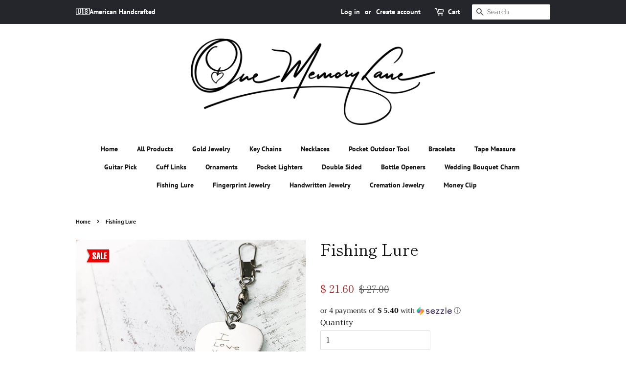

--- FILE ---
content_type: text/html; charset=utf-8
request_url: https://onememorylane.net/products/fishing-lure
body_size: 36147
content:
<!doctype html>
<!--[if lt IE 7]><html class="no-js lt-ie9 lt-ie8 lt-ie7" lang="en"> <![endif]-->
<!--[if IE 7]><html class="no-js lt-ie9 lt-ie8" lang="en"> <![endif]-->
<!--[if IE 8]><html class="no-js lt-ie9" lang="en"> <![endif]-->
<!--[if IE 9 ]><html class="ie9 no-js"> <![endif]-->
<!--[if (gt IE 9)|!(IE)]><!--> <html class="no-js"> <!--<![endif]-->
<head>

  <!-- Basic page needs ================================================== -->
  <meta charset="utf-8">
  <meta http-equiv="X-UA-Compatible" content="IE=edge,chrome=1">

  
  <link rel="shortcut icon" href="//onememorylane.net/cdn/shop/files/PNG_32x32.png?v=1613556331" type="image/png" />
  

  <!-- Title and description ================================================== -->
  <title>
  Fishing Lure &ndash; Onememorylane
  </title>

  
  <meta name="description" content="This Handwritten Engraved Fishing Lure makes the perfect gift for the fisherman in your life. Customize it with your own handwriting, love notes or kid&#39;s handwritings can also be use to make it a one of a kind. This handwritten fishing lure would make the perfect gift for Father&#39;s Day, St. Valentine&#39;s Day, Christmas, B">
  

  <!-- Social meta ================================================== -->
  <!-- /snippets/social-meta-tags.liquid -->




<meta property="og:site_name" content="Onememorylane">
<meta property="og:url" content="https://onememorylane.net/products/fishing-lure">
<meta property="og:title" content="Fishing Lure">
<meta property="og:type" content="product">
<meta property="og:description" content="This Handwritten Engraved Fishing Lure makes the perfect gift for the fisherman in your life. Customize it with your own handwriting, love notes or kid&#39;s handwritings can also be use to make it a one of a kind. This handwritten fishing lure would make the perfect gift for Father&#39;s Day, St. Valentine&#39;s Day, Christmas, B">

  <meta property="og:price:amount" content="21.60">
  <meta property="og:price:currency" content="USD">

<meta property="og:image" content="http://onememorylane.net/cdn/shop/products/il_1588xN.1837992593_od1o_1200x1200.jpg?v=1570290617"><meta property="og:image" content="http://onememorylane.net/cdn/shop/products/image_4e68caad-08ee-41c7-84f5-cf9eb080b38c_1200x1200.jpg?v=1624462595"><meta property="og:image" content="http://onememorylane.net/cdn/shop/products/380F70AF-7140-4387-AB60-18C20D4F4930_1200x1200.jpg?v=1570325017">
<meta property="og:image:secure_url" content="https://onememorylane.net/cdn/shop/products/il_1588xN.1837992593_od1o_1200x1200.jpg?v=1570290617"><meta property="og:image:secure_url" content="https://onememorylane.net/cdn/shop/products/image_4e68caad-08ee-41c7-84f5-cf9eb080b38c_1200x1200.jpg?v=1624462595"><meta property="og:image:secure_url" content="https://onememorylane.net/cdn/shop/products/380F70AF-7140-4387-AB60-18C20D4F4930_1200x1200.jpg?v=1570325017">


  <meta name="twitter:site" content="@Onememorylane">

<meta name="twitter:card" content="summary_large_image">
<meta name="twitter:title" content="Fishing Lure">
<meta name="twitter:description" content="This Handwritten Engraved Fishing Lure makes the perfect gift for the fisherman in your life. Customize it with your own handwriting, love notes or kid&#39;s handwritings can also be use to make it a one of a kind. This handwritten fishing lure would make the perfect gift for Father&#39;s Day, St. Valentine&#39;s Day, Christmas, B">


  <!-- Helpers ================================================== -->
  <link rel="canonical" href="https://onememorylane.net/products/fishing-lure">
  <meta name="viewport" content="width=device-width,initial-scale=1">
  <meta name="theme-color" content="#a42929">

  <!-- CSS ================================================== -->
  <link href="//onememorylane.net/cdn/shop/t/20/assets/timber.scss.css?v=109857810710124023171759259227" rel="stylesheet" type="text/css" media="all" />
  <link href="//onememorylane.net/cdn/shop/t/20/assets/theme.scss.css?v=122424161708729946241759259227" rel="stylesheet" type="text/css" media="all" />

  <script>
    window.theme = window.theme || {};

    var theme = {
      strings: {
        addToCart: "Add to Cart",
        soldOut: "Sold Out",
        unavailable: "Unavailable",
        zoomClose: "Close (Esc)",
        zoomPrev: "Previous (Left arrow key)",
        zoomNext: "Next (Right arrow key)",
        addressError: "Error looking up that address",
        addressNoResults: "No results for that address",
        addressQueryLimit: "You have exceeded the Google API usage limit. Consider upgrading to a \u003ca href=\"https:\/\/developers.google.com\/maps\/premium\/usage-limits\"\u003ePremium Plan\u003c\/a\u003e.",
        authError: "There was a problem authenticating your Google Maps API Key."
      },
      settings: {
        // Adding some settings to allow the editor to update correctly when they are changed
        enableWideLayout: false,
        typeAccentTransform: false,
        typeAccentSpacing: false,
        baseFontSize: '16px',
        headerBaseFontSize: '32px',
        accentFontSize: '14px'
      },
      variables: {
        mediaQueryMedium: 'screen and (max-width: 768px)',
        bpSmall: false
      },
      moneyFormat: "$ {{amount}}"
    }

    document.documentElement.className = document.documentElement.className.replace('no-js', 'supports-js');
  </script>

  <!-- Header hook for plugins ================================================== -->
  <script>window.performance && window.performance.mark && window.performance.mark('shopify.content_for_header.start');</script><meta id="shopify-digital-wallet" name="shopify-digital-wallet" content="/8674820/digital_wallets/dialog">
<meta name="shopify-checkout-api-token" content="4a210f7d6ecbe42b4fb761cf7214dc2d">
<meta id="in-context-paypal-metadata" data-shop-id="8674820" data-venmo-supported="false" data-environment="production" data-locale="en_US" data-paypal-v4="true" data-currency="USD">
<link rel="alternate" type="application/json+oembed" href="https://onememorylane.net/products/fishing-lure.oembed">
<script async="async" src="/checkouts/internal/preloads.js?locale=en-US"></script>
<link rel="preconnect" href="https://shop.app" crossorigin="anonymous">
<script async="async" src="https://shop.app/checkouts/internal/preloads.js?locale=en-US&shop_id=8674820" crossorigin="anonymous"></script>
<script id="apple-pay-shop-capabilities" type="application/json">{"shopId":8674820,"countryCode":"US","currencyCode":"USD","merchantCapabilities":["supports3DS"],"merchantId":"gid:\/\/shopify\/Shop\/8674820","merchantName":"Onememorylane","requiredBillingContactFields":["postalAddress","email"],"requiredShippingContactFields":["postalAddress","email"],"shippingType":"shipping","supportedNetworks":["visa","masterCard","amex","discover","elo","jcb"],"total":{"type":"pending","label":"Onememorylane","amount":"1.00"},"shopifyPaymentsEnabled":true,"supportsSubscriptions":true}</script>
<script id="shopify-features" type="application/json">{"accessToken":"4a210f7d6ecbe42b4fb761cf7214dc2d","betas":["rich-media-storefront-analytics"],"domain":"onememorylane.net","predictiveSearch":true,"shopId":8674820,"locale":"en"}</script>
<script>var Shopify = Shopify || {};
Shopify.shop = "onememorylane.myshopify.com";
Shopify.locale = "en";
Shopify.currency = {"active":"USD","rate":"1.0"};
Shopify.country = "US";
Shopify.theme = {"name":"Natalia Minimal 2","id":41246130245,"schema_name":"Minimal","schema_version":"8.4.0","theme_store_id":380,"role":"main"};
Shopify.theme.handle = "null";
Shopify.theme.style = {"id":null,"handle":null};
Shopify.cdnHost = "onememorylane.net/cdn";
Shopify.routes = Shopify.routes || {};
Shopify.routes.root = "/";</script>
<script type="module">!function(o){(o.Shopify=o.Shopify||{}).modules=!0}(window);</script>
<script>!function(o){function n(){var o=[];function n(){o.push(Array.prototype.slice.apply(arguments))}return n.q=o,n}var t=o.Shopify=o.Shopify||{};t.loadFeatures=n(),t.autoloadFeatures=n()}(window);</script>
<script>
  window.ShopifyPay = window.ShopifyPay || {};
  window.ShopifyPay.apiHost = "shop.app\/pay";
  window.ShopifyPay.redirectState = null;
</script>
<script id="shop-js-analytics" type="application/json">{"pageType":"product"}</script>
<script defer="defer" async type="module" src="//onememorylane.net/cdn/shopifycloud/shop-js/modules/v2/client.init-shop-cart-sync_BT-GjEfc.en.esm.js"></script>
<script defer="defer" async type="module" src="//onememorylane.net/cdn/shopifycloud/shop-js/modules/v2/chunk.common_D58fp_Oc.esm.js"></script>
<script defer="defer" async type="module" src="//onememorylane.net/cdn/shopifycloud/shop-js/modules/v2/chunk.modal_xMitdFEc.esm.js"></script>
<script type="module">
  await import("//onememorylane.net/cdn/shopifycloud/shop-js/modules/v2/client.init-shop-cart-sync_BT-GjEfc.en.esm.js");
await import("//onememorylane.net/cdn/shopifycloud/shop-js/modules/v2/chunk.common_D58fp_Oc.esm.js");
await import("//onememorylane.net/cdn/shopifycloud/shop-js/modules/v2/chunk.modal_xMitdFEc.esm.js");

  window.Shopify.SignInWithShop?.initShopCartSync?.({"fedCMEnabled":true,"windoidEnabled":true});

</script>
<script>
  window.Shopify = window.Shopify || {};
  if (!window.Shopify.featureAssets) window.Shopify.featureAssets = {};
  window.Shopify.featureAssets['shop-js'] = {"shop-cart-sync":["modules/v2/client.shop-cart-sync_DZOKe7Ll.en.esm.js","modules/v2/chunk.common_D58fp_Oc.esm.js","modules/v2/chunk.modal_xMitdFEc.esm.js"],"init-fed-cm":["modules/v2/client.init-fed-cm_B6oLuCjv.en.esm.js","modules/v2/chunk.common_D58fp_Oc.esm.js","modules/v2/chunk.modal_xMitdFEc.esm.js"],"shop-cash-offers":["modules/v2/client.shop-cash-offers_D2sdYoxE.en.esm.js","modules/v2/chunk.common_D58fp_Oc.esm.js","modules/v2/chunk.modal_xMitdFEc.esm.js"],"shop-login-button":["modules/v2/client.shop-login-button_QeVjl5Y3.en.esm.js","modules/v2/chunk.common_D58fp_Oc.esm.js","modules/v2/chunk.modal_xMitdFEc.esm.js"],"pay-button":["modules/v2/client.pay-button_DXTOsIq6.en.esm.js","modules/v2/chunk.common_D58fp_Oc.esm.js","modules/v2/chunk.modal_xMitdFEc.esm.js"],"shop-button":["modules/v2/client.shop-button_DQZHx9pm.en.esm.js","modules/v2/chunk.common_D58fp_Oc.esm.js","modules/v2/chunk.modal_xMitdFEc.esm.js"],"avatar":["modules/v2/client.avatar_BTnouDA3.en.esm.js"],"init-windoid":["modules/v2/client.init-windoid_CR1B-cfM.en.esm.js","modules/v2/chunk.common_D58fp_Oc.esm.js","modules/v2/chunk.modal_xMitdFEc.esm.js"],"init-shop-for-new-customer-accounts":["modules/v2/client.init-shop-for-new-customer-accounts_C_vY_xzh.en.esm.js","modules/v2/client.shop-login-button_QeVjl5Y3.en.esm.js","modules/v2/chunk.common_D58fp_Oc.esm.js","modules/v2/chunk.modal_xMitdFEc.esm.js"],"init-shop-email-lookup-coordinator":["modules/v2/client.init-shop-email-lookup-coordinator_BI7n9ZSv.en.esm.js","modules/v2/chunk.common_D58fp_Oc.esm.js","modules/v2/chunk.modal_xMitdFEc.esm.js"],"init-shop-cart-sync":["modules/v2/client.init-shop-cart-sync_BT-GjEfc.en.esm.js","modules/v2/chunk.common_D58fp_Oc.esm.js","modules/v2/chunk.modal_xMitdFEc.esm.js"],"shop-toast-manager":["modules/v2/client.shop-toast-manager_DiYdP3xc.en.esm.js","modules/v2/chunk.common_D58fp_Oc.esm.js","modules/v2/chunk.modal_xMitdFEc.esm.js"],"init-customer-accounts":["modules/v2/client.init-customer-accounts_D9ZNqS-Q.en.esm.js","modules/v2/client.shop-login-button_QeVjl5Y3.en.esm.js","modules/v2/chunk.common_D58fp_Oc.esm.js","modules/v2/chunk.modal_xMitdFEc.esm.js"],"init-customer-accounts-sign-up":["modules/v2/client.init-customer-accounts-sign-up_iGw4briv.en.esm.js","modules/v2/client.shop-login-button_QeVjl5Y3.en.esm.js","modules/v2/chunk.common_D58fp_Oc.esm.js","modules/v2/chunk.modal_xMitdFEc.esm.js"],"shop-follow-button":["modules/v2/client.shop-follow-button_CqMgW2wH.en.esm.js","modules/v2/chunk.common_D58fp_Oc.esm.js","modules/v2/chunk.modal_xMitdFEc.esm.js"],"checkout-modal":["modules/v2/client.checkout-modal_xHeaAweL.en.esm.js","modules/v2/chunk.common_D58fp_Oc.esm.js","modules/v2/chunk.modal_xMitdFEc.esm.js"],"shop-login":["modules/v2/client.shop-login_D91U-Q7h.en.esm.js","modules/v2/chunk.common_D58fp_Oc.esm.js","modules/v2/chunk.modal_xMitdFEc.esm.js"],"lead-capture":["modules/v2/client.lead-capture_BJmE1dJe.en.esm.js","modules/v2/chunk.common_D58fp_Oc.esm.js","modules/v2/chunk.modal_xMitdFEc.esm.js"],"payment-terms":["modules/v2/client.payment-terms_Ci9AEqFq.en.esm.js","modules/v2/chunk.common_D58fp_Oc.esm.js","modules/v2/chunk.modal_xMitdFEc.esm.js"]};
</script>
<script>(function() {
  var isLoaded = false;
  function asyncLoad() {
    if (isLoaded) return;
    isLoaded = true;
    var urls = ["https:\/\/www.improvedcontactform.com\/icf.js?shop=onememorylane.myshopify.com","https:\/\/www.goldendev.win\/shopify\/show-recent-orders\/js\/show-recent-orders.js?shop=onememorylane.myshopify.com","\/\/code.tidio.co\/qzz8hkfuwop163mmyqk57h0dx7sm2jxp.js?shop=onememorylane.myshopify.com","https:\/\/cdn.hextom.com\/js\/quickannouncementbar.js?shop=onememorylane.myshopify.com","https:\/\/cdn.hextom.com\/js\/freeshippingbar.js?shop=onememorylane.myshopify.com"];
    for (var i = 0; i < urls.length; i++) {
      var s = document.createElement('script');
      s.type = 'text/javascript';
      s.async = true;
      s.src = urls[i];
      var x = document.getElementsByTagName('script')[0];
      x.parentNode.insertBefore(s, x);
    }
  };
  if(window.attachEvent) {
    window.attachEvent('onload', asyncLoad);
  } else {
    window.addEventListener('load', asyncLoad, false);
  }
})();</script>
<script id="__st">var __st={"a":8674820,"offset":-18000,"reqid":"0bce4835-13d4-468e-bb72-fc99acf2ac6a-1769148133","pageurl":"onememorylane.net\/products\/fishing-lure","u":"b55e3c426e6c","p":"product","rtyp":"product","rid":2167054434373};</script>
<script>window.ShopifyPaypalV4VisibilityTracking = true;</script>
<script id="captcha-bootstrap">!function(){'use strict';const t='contact',e='account',n='new_comment',o=[[t,t],['blogs',n],['comments',n],[t,'customer']],c=[[e,'customer_login'],[e,'guest_login'],[e,'recover_customer_password'],[e,'create_customer']],r=t=>t.map((([t,e])=>`form[action*='/${t}']:not([data-nocaptcha='true']) input[name='form_type'][value='${e}']`)).join(','),a=t=>()=>t?[...document.querySelectorAll(t)].map((t=>t.form)):[];function s(){const t=[...o],e=r(t);return a(e)}const i='password',u='form_key',d=['recaptcha-v3-token','g-recaptcha-response','h-captcha-response',i],f=()=>{try{return window.sessionStorage}catch{return}},m='__shopify_v',_=t=>t.elements[u];function p(t,e,n=!1){try{const o=window.sessionStorage,c=JSON.parse(o.getItem(e)),{data:r}=function(t){const{data:e,action:n}=t;return t[m]||n?{data:e,action:n}:{data:t,action:n}}(c);for(const[e,n]of Object.entries(r))t.elements[e]&&(t.elements[e].value=n);n&&o.removeItem(e)}catch(o){console.error('form repopulation failed',{error:o})}}const l='form_type',E='cptcha';function T(t){t.dataset[E]=!0}const w=window,h=w.document,L='Shopify',v='ce_forms',y='captcha';let A=!1;((t,e)=>{const n=(g='f06e6c50-85a8-45c8-87d0-21a2b65856fe',I='https://cdn.shopify.com/shopifycloud/storefront-forms-hcaptcha/ce_storefront_forms_captcha_hcaptcha.v1.5.2.iife.js',D={infoText:'Protected by hCaptcha',privacyText:'Privacy',termsText:'Terms'},(t,e,n)=>{const o=w[L][v],c=o.bindForm;if(c)return c(t,g,e,D).then(n);var r;o.q.push([[t,g,e,D],n]),r=I,A||(h.body.append(Object.assign(h.createElement('script'),{id:'captcha-provider',async:!0,src:r})),A=!0)});var g,I,D;w[L]=w[L]||{},w[L][v]=w[L][v]||{},w[L][v].q=[],w[L][y]=w[L][y]||{},w[L][y].protect=function(t,e){n(t,void 0,e),T(t)},Object.freeze(w[L][y]),function(t,e,n,w,h,L){const[v,y,A,g]=function(t,e,n){const i=e?o:[],u=t?c:[],d=[...i,...u],f=r(d),m=r(i),_=r(d.filter((([t,e])=>n.includes(e))));return[a(f),a(m),a(_),s()]}(w,h,L),I=t=>{const e=t.target;return e instanceof HTMLFormElement?e:e&&e.form},D=t=>v().includes(t);t.addEventListener('submit',(t=>{const e=I(t);if(!e)return;const n=D(e)&&!e.dataset.hcaptchaBound&&!e.dataset.recaptchaBound,o=_(e),c=g().includes(e)&&(!o||!o.value);(n||c)&&t.preventDefault(),c&&!n&&(function(t){try{if(!f())return;!function(t){const e=f();if(!e)return;const n=_(t);if(!n)return;const o=n.value;o&&e.removeItem(o)}(t);const e=Array.from(Array(32),(()=>Math.random().toString(36)[2])).join('');!function(t,e){_(t)||t.append(Object.assign(document.createElement('input'),{type:'hidden',name:u})),t.elements[u].value=e}(t,e),function(t,e){const n=f();if(!n)return;const o=[...t.querySelectorAll(`input[type='${i}']`)].map((({name:t})=>t)),c=[...d,...o],r={};for(const[a,s]of new FormData(t).entries())c.includes(a)||(r[a]=s);n.setItem(e,JSON.stringify({[m]:1,action:t.action,data:r}))}(t,e)}catch(e){console.error('failed to persist form',e)}}(e),e.submit())}));const S=(t,e)=>{t&&!t.dataset[E]&&(n(t,e.some((e=>e===t))),T(t))};for(const o of['focusin','change'])t.addEventListener(o,(t=>{const e=I(t);D(e)&&S(e,y())}));const B=e.get('form_key'),M=e.get(l),P=B&&M;t.addEventListener('DOMContentLoaded',(()=>{const t=y();if(P)for(const e of t)e.elements[l].value===M&&p(e,B);[...new Set([...A(),...v().filter((t=>'true'===t.dataset.shopifyCaptcha))])].forEach((e=>S(e,t)))}))}(h,new URLSearchParams(w.location.search),n,t,e,['guest_login'])})(!0,!0)}();</script>
<script integrity="sha256-4kQ18oKyAcykRKYeNunJcIwy7WH5gtpwJnB7kiuLZ1E=" data-source-attribution="shopify.loadfeatures" defer="defer" src="//onememorylane.net/cdn/shopifycloud/storefront/assets/storefront/load_feature-a0a9edcb.js" crossorigin="anonymous"></script>
<script crossorigin="anonymous" defer="defer" src="//onememorylane.net/cdn/shopifycloud/storefront/assets/shopify_pay/storefront-65b4c6d7.js?v=20250812"></script>
<script data-source-attribution="shopify.dynamic_checkout.dynamic.init">var Shopify=Shopify||{};Shopify.PaymentButton=Shopify.PaymentButton||{isStorefrontPortableWallets:!0,init:function(){window.Shopify.PaymentButton.init=function(){};var t=document.createElement("script");t.src="https://onememorylane.net/cdn/shopifycloud/portable-wallets/latest/portable-wallets.en.js",t.type="module",document.head.appendChild(t)}};
</script>
<script data-source-attribution="shopify.dynamic_checkout.buyer_consent">
  function portableWalletsHideBuyerConsent(e){var t=document.getElementById("shopify-buyer-consent"),n=document.getElementById("shopify-subscription-policy-button");t&&n&&(t.classList.add("hidden"),t.setAttribute("aria-hidden","true"),n.removeEventListener("click",e))}function portableWalletsShowBuyerConsent(e){var t=document.getElementById("shopify-buyer-consent"),n=document.getElementById("shopify-subscription-policy-button");t&&n&&(t.classList.remove("hidden"),t.removeAttribute("aria-hidden"),n.addEventListener("click",e))}window.Shopify?.PaymentButton&&(window.Shopify.PaymentButton.hideBuyerConsent=portableWalletsHideBuyerConsent,window.Shopify.PaymentButton.showBuyerConsent=portableWalletsShowBuyerConsent);
</script>
<script data-source-attribution="shopify.dynamic_checkout.cart.bootstrap">document.addEventListener("DOMContentLoaded",(function(){function t(){return document.querySelector("shopify-accelerated-checkout-cart, shopify-accelerated-checkout")}if(t())Shopify.PaymentButton.init();else{new MutationObserver((function(e,n){t()&&(Shopify.PaymentButton.init(),n.disconnect())})).observe(document.body,{childList:!0,subtree:!0})}}));
</script>
<link id="shopify-accelerated-checkout-styles" rel="stylesheet" media="screen" href="https://onememorylane.net/cdn/shopifycloud/portable-wallets/latest/accelerated-checkout-backwards-compat.css" crossorigin="anonymous">
<style id="shopify-accelerated-checkout-cart">
        #shopify-buyer-consent {
  margin-top: 1em;
  display: inline-block;
  width: 100%;
}

#shopify-buyer-consent.hidden {
  display: none;
}

#shopify-subscription-policy-button {
  background: none;
  border: none;
  padding: 0;
  text-decoration: underline;
  font-size: inherit;
  cursor: pointer;
}

#shopify-subscription-policy-button::before {
  box-shadow: none;
}

      </style>

<script>window.performance && window.performance.mark && window.performance.mark('shopify.content_for_header.end');</script>
<script>
   window.BOLD = window.BOLD || {};
   window.BOLD.options = {settings: {v1_variant_mode : true}};
</script>
<script>window.BOLD = window.BOLD || {};
    window.BOLD.common = window.BOLD.common || {};
    window.BOLD.common.Shopify = window.BOLD.common.Shopify || {};
    window.BOLD.common.Shopify.shop = {
      domain: 'onememorylane.net',
      permanent_domain: 'onememorylane.myshopify.com',
      url: 'https://onememorylane.net',
      secure_url: 'https://onememorylane.net',
      money_format: "$ {{amount}}",
      currency: "USD"
    };
    window.BOLD.common.Shopify.customer = {
      id: null,
      tags: null,
    };
    window.BOLD.common.Shopify.cart = {"note":null,"attributes":{},"original_total_price":0,"total_price":0,"total_discount":0,"total_weight":0.0,"item_count":0,"items":[],"requires_shipping":false,"currency":"USD","items_subtotal_price":0,"cart_level_discount_applications":[],"checkout_charge_amount":0};
    window.BOLD.common.template = 'product';window.BOLD.common.Shopify.formatMoney = function(money, format) {
        function n(t, e) {
            return "undefined" == typeof t ? e : t
        }
        function r(t, e, r, i) {
            if (e = n(e, 2),
                r = n(r, ","),
                i = n(i, "."),
            isNaN(t) || null == t)
                return 0;
            t = (t / 100).toFixed(e);
            var o = t.split(".")
                , a = o[0].replace(/(\d)(?=(\d\d\d)+(?!\d))/g, "$1" + r)
                , s = o[1] ? i + o[1] : "";
            return a + s
        }
        "string" == typeof money && (money = money.replace(".", ""));
        var i = ""
            , o = /\{\{\s*(\w+)\s*\}\}/
            , a = format || window.BOLD.common.Shopify.shop.money_format || window.Shopify.money_format || "$ {{ amount }}";
        switch (a.match(o)[1]) {
            case "amount":
                i = r(money, 2, ",", ".");
                break;
            case "amount_no_decimals":
                i = r(money, 0, ",", ".");
                break;
            case "amount_with_comma_separator":
                i = r(money, 2, ".", ",");
                break;
            case "amount_no_decimals_with_comma_separator":
                i = r(money, 0, ".", ",");
                break;
            case "amount_with_space_separator":
                i = r(money, 2, " ", ",");
                break;
            case "amount_no_decimals_with_space_separator":
                i = r(money, 0, " ", ",");
                break;
            case "amount_with_apostrophe_separator":
                i = r(money, 2, "'", ".");
                break;
        }
        return a.replace(o, i);
    };
    window.BOLD.common.Shopify.saveProduct = function (handle, product) {
      if (typeof handle === 'string' && typeof window.BOLD.common.Shopify.products[handle] === 'undefined') {
        if (typeof product === 'number') {
          window.BOLD.common.Shopify.handles[product] = handle;
          product = { id: product };
        }
        window.BOLD.common.Shopify.products[handle] = product;
      }
    };
    window.BOLD.common.Shopify.saveVariant = function (variant_id, variant) {
      if (typeof variant_id === 'number' && typeof window.BOLD.common.Shopify.variants[variant_id] === 'undefined') {
        window.BOLD.common.Shopify.variants[variant_id] = variant;
      }
    };window.BOLD.common.Shopify.products = window.BOLD.common.Shopify.products || {};
    window.BOLD.common.Shopify.variants = window.BOLD.common.Shopify.variants || {};
    window.BOLD.common.Shopify.handles = window.BOLD.common.Shopify.handles || {};window.BOLD.common.Shopify.handle = "fishing-lure"
window.BOLD.common.Shopify.saveProduct("fishing-lure", 2167054434373);window.BOLD.common.Shopify.saveVariant(19719153156165, { product_id: 2167054434373, product_handle: "fishing-lure", price: 2160, group_id: '', csp_metafield: {}});window.BOLD.apps_installed = {"Product Discount":1,"Product Options":2,"Product Upsell":3} || {};window.BOLD.common.Shopify.metafields = window.BOLD.common.Shopify.metafields || {};window.BOLD.common.Shopify.metafields["bold_rp"] = {};window.BOLD.common.Shopify.metafields["bold_csp_defaults"] = {};window.BOLD.common.cacheParams = window.BOLD.common.cacheParams || {};
</script>

<script>
    window.BOLD.common.cacheParams.options = 1769064112;
</script>
<link href="//onememorylane.net/cdn/shop/t/20/assets/bold-options.css?v=75049614825470457531540516780" rel="stylesheet" type="text/css" media="all" />
<script defer src="https://options.shopapps.site/js/options.js"></script>
<script>
</script>
<link href="//onememorylane.net/cdn/shop/t/20/assets/bold-upsell.css?v=51915886505602322711542121589" rel="stylesheet" type="text/css" media="all" />
<link href="//onememorylane.net/cdn/shop/t/20/assets/bold-upsell-custom.css?v=11882" rel="stylesheet" type="text/css" media="all" /><link href="//onememorylane.net/cdn/shop/t/20/assets/bold.css?v=27011891442404493971540516780" rel="stylesheet" type="text/css" media="all" />
<script>
          var currentScript = document.currentScript || document.scripts[document.scripts.length - 1];
          var boldVariantIds =[19719153156165];
          var boldProductHandle ="fishing-lure";
          var BOLD = BOLD || {};
          BOLD.products = BOLD.products || {};
          BOLD.variant_lookup = BOLD.variant_lookup || {};
          if (window.BOLD && !BOLD.common) {
              BOLD.common = BOLD.common || {};
              BOLD.common.Shopify = BOLD.common.Shopify || {};
              window.BOLD.common.Shopify.products = window.BOLD.common.Shopify.products || {};
              window.BOLD.common.Shopify.variants = window.BOLD.common.Shopify.variants || {};
              window.BOLD.common.Shopify.handles = window.BOLD.common.Shopify.handles || {};
              window.BOLD.common.Shopify.saveProduct = function (handle, product) {
                  if (typeof handle === 'string' && typeof window.BOLD.common.Shopify.products[handle] === 'undefined') {
                      if (typeof product === 'number') {
                          window.BOLD.common.Shopify.handles[product] = handle;
                          product = { id: product };
                      }
                      window.BOLD.common.Shopify.products[handle] = product;
                  }
              };
              window.BOLD.common.Shopify.saveVariant = function (variant_id, variant) {
                  if (typeof variant_id === 'number' && typeof window.BOLD.common.Shopify.variants[variant_id] === 'undefined') {
                      window.BOLD.common.Shopify.variants[variant_id] = variant;
                  }
              };
          }

          for (var boldIndex = 0; boldIndex < boldVariantIds.length; boldIndex = boldIndex + 1) {
            BOLD.variant_lookup[boldVariantIds[boldIndex]] = boldProductHandle;
          }

          BOLD.products[boldProductHandle] ={
    "id":2167054434373,
    "title":"Fishing Lure","handle":"fishing-lure",
    "description":"\u003cp\u003e\u003cspan\u003eThis Handwritten Engraved Fishing Lure makes the perfect gift for the fisherman in your life. Customize it with your own handwriting, love notes or kid's handwritings can also be use to make it a one of a kind. This handwritten fishing lure would make the perfect gift for Father's Day, St. Valentine's Day, Christmas, Birthdays, Anniversaries or any other special occasion. The fishing lure is made out of Stainless Steel and it is design to last you for a lifetime.\u003c\/span\u003e\u003c\/p\u003e\n\u003ch5\u003eHow to Order \u003c\/h5\u003e\n\u003cp\u003e\u003cstrong\u003eIf your browser doesn't provide you with the option to Upload the Picture when you are trying to order please place the order normally and then email us the picture\/image you would like us to engrave at onememorylane@hotmail.com \u003c\/strong\u003e\u003c\/p\u003e\n\u003cul\u003e\n\u003cli\u003eUpload The image you would like us to engrave\u003c\/li\u003e\n\u003cli\u003ePlease submit a high quality photo\/image with good lighting and clear detail. Keep in mind that the better the image, the clearer it will appear on your pendant. The background of the picture\/image may be removed (to our discretion or at the customer request). We will do our best to crop and edit the picture to deliver the best possible outcome.\u003c\/li\u003e\n\u003cli\u003eIf you have specific instructions you would like for your order you may enter them on the “Add Custom Instruction” box. Example, zoom in, crop picture, leave something or someone out of the picture etc.\u003c\/li\u003e\n\u003cli\u003eIf unsure about the quality of your picture\/image please contact us at onememorylane@hotmail.com or at the bottom of our website and we will let you know if we can use the picture or not.\u003c\/li\u003e\n\u003c\/ul\u003e\n\u003ch5\u003eShipping Information\u003c\/h5\u003e\n\u003cul\u003e\n\u003cli\u003ePlease double check your shipping address before finalizing your order to make sure it is correct.\u003c\/li\u003e\n\u003cli\u003eAll orders are shipped via USPS and come with a tracking number.\u003c\/li\u003e\n\u003cli\u003eIf you need your order by a specific date please let us know via email so we can try to accommodate your order and ship it on time. We are always willing to work with you.\u003c\/li\u003e\n\u003cli\u003eIf you need to make changes to an existing order please email us at onememorylane@hotmail.com within 12 hours of placing your order so we can add a note to your order. After 12 hours we CAN NOT make any changes.\u003c\/li\u003e\n\u003cli\u003eInternational orders please allow 1 to 3 weeks for delivery. It usually takes about one week but in some cases it could take a bit longer.\u003c\/li\u003e\n\u003cli\u003e\u003cspan\u003eAll customized orders are final sale.\u003c\/span\u003e\u003c\/li\u003e\n\u003cli\u003e\u003cspan\u003ePriority Shipping will expedite the delivery time not the time it takes to create your product.\u003c\/span\u003e\u003c\/li\u003e\n\u003c\/ul\u003e",
    "published_at":"2019-05-29T18:06:59",
    "created_at":"2019-05-29T18:13:00",
    "vendor":"Onememorylane",
    "type":"Fishing Lure",
    "tags":["Father's Day Keepsakes"],
    "price":2160,
    "price_min":2160,
    "price_max":2160,
    "price_varies":false,
    "compare_at_price":2700,
    "compare_at_price_min":2700,
    "compare_at_price_max":2700,
    "compare_at_price_varies":false,
    "all_variant_ids":[19719153156165],
    "variants":[{"id":19719153156165,"title":"Default Title","option1":"Default Title","option2":null,"option3":null,"sku":"","requires_shipping":true,"taxable":false,"featured_image":null,"available":true,"name":"Fishing Lure","public_title":null,"options":["Default Title"],"price":2160,"weight":3,"compare_at_price":2700,"inventory_quantity":-60,"inventory_management":null,"inventory_policy":"deny","barcode":"","requires_selling_plan":false,"selling_plan_allocations":[]}],
    "available":null,"images":["\/\/onememorylane.net\/cdn\/shop\/products\/il_1588xN.1837992593_od1o.jpg?v=1570290617","\/\/onememorylane.net\/cdn\/shop\/products\/image_4e68caad-08ee-41c7-84f5-cf9eb080b38c.jpg?v=1624462595","\/\/onememorylane.net\/cdn\/shop\/products\/380F70AF-7140-4387-AB60-18C20D4F4930.jpg?v=1570325017","\/\/onememorylane.net\/cdn\/shop\/products\/image_7cd7000d-d279-4ced-a6ce-cb30a4ae8a68.jpg?v=1589472420","\/\/onememorylane.net\/cdn\/shop\/products\/IMG_8392.JPG?v=1570290617","\/\/onememorylane.net\/cdn\/shop\/products\/image_d5c55d30-2b8d-4d34-9507-6c5a0826b224.jpg?v=1589388774","\/\/onememorylane.net\/cdn\/shop\/products\/IMG_8403.JPG?v=1570290617","\/\/onememorylane.net\/cdn\/shop\/products\/image_7a5e34fc-c3b5-4203-b5df-2c6d38a61cf1.jpg?v=1589388093","\/\/onememorylane.net\/cdn\/shop\/products\/New_font_sample_23fed018-4f90-4d8a-995c-ba003bce7f25.jpg?v=1573787083"],"featured_image":"\/\/onememorylane.net\/cdn\/shop\/products\/il_1588xN.1837992593_od1o.jpg?v=1570290617",
    "options":["Title"],
    "url":"\/products\/fishing-lure"};var boldCSPMetafields = {};
          var boldTempProduct ={"id":2167054434373,"title":"Fishing Lure","handle":"fishing-lure","description":"\u003cp\u003e\u003cspan\u003eThis Handwritten Engraved Fishing Lure makes the perfect gift for the fisherman in your life. Customize it with your own handwriting, love notes or kid's handwritings can also be use to make it a one of a kind. This handwritten fishing lure would make the perfect gift for Father's Day, St. Valentine's Day, Christmas, Birthdays, Anniversaries or any other special occasion. The fishing lure is made out of Stainless Steel and it is design to last you for a lifetime.\u003c\/span\u003e\u003c\/p\u003e\n\u003ch5\u003eHow to Order \u003c\/h5\u003e\n\u003cp\u003e\u003cstrong\u003eIf your browser doesn't provide you with the option to Upload the Picture when you are trying to order please place the order normally and then email us the picture\/image you would like us to engrave at onememorylane@hotmail.com \u003c\/strong\u003e\u003c\/p\u003e\n\u003cul\u003e\n\u003cli\u003eUpload The image you would like us to engrave\u003c\/li\u003e\n\u003cli\u003ePlease submit a high quality photo\/image with good lighting and clear detail. Keep in mind that the better the image, the clearer it will appear on your pendant. The background of the picture\/image may be removed (to our discretion or at the customer request). We will do our best to crop and edit the picture to deliver the best possible outcome.\u003c\/li\u003e\n\u003cli\u003eIf you have specific instructions you would like for your order you may enter them on the “Add Custom Instruction” box. Example, zoom in, crop picture, leave something or someone out of the picture etc.\u003c\/li\u003e\n\u003cli\u003eIf unsure about the quality of your picture\/image please contact us at onememorylane@hotmail.com or at the bottom of our website and we will let you know if we can use the picture or not.\u003c\/li\u003e\n\u003c\/ul\u003e\n\u003ch5\u003eShipping Information\u003c\/h5\u003e\n\u003cul\u003e\n\u003cli\u003ePlease double check your shipping address before finalizing your order to make sure it is correct.\u003c\/li\u003e\n\u003cli\u003eAll orders are shipped via USPS and come with a tracking number.\u003c\/li\u003e\n\u003cli\u003eIf you need your order by a specific date please let us know via email so we can try to accommodate your order and ship it on time. We are always willing to work with you.\u003c\/li\u003e\n\u003cli\u003eIf you need to make changes to an existing order please email us at onememorylane@hotmail.com within 12 hours of placing your order so we can add a note to your order. After 12 hours we CAN NOT make any changes.\u003c\/li\u003e\n\u003cli\u003eInternational orders please allow 1 to 3 weeks for delivery. It usually takes about one week but in some cases it could take a bit longer.\u003c\/li\u003e\n\u003cli\u003e\u003cspan\u003eAll customized orders are final sale.\u003c\/span\u003e\u003c\/li\u003e\n\u003cli\u003e\u003cspan\u003ePriority Shipping will expedite the delivery time not the time it takes to create your product.\u003c\/span\u003e\u003c\/li\u003e\n\u003c\/ul\u003e","published_at":"2019-05-29T18:06:59-04:00","created_at":"2019-05-29T18:13:00-04:00","vendor":"Onememorylane","type":"Fishing Lure","tags":["Father's Day Keepsakes"],"price":2160,"price_min":2160,"price_max":2160,"available":true,"price_varies":false,"compare_at_price":2700,"compare_at_price_min":2700,"compare_at_price_max":2700,"compare_at_price_varies":false,"variants":[{"id":19719153156165,"title":"Default Title","option1":"Default Title","option2":null,"option3":null,"sku":"","requires_shipping":true,"taxable":false,"featured_image":null,"available":true,"name":"Fishing Lure","public_title":null,"options":["Default Title"],"price":2160,"weight":3,"compare_at_price":2700,"inventory_quantity":-60,"inventory_management":null,"inventory_policy":"deny","barcode":"","requires_selling_plan":false,"selling_plan_allocations":[]}],"images":["\/\/onememorylane.net\/cdn\/shop\/products\/il_1588xN.1837992593_od1o.jpg?v=1570290617","\/\/onememorylane.net\/cdn\/shop\/products\/image_4e68caad-08ee-41c7-84f5-cf9eb080b38c.jpg?v=1624462595","\/\/onememorylane.net\/cdn\/shop\/products\/380F70AF-7140-4387-AB60-18C20D4F4930.jpg?v=1570325017","\/\/onememorylane.net\/cdn\/shop\/products\/image_7cd7000d-d279-4ced-a6ce-cb30a4ae8a68.jpg?v=1589472420","\/\/onememorylane.net\/cdn\/shop\/products\/IMG_8392.JPG?v=1570290617","\/\/onememorylane.net\/cdn\/shop\/products\/image_d5c55d30-2b8d-4d34-9507-6c5a0826b224.jpg?v=1589388774","\/\/onememorylane.net\/cdn\/shop\/products\/IMG_8403.JPG?v=1570290617","\/\/onememorylane.net\/cdn\/shop\/products\/image_7a5e34fc-c3b5-4203-b5df-2c6d38a61cf1.jpg?v=1589388093","\/\/onememorylane.net\/cdn\/shop\/products\/New_font_sample_23fed018-4f90-4d8a-995c-ba003bce7f25.jpg?v=1573787083"],"featured_image":"\/\/onememorylane.net\/cdn\/shop\/products\/il_1588xN.1837992593_od1o.jpg?v=1570290617","options":["Title"],"media":[{"alt":null,"id":3948164743237,"position":1,"preview_image":{"aspect_ratio":1.0,"height":1588,"width":1588,"src":"\/\/onememorylane.net\/cdn\/shop\/products\/il_1588xN.1837992593_od1o.jpg?v=1570290617"},"aspect_ratio":1.0,"height":1588,"media_type":"image","src":"\/\/onememorylane.net\/cdn\/shop\/products\/il_1588xN.1837992593_od1o.jpg?v=1570290617","width":1588},{"alt":null,"id":21017682706501,"position":2,"preview_image":{"aspect_ratio":0.999,"height":1698,"width":1697,"src":"\/\/onememorylane.net\/cdn\/shop\/products\/image_4e68caad-08ee-41c7-84f5-cf9eb080b38c.jpg?v=1624462595"},"aspect_ratio":0.999,"height":1698,"media_type":"image","src":"\/\/onememorylane.net\/cdn\/shop\/products\/image_4e68caad-08ee-41c7-84f5-cf9eb080b38c.jpg?v=1624462595","width":1697},{"alt":null,"id":4117423915077,"position":3,"preview_image":{"aspect_ratio":1.0,"height":2674,"width":2674,"src":"\/\/onememorylane.net\/cdn\/shop\/products\/380F70AF-7140-4387-AB60-18C20D4F4930.jpg?v=1570325017"},"aspect_ratio":1.0,"height":2674,"media_type":"image","src":"\/\/onememorylane.net\/cdn\/shop\/products\/380F70AF-7140-4387-AB60-18C20D4F4930.jpg?v=1570325017","width":2674},{"alt":null,"id":6078699831365,"position":4,"preview_image":{"aspect_ratio":1.0,"height":1125,"width":1125,"src":"\/\/onememorylane.net\/cdn\/shop\/products\/image_7cd7000d-d279-4ced-a6ce-cb30a4ae8a68.jpg?v=1589472420"},"aspect_ratio":1.0,"height":1125,"media_type":"image","src":"\/\/onememorylane.net\/cdn\/shop\/products\/image_7cd7000d-d279-4ced-a6ce-cb30a4ae8a68.jpg?v=1589472420","width":1125},{"alt":null,"id":3948164776005,"position":5,"preview_image":{"aspect_ratio":1.0,"height":1612,"width":1612,"src":"\/\/onememorylane.net\/cdn\/shop\/products\/IMG_8392.JPG?v=1570290617"},"aspect_ratio":1.0,"height":1612,"media_type":"image","src":"\/\/onememorylane.net\/cdn\/shop\/products\/IMG_8392.JPG?v=1570290617","width":1612},{"alt":null,"id":6071677059141,"position":6,"preview_image":{"aspect_ratio":1.0,"height":1125,"width":1125,"src":"\/\/onememorylane.net\/cdn\/shop\/products\/image_d5c55d30-2b8d-4d34-9507-6c5a0826b224.jpg?v=1589388774"},"aspect_ratio":1.0,"height":1125,"media_type":"image","src":"\/\/onememorylane.net\/cdn\/shop\/products\/image_d5c55d30-2b8d-4d34-9507-6c5a0826b224.jpg?v=1589388774","width":1125},{"alt":null,"id":3948164808773,"position":7,"preview_image":{"aspect_ratio":1.0,"height":1928,"width":1928,"src":"\/\/onememorylane.net\/cdn\/shop\/products\/IMG_8403.JPG?v=1570290617"},"aspect_ratio":1.0,"height":1928,"media_type":"image","src":"\/\/onememorylane.net\/cdn\/shop\/products\/IMG_8403.JPG?v=1570290617","width":1928},{"alt":null,"id":6071619387461,"position":8,"preview_image":{"aspect_ratio":1.0,"height":1125,"width":1125,"src":"\/\/onememorylane.net\/cdn\/shop\/products\/image_7a5e34fc-c3b5-4203-b5df-2c6d38a61cf1.jpg?v=1589388093"},"aspect_ratio":1.0,"height":1125,"media_type":"image","src":"\/\/onememorylane.net\/cdn\/shop\/products\/image_7a5e34fc-c3b5-4203-b5df-2c6d38a61cf1.jpg?v=1589388093","width":1125},{"alt":null,"id":5529551306821,"position":9,"preview_image":{"aspect_ratio":1.0,"height":2250,"width":2250,"src":"\/\/onememorylane.net\/cdn\/shop\/products\/New_font_sample_23fed018-4f90-4d8a-995c-ba003bce7f25.jpg?v=1573787083"},"aspect_ratio":1.0,"height":2250,"media_type":"image","src":"\/\/onememorylane.net\/cdn\/shop\/products\/New_font_sample_23fed018-4f90-4d8a-995c-ba003bce7f25.jpg?v=1573787083","width":2250}],"requires_selling_plan":false,"selling_plan_groups":[],"content":"\u003cp\u003e\u003cspan\u003eThis Handwritten Engraved Fishing Lure makes the perfect gift for the fisherman in your life. Customize it with your own handwriting, love notes or kid's handwritings can also be use to make it a one of a kind. This handwritten fishing lure would make the perfect gift for Father's Day, St. Valentine's Day, Christmas, Birthdays, Anniversaries or any other special occasion. The fishing lure is made out of Stainless Steel and it is design to last you for a lifetime.\u003c\/span\u003e\u003c\/p\u003e\n\u003ch5\u003eHow to Order \u003c\/h5\u003e\n\u003cp\u003e\u003cstrong\u003eIf your browser doesn't provide you with the option to Upload the Picture when you are trying to order please place the order normally and then email us the picture\/image you would like us to engrave at onememorylane@hotmail.com \u003c\/strong\u003e\u003c\/p\u003e\n\u003cul\u003e\n\u003cli\u003eUpload The image you would like us to engrave\u003c\/li\u003e\n\u003cli\u003ePlease submit a high quality photo\/image with good lighting and clear detail. Keep in mind that the better the image, the clearer it will appear on your pendant. The background of the picture\/image may be removed (to our discretion or at the customer request). We will do our best to crop and edit the picture to deliver the best possible outcome.\u003c\/li\u003e\n\u003cli\u003eIf you have specific instructions you would like for your order you may enter them on the “Add Custom Instruction” box. Example, zoom in, crop picture, leave something or someone out of the picture etc.\u003c\/li\u003e\n\u003cli\u003eIf unsure about the quality of your picture\/image please contact us at onememorylane@hotmail.com or at the bottom of our website and we will let you know if we can use the picture or not.\u003c\/li\u003e\n\u003c\/ul\u003e\n\u003ch5\u003eShipping Information\u003c\/h5\u003e\n\u003cul\u003e\n\u003cli\u003ePlease double check your shipping address before finalizing your order to make sure it is correct.\u003c\/li\u003e\n\u003cli\u003eAll orders are shipped via USPS and come with a tracking number.\u003c\/li\u003e\n\u003cli\u003eIf you need your order by a specific date please let us know via email so we can try to accommodate your order and ship it on time. We are always willing to work with you.\u003c\/li\u003e\n\u003cli\u003eIf you need to make changes to an existing order please email us at onememorylane@hotmail.com within 12 hours of placing your order so we can add a note to your order. After 12 hours we CAN NOT make any changes.\u003c\/li\u003e\n\u003cli\u003eInternational orders please allow 1 to 3 weeks for delivery. It usually takes about one week but in some cases it could take a bit longer.\u003c\/li\u003e\n\u003cli\u003e\u003cspan\u003eAll customized orders are final sale.\u003c\/span\u003e\u003c\/li\u003e\n\u003cli\u003e\u003cspan\u003ePriority Shipping will expedite the delivery time not the time it takes to create your product.\u003c\/span\u003e\u003c\/li\u003e\n\u003c\/ul\u003e"};
          var bold_rp =[{}];
          if(boldTempProduct){
            window.BOLD.common.Shopify.saveProduct(boldTempProduct.handle, boldTempProduct.id);
            for (var boldIndex = 0; boldTempProduct && boldIndex < boldTempProduct.variants.length; boldIndex = boldIndex + 1){
              var rp_group_id = bold_rp[boldIndex].rp_group_id ? '' + bold_rp[boldIndex].rp_group_id : '';
              window.BOLD.common.Shopify.saveVariant(
                  boldTempProduct.variants[boldIndex].id,
                  {
                    product_id: boldTempProduct.id,
                    product_handle: boldTempProduct.handle,
                    price: boldTempProduct.variants[boldIndex].price,
                    group_id: rp_group_id,
                    csp_metafield: boldCSPMetafields[boldTempProduct.variants[boldIndex].id]
                  }
              );
            }
          }

          currentScript.parentNode.removeChild(currentScript);
        </script>
<!--[if lt IE 9]>
<script src="//cdnjs.cloudflare.com/ajax/libs/html5shiv/3.7.2/html5shiv.min.js" type="text/javascript"></script>
<![endif]-->


  <script src="//onememorylane.net/cdn/shop/t/20/assets/jquery-2.2.3.min.js?v=58211863146907186831540516783" type="text/javascript"></script>

  <!--[if (gt IE 9)|!(IE)]><!--><script src="//onememorylane.net/cdn/shop/t/20/assets/lazysizes.min.js?v=177476512571513845041540516783" async="async"></script><!--<![endif]-->
  <!--[if lte IE 9]><script src="//onememorylane.net/cdn/shop/t/20/assets/lazysizes.min.js?v=177476512571513845041540516783"></script><![endif]-->

  
  

   <meta property="product-image" content="http://onememorylane.net/cdn/shop/products/il_1588xN.1837992593_od1o_grande.jpg?v=1570290617">  <meta property="product-image" content="http://onememorylane.net/cdn/shop/products/image_4e68caad-08ee-41c7-84f5-cf9eb080b38c_grande.jpg?v=1624462595">  <meta property="product-image" content="http://onememorylane.net/cdn/shop/products/380F70AF-7140-4387-AB60-18C20D4F4930_grande.jpg?v=1570325017">   
  
  <meta name="google-site-verification" content="5hBNaijNpcIlODqCrDCljDOylB_a7OvubN7mvzM2lZs" />
 
  <!-- Global site tag (gtag.js) - Google Ads: 706339968 -->
<script async src="https://www.googletagmanager.com/gtag/js?id=AW-706339968"></script>
<script>
  window.dataLayer = window.dataLayer || [];
  function gtag(){dataLayer.push(arguments);}
  gtag('js', new Date());

  gtag('config', 'AW-706339968');
</script>

  
  <!-- Global site tag (gtag.js) - Google Ads: 706339968 -->
<script async src="https://www.googletagmanager.com/gtag/js?id=AW-706339968"></script>
<script>
  window.dataLayer = window.dataLayer || [];
  function gtag(){dataLayer.push(arguments);}
  gtag('js', new Date());

  gtag('config', 'AW-706339968');
</script>
  
  <!-- Global site tag (gtag.js) - Google Ads: 705024328 -->
<script async src="https://www.googletagmanager.com/gtag/js?id=AW-705024328"></script>
<script>
  window.dataLayer = window.dataLayer || [];
  function gtag(){dataLayer.push(arguments);}
  gtag('js', new Date());

  gtag('config', 'AW-705024328');
</script>

<!-- Global site tag (gtag.js) - Google Ads: 705024328 -->
<script async src="https://www.googletagmanager.com/gtag/js?id=AW-705024328"></script>
<script>
  window.dataLayer = window.dataLayer || [];
  function gtag(){dataLayer.push(arguments);}
  gtag('js', new Date());

  gtag('config', 'AW-705024328');
</script>
  <!-- Global site tag (gtag.js) - Google Ads: 705024328 -->
<script async src="https://www.googletagmanager.com/gtag/js?id=AW-705024328"></script>
<script>
  window.dataLayer = window.dataLayer || [];
  function gtag(){dataLayer.push(arguments);}
  gtag('js', new Date());

  gtag('config', 'AW-705024328');
</script>
  <script>
  gtag('event', 'page_view', {
    'send_to': 'AW-705024328',
    'value': 'replace with value',
    'items': [{
      'id': 'replace with value',
      'google_business_vertical': 'retail'
    }]
  });
</script>
  <meta name="google-site-verification" content="fKZgv_jwM1fLF0fXbJC5KxWTuL85dSzhjzH7_OSc2vw" />

  <!-- Global site tag (gtag.js) - Google Ads: 700183550 -->
<script async src="https://www.googletagmanager.com/gtag/js?id=AW-700183550"></script>
<script>
  window.dataLayer = window.dataLayer || [];
  function gtag(){dataLayer.push(arguments);}
  gtag('js', new Date());

  gtag('config', 'AW-700183550');
</script>

<link href="https://monorail-edge.shopifysvc.com" rel="dns-prefetch">
<script>(function(){if ("sendBeacon" in navigator && "performance" in window) {try {var session_token_from_headers = performance.getEntriesByType('navigation')[0].serverTiming.find(x => x.name == '_s').description;} catch {var session_token_from_headers = undefined;}var session_cookie_matches = document.cookie.match(/_shopify_s=([^;]*)/);var session_token_from_cookie = session_cookie_matches && session_cookie_matches.length === 2 ? session_cookie_matches[1] : "";var session_token = session_token_from_headers || session_token_from_cookie || "";function handle_abandonment_event(e) {var entries = performance.getEntries().filter(function(entry) {return /monorail-edge.shopifysvc.com/.test(entry.name);});if (!window.abandonment_tracked && entries.length === 0) {window.abandonment_tracked = true;var currentMs = Date.now();var navigation_start = performance.timing.navigationStart;var payload = {shop_id: 8674820,url: window.location.href,navigation_start,duration: currentMs - navigation_start,session_token,page_type: "product"};window.navigator.sendBeacon("https://monorail-edge.shopifysvc.com/v1/produce", JSON.stringify({schema_id: "online_store_buyer_site_abandonment/1.1",payload: payload,metadata: {event_created_at_ms: currentMs,event_sent_at_ms: currentMs}}));}}window.addEventListener('pagehide', handle_abandonment_event);}}());</script>
<script id="web-pixels-manager-setup">(function e(e,d,r,n,o){if(void 0===o&&(o={}),!Boolean(null===(a=null===(i=window.Shopify)||void 0===i?void 0:i.analytics)||void 0===a?void 0:a.replayQueue)){var i,a;window.Shopify=window.Shopify||{};var t=window.Shopify;t.analytics=t.analytics||{};var s=t.analytics;s.replayQueue=[],s.publish=function(e,d,r){return s.replayQueue.push([e,d,r]),!0};try{self.performance.mark("wpm:start")}catch(e){}var l=function(){var e={modern:/Edge?\/(1{2}[4-9]|1[2-9]\d|[2-9]\d{2}|\d{4,})\.\d+(\.\d+|)|Firefox\/(1{2}[4-9]|1[2-9]\d|[2-9]\d{2}|\d{4,})\.\d+(\.\d+|)|Chrom(ium|e)\/(9{2}|\d{3,})\.\d+(\.\d+|)|(Maci|X1{2}).+ Version\/(15\.\d+|(1[6-9]|[2-9]\d|\d{3,})\.\d+)([,.]\d+|)( \(\w+\)|)( Mobile\/\w+|) Safari\/|Chrome.+OPR\/(9{2}|\d{3,})\.\d+\.\d+|(CPU[ +]OS|iPhone[ +]OS|CPU[ +]iPhone|CPU IPhone OS|CPU iPad OS)[ +]+(15[._]\d+|(1[6-9]|[2-9]\d|\d{3,})[._]\d+)([._]\d+|)|Android:?[ /-](13[3-9]|1[4-9]\d|[2-9]\d{2}|\d{4,})(\.\d+|)(\.\d+|)|Android.+Firefox\/(13[5-9]|1[4-9]\d|[2-9]\d{2}|\d{4,})\.\d+(\.\d+|)|Android.+Chrom(ium|e)\/(13[3-9]|1[4-9]\d|[2-9]\d{2}|\d{4,})\.\d+(\.\d+|)|SamsungBrowser\/([2-9]\d|\d{3,})\.\d+/,legacy:/Edge?\/(1[6-9]|[2-9]\d|\d{3,})\.\d+(\.\d+|)|Firefox\/(5[4-9]|[6-9]\d|\d{3,})\.\d+(\.\d+|)|Chrom(ium|e)\/(5[1-9]|[6-9]\d|\d{3,})\.\d+(\.\d+|)([\d.]+$|.*Safari\/(?![\d.]+ Edge\/[\d.]+$))|(Maci|X1{2}).+ Version\/(10\.\d+|(1[1-9]|[2-9]\d|\d{3,})\.\d+)([,.]\d+|)( \(\w+\)|)( Mobile\/\w+|) Safari\/|Chrome.+OPR\/(3[89]|[4-9]\d|\d{3,})\.\d+\.\d+|(CPU[ +]OS|iPhone[ +]OS|CPU[ +]iPhone|CPU IPhone OS|CPU iPad OS)[ +]+(10[._]\d+|(1[1-9]|[2-9]\d|\d{3,})[._]\d+)([._]\d+|)|Android:?[ /-](13[3-9]|1[4-9]\d|[2-9]\d{2}|\d{4,})(\.\d+|)(\.\d+|)|Mobile Safari.+OPR\/([89]\d|\d{3,})\.\d+\.\d+|Android.+Firefox\/(13[5-9]|1[4-9]\d|[2-9]\d{2}|\d{4,})\.\d+(\.\d+|)|Android.+Chrom(ium|e)\/(13[3-9]|1[4-9]\d|[2-9]\d{2}|\d{4,})\.\d+(\.\d+|)|Android.+(UC? ?Browser|UCWEB|U3)[ /]?(15\.([5-9]|\d{2,})|(1[6-9]|[2-9]\d|\d{3,})\.\d+)\.\d+|SamsungBrowser\/(5\.\d+|([6-9]|\d{2,})\.\d+)|Android.+MQ{2}Browser\/(14(\.(9|\d{2,})|)|(1[5-9]|[2-9]\d|\d{3,})(\.\d+|))(\.\d+|)|K[Aa][Ii]OS\/(3\.\d+|([4-9]|\d{2,})\.\d+)(\.\d+|)/},d=e.modern,r=e.legacy,n=navigator.userAgent;return n.match(d)?"modern":n.match(r)?"legacy":"unknown"}(),u="modern"===l?"modern":"legacy",c=(null!=n?n:{modern:"",legacy:""})[u],f=function(e){return[e.baseUrl,"/wpm","/b",e.hashVersion,"modern"===e.buildTarget?"m":"l",".js"].join("")}({baseUrl:d,hashVersion:r,buildTarget:u}),m=function(e){var d=e.version,r=e.bundleTarget,n=e.surface,o=e.pageUrl,i=e.monorailEndpoint;return{emit:function(e){var a=e.status,t=e.errorMsg,s=(new Date).getTime(),l=JSON.stringify({metadata:{event_sent_at_ms:s},events:[{schema_id:"web_pixels_manager_load/3.1",payload:{version:d,bundle_target:r,page_url:o,status:a,surface:n,error_msg:t},metadata:{event_created_at_ms:s}}]});if(!i)return console&&console.warn&&console.warn("[Web Pixels Manager] No Monorail endpoint provided, skipping logging."),!1;try{return self.navigator.sendBeacon.bind(self.navigator)(i,l)}catch(e){}var u=new XMLHttpRequest;try{return u.open("POST",i,!0),u.setRequestHeader("Content-Type","text/plain"),u.send(l),!0}catch(e){return console&&console.warn&&console.warn("[Web Pixels Manager] Got an unhandled error while logging to Monorail."),!1}}}}({version:r,bundleTarget:l,surface:e.surface,pageUrl:self.location.href,monorailEndpoint:e.monorailEndpoint});try{o.browserTarget=l,function(e){var d=e.src,r=e.async,n=void 0===r||r,o=e.onload,i=e.onerror,a=e.sri,t=e.scriptDataAttributes,s=void 0===t?{}:t,l=document.createElement("script"),u=document.querySelector("head"),c=document.querySelector("body");if(l.async=n,l.src=d,a&&(l.integrity=a,l.crossOrigin="anonymous"),s)for(var f in s)if(Object.prototype.hasOwnProperty.call(s,f))try{l.dataset[f]=s[f]}catch(e){}if(o&&l.addEventListener("load",o),i&&l.addEventListener("error",i),u)u.appendChild(l);else{if(!c)throw new Error("Did not find a head or body element to append the script");c.appendChild(l)}}({src:f,async:!0,onload:function(){if(!function(){var e,d;return Boolean(null===(d=null===(e=window.Shopify)||void 0===e?void 0:e.analytics)||void 0===d?void 0:d.initialized)}()){var d=window.webPixelsManager.init(e)||void 0;if(d){var r=window.Shopify.analytics;r.replayQueue.forEach((function(e){var r=e[0],n=e[1],o=e[2];d.publishCustomEvent(r,n,o)})),r.replayQueue=[],r.publish=d.publishCustomEvent,r.visitor=d.visitor,r.initialized=!0}}},onerror:function(){return m.emit({status:"failed",errorMsg:"".concat(f," has failed to load")})},sri:function(e){var d=/^sha384-[A-Za-z0-9+/=]+$/;return"string"==typeof e&&d.test(e)}(c)?c:"",scriptDataAttributes:o}),m.emit({status:"loading"})}catch(e){m.emit({status:"failed",errorMsg:(null==e?void 0:e.message)||"Unknown error"})}}})({shopId: 8674820,storefrontBaseUrl: "https://onememorylane.net",extensionsBaseUrl: "https://extensions.shopifycdn.com/cdn/shopifycloud/web-pixels-manager",monorailEndpoint: "https://monorail-edge.shopifysvc.com/unstable/produce_batch",surface: "storefront-renderer",enabledBetaFlags: ["2dca8a86"],webPixelsConfigList: [{"id":"130744603","eventPayloadVersion":"v1","runtimeContext":"LAX","scriptVersion":"1","type":"CUSTOM","privacyPurposes":["MARKETING"],"name":"Meta pixel (migrated)"},{"id":"140575003","eventPayloadVersion":"v1","runtimeContext":"LAX","scriptVersion":"1","type":"CUSTOM","privacyPurposes":["ANALYTICS"],"name":"Google Analytics tag (migrated)"},{"id":"shopify-app-pixel","configuration":"{}","eventPayloadVersion":"v1","runtimeContext":"STRICT","scriptVersion":"0450","apiClientId":"shopify-pixel","type":"APP","privacyPurposes":["ANALYTICS","MARKETING"]},{"id":"shopify-custom-pixel","eventPayloadVersion":"v1","runtimeContext":"LAX","scriptVersion":"0450","apiClientId":"shopify-pixel","type":"CUSTOM","privacyPurposes":["ANALYTICS","MARKETING"]}],isMerchantRequest: false,initData: {"shop":{"name":"Onememorylane","paymentSettings":{"currencyCode":"USD"},"myshopifyDomain":"onememorylane.myshopify.com","countryCode":"US","storefrontUrl":"https:\/\/onememorylane.net"},"customer":null,"cart":null,"checkout":null,"productVariants":[{"price":{"amount":21.6,"currencyCode":"USD"},"product":{"title":"Fishing Lure","vendor":"Onememorylane","id":"2167054434373","untranslatedTitle":"Fishing Lure","url":"\/products\/fishing-lure","type":"Fishing Lure"},"id":"19719153156165","image":{"src":"\/\/onememorylane.net\/cdn\/shop\/products\/il_1588xN.1837992593_od1o.jpg?v=1570290617"},"sku":"","title":"Default Title","untranslatedTitle":"Default Title"}],"purchasingCompany":null},},"https://onememorylane.net/cdn","fcfee988w5aeb613cpc8e4bc33m6693e112",{"modern":"","legacy":""},{"shopId":"8674820","storefrontBaseUrl":"https:\/\/onememorylane.net","extensionBaseUrl":"https:\/\/extensions.shopifycdn.com\/cdn\/shopifycloud\/web-pixels-manager","surface":"storefront-renderer","enabledBetaFlags":"[\"2dca8a86\"]","isMerchantRequest":"false","hashVersion":"fcfee988w5aeb613cpc8e4bc33m6693e112","publish":"custom","events":"[[\"page_viewed\",{}],[\"product_viewed\",{\"productVariant\":{\"price\":{\"amount\":21.6,\"currencyCode\":\"USD\"},\"product\":{\"title\":\"Fishing Lure\",\"vendor\":\"Onememorylane\",\"id\":\"2167054434373\",\"untranslatedTitle\":\"Fishing Lure\",\"url\":\"\/products\/fishing-lure\",\"type\":\"Fishing Lure\"},\"id\":\"19719153156165\",\"image\":{\"src\":\"\/\/onememorylane.net\/cdn\/shop\/products\/il_1588xN.1837992593_od1o.jpg?v=1570290617\"},\"sku\":\"\",\"title\":\"Default Title\",\"untranslatedTitle\":\"Default Title\"}}]]"});</script><script>
  window.ShopifyAnalytics = window.ShopifyAnalytics || {};
  window.ShopifyAnalytics.meta = window.ShopifyAnalytics.meta || {};
  window.ShopifyAnalytics.meta.currency = 'USD';
  var meta = {"product":{"id":2167054434373,"gid":"gid:\/\/shopify\/Product\/2167054434373","vendor":"Onememorylane","type":"Fishing Lure","handle":"fishing-lure","variants":[{"id":19719153156165,"price":2160,"name":"Fishing Lure","public_title":null,"sku":""}],"remote":false},"page":{"pageType":"product","resourceType":"product","resourceId":2167054434373,"requestId":"0bce4835-13d4-468e-bb72-fc99acf2ac6a-1769148133"}};
  for (var attr in meta) {
    window.ShopifyAnalytics.meta[attr] = meta[attr];
  }
</script>
<script class="analytics">
  (function () {
    var customDocumentWrite = function(content) {
      var jquery = null;

      if (window.jQuery) {
        jquery = window.jQuery;
      } else if (window.Checkout && window.Checkout.$) {
        jquery = window.Checkout.$;
      }

      if (jquery) {
        jquery('body').append(content);
      }
    };

    var hasLoggedConversion = function(token) {
      if (token) {
        return document.cookie.indexOf('loggedConversion=' + token) !== -1;
      }
      return false;
    }

    var setCookieIfConversion = function(token) {
      if (token) {
        var twoMonthsFromNow = new Date(Date.now());
        twoMonthsFromNow.setMonth(twoMonthsFromNow.getMonth() + 2);

        document.cookie = 'loggedConversion=' + token + '; expires=' + twoMonthsFromNow;
      }
    }

    var trekkie = window.ShopifyAnalytics.lib = window.trekkie = window.trekkie || [];
    if (trekkie.integrations) {
      return;
    }
    trekkie.methods = [
      'identify',
      'page',
      'ready',
      'track',
      'trackForm',
      'trackLink'
    ];
    trekkie.factory = function(method) {
      return function() {
        var args = Array.prototype.slice.call(arguments);
        args.unshift(method);
        trekkie.push(args);
        return trekkie;
      };
    };
    for (var i = 0; i < trekkie.methods.length; i++) {
      var key = trekkie.methods[i];
      trekkie[key] = trekkie.factory(key);
    }
    trekkie.load = function(config) {
      trekkie.config = config || {};
      trekkie.config.initialDocumentCookie = document.cookie;
      var first = document.getElementsByTagName('script')[0];
      var script = document.createElement('script');
      script.type = 'text/javascript';
      script.onerror = function(e) {
        var scriptFallback = document.createElement('script');
        scriptFallback.type = 'text/javascript';
        scriptFallback.onerror = function(error) {
                var Monorail = {
      produce: function produce(monorailDomain, schemaId, payload) {
        var currentMs = new Date().getTime();
        var event = {
          schema_id: schemaId,
          payload: payload,
          metadata: {
            event_created_at_ms: currentMs,
            event_sent_at_ms: currentMs
          }
        };
        return Monorail.sendRequest("https://" + monorailDomain + "/v1/produce", JSON.stringify(event));
      },
      sendRequest: function sendRequest(endpointUrl, payload) {
        // Try the sendBeacon API
        if (window && window.navigator && typeof window.navigator.sendBeacon === 'function' && typeof window.Blob === 'function' && !Monorail.isIos12()) {
          var blobData = new window.Blob([payload], {
            type: 'text/plain'
          });

          if (window.navigator.sendBeacon(endpointUrl, blobData)) {
            return true;
          } // sendBeacon was not successful

        } // XHR beacon

        var xhr = new XMLHttpRequest();

        try {
          xhr.open('POST', endpointUrl);
          xhr.setRequestHeader('Content-Type', 'text/plain');
          xhr.send(payload);
        } catch (e) {
          console.log(e);
        }

        return false;
      },
      isIos12: function isIos12() {
        return window.navigator.userAgent.lastIndexOf('iPhone; CPU iPhone OS 12_') !== -1 || window.navigator.userAgent.lastIndexOf('iPad; CPU OS 12_') !== -1;
      }
    };
    Monorail.produce('monorail-edge.shopifysvc.com',
      'trekkie_storefront_load_errors/1.1',
      {shop_id: 8674820,
      theme_id: 41246130245,
      app_name: "storefront",
      context_url: window.location.href,
      source_url: "//onememorylane.net/cdn/s/trekkie.storefront.8d95595f799fbf7e1d32231b9a28fd43b70c67d3.min.js"});

        };
        scriptFallback.async = true;
        scriptFallback.src = '//onememorylane.net/cdn/s/trekkie.storefront.8d95595f799fbf7e1d32231b9a28fd43b70c67d3.min.js';
        first.parentNode.insertBefore(scriptFallback, first);
      };
      script.async = true;
      script.src = '//onememorylane.net/cdn/s/trekkie.storefront.8d95595f799fbf7e1d32231b9a28fd43b70c67d3.min.js';
      first.parentNode.insertBefore(script, first);
    };
    trekkie.load(
      {"Trekkie":{"appName":"storefront","development":false,"defaultAttributes":{"shopId":8674820,"isMerchantRequest":null,"themeId":41246130245,"themeCityHash":"1486152066185730795","contentLanguage":"en","currency":"USD","eventMetadataId":"a1287eb2-542a-47c5-ad62-298a0d111318"},"isServerSideCookieWritingEnabled":true,"monorailRegion":"shop_domain","enabledBetaFlags":["65f19447"]},"Session Attribution":{},"S2S":{"facebookCapiEnabled":false,"source":"trekkie-storefront-renderer","apiClientId":580111}}
    );

    var loaded = false;
    trekkie.ready(function() {
      if (loaded) return;
      loaded = true;

      window.ShopifyAnalytics.lib = window.trekkie;

      var originalDocumentWrite = document.write;
      document.write = customDocumentWrite;
      try { window.ShopifyAnalytics.merchantGoogleAnalytics.call(this); } catch(error) {};
      document.write = originalDocumentWrite;

      window.ShopifyAnalytics.lib.page(null,{"pageType":"product","resourceType":"product","resourceId":2167054434373,"requestId":"0bce4835-13d4-468e-bb72-fc99acf2ac6a-1769148133","shopifyEmitted":true});

      var match = window.location.pathname.match(/checkouts\/(.+)\/(thank_you|post_purchase)/)
      var token = match? match[1]: undefined;
      if (!hasLoggedConversion(token)) {
        setCookieIfConversion(token);
        window.ShopifyAnalytics.lib.track("Viewed Product",{"currency":"USD","variantId":19719153156165,"productId":2167054434373,"productGid":"gid:\/\/shopify\/Product\/2167054434373","name":"Fishing Lure","price":"21.60","sku":"","brand":"Onememorylane","variant":null,"category":"Fishing Lure","nonInteraction":true,"remote":false},undefined,undefined,{"shopifyEmitted":true});
      window.ShopifyAnalytics.lib.track("monorail:\/\/trekkie_storefront_viewed_product\/1.1",{"currency":"USD","variantId":19719153156165,"productId":2167054434373,"productGid":"gid:\/\/shopify\/Product\/2167054434373","name":"Fishing Lure","price":"21.60","sku":"","brand":"Onememorylane","variant":null,"category":"Fishing Lure","nonInteraction":true,"remote":false,"referer":"https:\/\/onememorylane.net\/products\/fishing-lure"});
      }
    });


        var eventsListenerScript = document.createElement('script');
        eventsListenerScript.async = true;
        eventsListenerScript.src = "//onememorylane.net/cdn/shopifycloud/storefront/assets/shop_events_listener-3da45d37.js";
        document.getElementsByTagName('head')[0].appendChild(eventsListenerScript);

})();</script>
  <script>
  if (!window.ga || (window.ga && typeof window.ga !== 'function')) {
    window.ga = function ga() {
      (window.ga.q = window.ga.q || []).push(arguments);
      if (window.Shopify && window.Shopify.analytics && typeof window.Shopify.analytics.publish === 'function') {
        window.Shopify.analytics.publish("ga_stub_called", {}, {sendTo: "google_osp_migration"});
      }
      console.error("Shopify's Google Analytics stub called with:", Array.from(arguments), "\nSee https://help.shopify.com/manual/promoting-marketing/pixels/pixel-migration#google for more information.");
    };
    if (window.Shopify && window.Shopify.analytics && typeof window.Shopify.analytics.publish === 'function') {
      window.Shopify.analytics.publish("ga_stub_initialized", {}, {sendTo: "google_osp_migration"});
    }
  }
</script>
<script
  defer
  src="https://onememorylane.net/cdn/shopifycloud/perf-kit/shopify-perf-kit-3.0.4.min.js"
  data-application="storefront-renderer"
  data-shop-id="8674820"
  data-render-region="gcp-us-central1"
  data-page-type="product"
  data-theme-instance-id="41246130245"
  data-theme-name="Minimal"
  data-theme-version="8.4.0"
  data-monorail-region="shop_domain"
  data-resource-timing-sampling-rate="10"
  data-shs="true"
  data-shs-beacon="true"
  data-shs-export-with-fetch="true"
  data-shs-logs-sample-rate="1"
  data-shs-beacon-endpoint="https://onememorylane.net/api/collect"
></script>
</head>

<body id="fishing-lure" class="template-product" >

  <div id="shopify-section-header" class="shopify-section"><style>
  .logo__image-wrapper {
    max-width: 500px;
  }
  /*================= If logo is above navigation ================== */
  
    .site-nav {
      
        border-top: 1px solid #ffffff;
        border-bottom: 1px solid #ffffff;
      
      margin-top: 30px;
    }

    
      .logo__image-wrapper {
        margin: 0 auto;
      }
    
  

  /*============ If logo is on the same line as navigation ============ */
  


  
</style>

<div data-section-id="header" data-section-type="header-section">
  <div class="header-bar">
    <div class="wrapper medium-down--hide">
      <div class="post-large--display-table">

        
          <div class="header-bar__left post-large--display-table-cell">

            

            

            
              <div class="header-bar__module header-bar__message">
                
                  <a href="https://onememorylane.net/collections/all-products">
                
                  🇺🇸American Handcrafted
                
                  </a>
                
              </div>
            

          </div>
        

        <div class="header-bar__right post-large--display-table-cell">

          
            <ul class="header-bar__module header-bar__module--list">
              
                <li>
                  <a href="/account/login" id="customer_login_link">Log in</a>
                </li>
                <li>or</li>
                <li>
                  <a href="/account/register" id="customer_register_link">Create account</a>
                </li>
              
            </ul>
          

          <div class="header-bar__module">
            <span class="header-bar__sep" aria-hidden="true"></span>
            <a href="/cart" class="cart-page-link">
              <span class="icon icon-cart header-bar__cart-icon" aria-hidden="true"></span>
            </a>
          </div>

          <div class="header-bar__module">
            <a href="/cart" class="cart-page-link">
              Cart
              <span class="cart-count header-bar__cart-count hidden-count">
               
               0

                
              </span>
            </a>
          </div>

          
            
              <div class="header-bar__module header-bar__search">
                


  <form action="/search" method="get" class="header-bar__search-form clearfix" role="search">
    
    <button type="submit" class="btn btn--search icon-fallback-text header-bar__search-submit">
      <span class="icon icon-search" aria-hidden="true"></span>
      <span class="fallback-text">Search</span>
    </button>
    <input type="search" name="q" value="" aria-label="Search" class="header-bar__search-input" placeholder="Search">
  </form>


              </div>
            
          

        </div>
      </div>
    </div>

    <div class="wrapper post-large--hide announcement-bar--mobile">
      
        
          <a href="https://onememorylane.net/collections/all-products">
        
          <span>🇺🇸American Handcrafted</span>
        
          </a>
        
      
    </div>

    <div class="wrapper post-large--hide">
      
        <button type="button" class="mobile-nav-trigger" id="MobileNavTrigger" aria-controls="MobileNav" aria-expanded="false">
          <span class="icon icon-hamburger" aria-hidden="true"></span>
          Menu
        </button>
      
      <a href="/cart" class="cart-page-link mobile-cart-page-link">
        <span class="icon icon-cart header-bar__cart-icon" aria-hidden="true"></span>
        Cart <span class="cart-count hidden-count">0</span>
      </a>
    </div>
    <nav role="navigation">
  <ul id="MobileNav" class="mobile-nav post-large--hide">
    
      
        <li class="mobile-nav__link">
          <a
            href="/"
            class="mobile-nav"
            >
            Home
          </a>
        </li>
      
    
      
        <li class="mobile-nav__link">
          <a
            href="/collections/all-products"
            class="mobile-nav"
            >
            All Products
          </a>
        </li>
      
    
      
        <li class="mobile-nav__link">
          <a
            href="/collections/gold-necklaces"
            class="mobile-nav"
            >
            Gold Jewelry 
          </a>
        </li>
      
    
      
        <li class="mobile-nav__link">
          <a
            href="/collections/key-chains"
            class="mobile-nav"
            >
            Key Chains
          </a>
        </li>
      
    
      
        <li class="mobile-nav__link">
          <a
            href="/collections/dog-tags"
            class="mobile-nav"
            >
            Necklaces
          </a>
        </li>
      
    
      
        <li class="mobile-nav__link">
          <a
            href="/collections/pocket-titanium-tactical-knife"
            class="mobile-nav"
            >
            Pocket Outdoor Tool
          </a>
        </li>
      
    
      
        <li class="mobile-nav__link">
          <a
            href="/collections/wristbands"
            class="mobile-nav"
            >
            Bracelets
          </a>
        </li>
      
    
      
        <li class="mobile-nav__link">
          <a
            href="https://onememorylane.net/products/tape-measure"
            class="mobile-nav"
            >
            Tape Measure
          </a>
        </li>
      
    
      
        <li class="mobile-nav__link">
          <a
            href="/collections/guitar-pick"
            class="mobile-nav"
            >
            Guitar Pick
          </a>
        </li>
      
    
      
        <li class="mobile-nav__link">
          <a
            href="/collections/cuff-links"
            class="mobile-nav"
            >
            Cuff Links
          </a>
        </li>
      
    
      
        <li class="mobile-nav__link">
          <a
            href="/collections/ornaments"
            class="mobile-nav"
            >
            Ornaments
          </a>
        </li>
      
    
      
        <li class="mobile-nav__link">
          <a
            href="/collections/pocket-lighters"
            class="mobile-nav"
            >
            Pocket Lighters
          </a>
        </li>
      
    
      
        <li class="mobile-nav__link">
          <a
            href="/collections/double-sided"
            class="mobile-nav"
            >
            Double Sided
          </a>
        </li>
      
    
      
        <li class="mobile-nav__link">
          <a
            href="/collections/bottle-opener"
            class="mobile-nav"
            >
            Bottle Openers
          </a>
        </li>
      
    
      
        <li class="mobile-nav__link">
          <a
            href="/collections/wedding-bouquet-charm"
            class="mobile-nav"
            >
            Wedding Bouquet Charm
          </a>
        </li>
      
    
      
        <li class="mobile-nav__link">
          <a
            href="/collections/fishing-lure"
            class="mobile-nav"
            >
            Fishing Lure
          </a>
        </li>
      
    
      
        <li class="mobile-nav__link">
          <a
            href="/collections/fingerprint-jewelry"
            class="mobile-nav"
            >
            Fingerprint Jewelry
          </a>
        </li>
      
    
      
        <li class="mobile-nav__link">
          <a
            href="/collections/handwritten-jewelry"
            class="mobile-nav"
            >
            Handwritten Jewelry
          </a>
        </li>
      
    
      
        <li class="mobile-nav__link">
          <a
            href="/collections/cremation-jewelry"
            class="mobile-nav"
            >
            Cremation Jewelry
          </a>
        </li>
      
    
      
        <li class="mobile-nav__link">
          <a
            href="/collections/money-clip"
            class="mobile-nav"
            >
            Money Clip
          </a>
        </li>
      
    

    
      
        <li class="mobile-nav__link">
          <a href="/account/login" id="customer_login_link">Log in</a>
        </li>
        <li class="mobile-nav__link">
          <a href="/account/register" id="customer_register_link">Create account</a>
        </li>
      
    

    <li class="mobile-nav__link">
      
        <div class="header-bar__module header-bar__search">
          


  <form action="/search" method="get" class="header-bar__search-form clearfix" role="search">
    
    <button type="submit" class="btn btn--search icon-fallback-text header-bar__search-submit">
      <span class="icon icon-search" aria-hidden="true"></span>
      <span class="fallback-text">Search</span>
    </button>
    <input type="search" name="q" value="" aria-label="Search" class="header-bar__search-input" placeholder="Search">
  </form>


        </div>
      
    </li>
  </ul>
</nav>

  </div>

  <header class="site-header" role="banner">
    <div class="wrapper">

      
        <div class="grid--full">
          <div class="grid__item">
            
              <div class="h1 site-header__logo" itemscope itemtype="http://schema.org/Organization">
            
              
                <noscript>
                  
                  <div class="logo__image-wrapper">
                    <img src="//onememorylane.net/cdn/shop/files/One-Memory-Lane-2-Rev2_black_on_transparent_high-res_500x.png?v=1649680104" alt="Onememorylane" />
                  </div>
                </noscript>
                <div class="logo__image-wrapper supports-js">
                  <a href="/" itemprop="url" style="padding-top:35.42074363992172%;">
                    
                    <img class="logo__image lazyload"
                         src="//onememorylane.net/cdn/shop/files/One-Memory-Lane-2-Rev2_black_on_transparent_high-res_300x300.png?v=1649680104"
                         data-src="//onememorylane.net/cdn/shop/files/One-Memory-Lane-2-Rev2_black_on_transparent_high-res_{width}x.png?v=1649680104"
                         data-widths="[120, 180, 360, 540, 720, 900, 1080, 1296, 1512, 1728, 1944, 2048]"
                         data-aspectratio="2.8232044198895028"
                         data-sizes="auto"
                         alt="Onememorylane"
                         itemprop="logo">
                  </a>
                </div>
              
            
              </div>
            
          </div>
        </div>
        <div class="grid--full medium-down--hide">
          <div class="grid__item">
            
<nav>
  <ul class="site-nav" id="AccessibleNav">
    
      
        <li>
          <a
            href="/"
            class="site-nav__link"
            data-meganav-type="child"
            >
              Home
          </a>
        </li>
      
    
      
        <li>
          <a
            href="/collections/all-products"
            class="site-nav__link"
            data-meganav-type="child"
            >
              All Products
          </a>
        </li>
      
    
      
        <li>
          <a
            href="/collections/gold-necklaces"
            class="site-nav__link"
            data-meganav-type="child"
            >
              Gold Jewelry 
          </a>
        </li>
      
    
      
        <li>
          <a
            href="/collections/key-chains"
            class="site-nav__link"
            data-meganav-type="child"
            >
              Key Chains
          </a>
        </li>
      
    
      
        <li>
          <a
            href="/collections/dog-tags"
            class="site-nav__link"
            data-meganav-type="child"
            >
              Necklaces
          </a>
        </li>
      
    
      
        <li>
          <a
            href="/collections/pocket-titanium-tactical-knife"
            class="site-nav__link"
            data-meganav-type="child"
            >
              Pocket Outdoor Tool
          </a>
        </li>
      
    
      
        <li>
          <a
            href="/collections/wristbands"
            class="site-nav__link"
            data-meganav-type="child"
            >
              Bracelets
          </a>
        </li>
      
    
      
        <li>
          <a
            href="https://onememorylane.net/products/tape-measure"
            class="site-nav__link"
            data-meganav-type="child"
            >
              Tape Measure
          </a>
        </li>
      
    
      
        <li>
          <a
            href="/collections/guitar-pick"
            class="site-nav__link"
            data-meganav-type="child"
            >
              Guitar Pick
          </a>
        </li>
      
    
      
        <li>
          <a
            href="/collections/cuff-links"
            class="site-nav__link"
            data-meganav-type="child"
            >
              Cuff Links
          </a>
        </li>
      
    
      
        <li>
          <a
            href="/collections/ornaments"
            class="site-nav__link"
            data-meganav-type="child"
            >
              Ornaments
          </a>
        </li>
      
    
      
        <li>
          <a
            href="/collections/pocket-lighters"
            class="site-nav__link"
            data-meganav-type="child"
            >
              Pocket Lighters
          </a>
        </li>
      
    
      
        <li>
          <a
            href="/collections/double-sided"
            class="site-nav__link"
            data-meganav-type="child"
            >
              Double Sided
          </a>
        </li>
      
    
      
        <li>
          <a
            href="/collections/bottle-opener"
            class="site-nav__link"
            data-meganav-type="child"
            >
              Bottle Openers
          </a>
        </li>
      
    
      
        <li>
          <a
            href="/collections/wedding-bouquet-charm"
            class="site-nav__link"
            data-meganav-type="child"
            >
              Wedding Bouquet Charm
          </a>
        </li>
      
    
      
        <li>
          <a
            href="/collections/fishing-lure"
            class="site-nav__link"
            data-meganav-type="child"
            >
              Fishing Lure
          </a>
        </li>
      
    
      
        <li>
          <a
            href="/collections/fingerprint-jewelry"
            class="site-nav__link"
            data-meganav-type="child"
            >
              Fingerprint Jewelry
          </a>
        </li>
      
    
      
        <li>
          <a
            href="/collections/handwritten-jewelry"
            class="site-nav__link"
            data-meganav-type="child"
            >
              Handwritten Jewelry
          </a>
        </li>
      
    
      
        <li>
          <a
            href="/collections/cremation-jewelry"
            class="site-nav__link"
            data-meganav-type="child"
            >
              Cremation Jewelry
          </a>
        </li>
      
    
      
        <li>
          <a
            href="/collections/money-clip"
            class="site-nav__link"
            data-meganav-type="child"
            >
              Money Clip
          </a>
        </li>
      
    
  </ul>
</nav>

          </div>
        </div>
      

    </div>
  </header>
</div>



</div>

  <main class="wrapper main-content" role="main">
    <div class="grid">
        <div class="grid__item">
          

<div id="shopify-section-product-template" class="shopify-section"><div itemscope itemtype="http://schema.org/Product" id="ProductSection" data-section-id="product-template" data-section-type="product-template" data-image-zoom-type="lightbox" data-related-enabled="true" data-show-extra-tab="false" data-extra-tab-content="how-to-order" data-enable-history-state="true">

  

  

  <meta itemprop="url" content="https://onememorylane.net/products/fishing-lure">
  <meta itemprop="image" content="//onememorylane.net/cdn/shop/products/il_1588xN.1837992593_od1o_grande.jpg?v=1570290617">

  <div class="section-header section-header--breadcrumb">
    

<nav class="breadcrumb" role="navigation" aria-label="breadcrumbs">
  <a href="/" title="Back to the frontpage">Home</a>

  

    
    <span aria-hidden="true" class="breadcrumb__sep">&rsaquo;</span>
    <span>Fishing Lure</span>

  
</nav>


  </div>

  <div class="product-single">
    <div class="grid product-single__hero">
      <div class="grid__item post-large--one-half">

        

          <div class="product-single__photos">
            

            
              
              
<style>
  

  #ProductImage-6564679352389 {
    max-width: 700px;
    max-height: 700.0px;
  }
  #ProductImageWrapper-6564679352389 {
    max-width: 700px;
  }
</style>

				<img class='shappify-sales-icon-product' src='//secure.apps.shappify.com/apps/discount/icons/default/sale13.png' /><style>
            .shappify-sales-icon-product{
                margin-top: 20px !important;
margin-right: 0px !important;
margin-bottom: -53px !important;
margin-left: 20px !important;
position: relative !important;
float: left;
z-index: 1000 !important;
            }
                </style>
              <div id="ProductImageWrapper-6564679352389" class="product-single__image-wrapper supports-js zoom-lightbox" data-image-id="6564679352389">
                <div style="padding-top:100.0%;">
                  <img id="ProductImage-6564679352389"
                       class="product-single__image lazyload"
                       src="//onememorylane.net/cdn/shop/products/il_1588xN.1837992593_od1o_300x300.jpg?v=1570290617"
                       data-src="//onememorylane.net/cdn/shop/products/il_1588xN.1837992593_od1o_{width}x.jpg?v=1570290617"
                       data-widths="[180, 370, 540, 740, 900, 1080, 1296, 1512, 1728, 2048]"
                       data-aspectratio="1.0"
                       data-sizes="auto"
                       
                       alt="Fishing Lure">
                </div>
              </div>
            
              
              
<style>
  

  #ProductImage-28773117132869 {
    max-width: 1023.396937573616px;
    max-height: 1024px;
  }
  #ProductImageWrapper-28773117132869 {
    max-width: 1023.396937573616px;
  }
</style>

				<img class='shappify-sales-icon-product' src='//secure.apps.shappify.com/apps/discount/icons/default/sale13.png' /><style>
            .shappify-sales-icon-product{
                margin-top: 20px !important;
margin-right: 0px !important;
margin-bottom: -53px !important;
margin-left: 20px !important;
position: relative !important;
float: left;
z-index: 1000 !important;
            }
                </style>
              <div id="ProductImageWrapper-28773117132869" class="product-single__image-wrapper supports-js hide zoom-lightbox" data-image-id="28773117132869">
                <div style="padding-top:100.05892751915144%;">
                  <img id="ProductImage-28773117132869"
                       class="product-single__image lazyload lazypreload"
                       
                       data-src="//onememorylane.net/cdn/shop/products/image_4e68caad-08ee-41c7-84f5-cf9eb080b38c_{width}x.jpg?v=1624462595"
                       data-widths="[180, 370, 540, 740, 900, 1080, 1296, 1512, 1728, 2048]"
                       data-aspectratio="0.9994110718492344"
                       data-sizes="auto"
                       
                       alt="Fishing Lure">
                </div>
              </div>
            
              
              
<style>
  

  #ProductImage-12800781320261 {
    max-width: 700px;
    max-height: 700.0px;
  }
  #ProductImageWrapper-12800781320261 {
    max-width: 700px;
  }
</style>

				<img class='shappify-sales-icon-product' src='//secure.apps.shappify.com/apps/discount/icons/default/sale13.png' /><style>
            .shappify-sales-icon-product{
                margin-top: 20px !important;
margin-right: 0px !important;
margin-bottom: -53px !important;
margin-left: 20px !important;
position: relative !important;
float: left;
z-index: 1000 !important;
            }
                </style>
              <div id="ProductImageWrapper-12800781320261" class="product-single__image-wrapper supports-js hide zoom-lightbox" data-image-id="12800781320261">
                <div style="padding-top:100.0%;">
                  <img id="ProductImage-12800781320261"
                       class="product-single__image lazyload lazypreload"
                       
                       data-src="//onememorylane.net/cdn/shop/products/380F70AF-7140-4387-AB60-18C20D4F4930_{width}x.jpg?v=1570325017"
                       data-widths="[180, 370, 540, 740, 900, 1080, 1296, 1512, 1728, 2048]"
                       data-aspectratio="1.0"
                       data-sizes="auto"
                       
                       alt="Fishing Lure">
                </div>
              </div>
            
              
              
<style>
  

  #ProductImage-13905338925125 {
    max-width: 700px;
    max-height: 700.0px;
  }
  #ProductImageWrapper-13905338925125 {
    max-width: 700px;
  }
</style>

				<img class='shappify-sales-icon-product' src='//secure.apps.shappify.com/apps/discount/icons/default/sale13.png' /><style>
            .shappify-sales-icon-product{
                margin-top: 20px !important;
margin-right: 0px !important;
margin-bottom: -53px !important;
margin-left: 20px !important;
position: relative !important;
float: left;
z-index: 1000 !important;
            }
                </style>
              <div id="ProductImageWrapper-13905338925125" class="product-single__image-wrapper supports-js hide zoom-lightbox" data-image-id="13905338925125">
                <div style="padding-top:100.0%;">
                  <img id="ProductImage-13905338925125"
                       class="product-single__image lazyload lazypreload"
                       
                       data-src="//onememorylane.net/cdn/shop/products/image_7cd7000d-d279-4ced-a6ce-cb30a4ae8a68_{width}x.jpg?v=1589472420"
                       data-widths="[180, 370, 540, 740, 900, 1080, 1296, 1512, 1728, 2048]"
                       data-aspectratio="1.0"
                       data-sizes="auto"
                       
                       alt="Fishing Lure">
                </div>
              </div>
            
              
              
<style>
  

  #ProductImage-6564679385157 {
    max-width: 700px;
    max-height: 700.0px;
  }
  #ProductImageWrapper-6564679385157 {
    max-width: 700px;
  }
</style>

				<img class='shappify-sales-icon-product' src='//secure.apps.shappify.com/apps/discount/icons/default/sale13.png' /><style>
            .shappify-sales-icon-product{
                margin-top: 20px !important;
margin-right: 0px !important;
margin-bottom: -53px !important;
margin-left: 20px !important;
position: relative !important;
float: left;
z-index: 1000 !important;
            }
                </style>
              <div id="ProductImageWrapper-6564679385157" class="product-single__image-wrapper supports-js hide zoom-lightbox" data-image-id="6564679385157">
                <div style="padding-top:100.0%;">
                  <img id="ProductImage-6564679385157"
                       class="product-single__image lazyload lazypreload"
                       
                       data-src="//onememorylane.net/cdn/shop/products/IMG_8392_{width}x.JPG?v=1570290617"
                       data-widths="[180, 370, 540, 740, 900, 1080, 1296, 1512, 1728, 2048]"
                       data-aspectratio="1.0"
                       data-sizes="auto"
                       
                       alt="Fishing Lure">
                </div>
              </div>
            
              
              
<style>
  

  #ProductImage-13898320674885 {
    max-width: 700px;
    max-height: 700.0px;
  }
  #ProductImageWrapper-13898320674885 {
    max-width: 700px;
  }
</style>

				<img class='shappify-sales-icon-product' src='//secure.apps.shappify.com/apps/discount/icons/default/sale13.png' /><style>
            .shappify-sales-icon-product{
                margin-top: 20px !important;
margin-right: 0px !important;
margin-bottom: -53px !important;
margin-left: 20px !important;
position: relative !important;
float: left;
z-index: 1000 !important;
            }
                </style>
              <div id="ProductImageWrapper-13898320674885" class="product-single__image-wrapper supports-js hide zoom-lightbox" data-image-id="13898320674885">
                <div style="padding-top:100.0%;">
                  <img id="ProductImage-13898320674885"
                       class="product-single__image lazyload lazypreload"
                       
                       data-src="//onememorylane.net/cdn/shop/products/image_d5c55d30-2b8d-4d34-9507-6c5a0826b224_{width}x.jpg?v=1589388774"
                       data-widths="[180, 370, 540, 740, 900, 1080, 1296, 1512, 1728, 2048]"
                       data-aspectratio="1.0"
                       data-sizes="auto"
                       
                       alt="Fishing Lure">
                </div>
              </div>
            
              
              
<style>
  

  #ProductImage-6564679516229 {
    max-width: 700px;
    max-height: 700.0px;
  }
  #ProductImageWrapper-6564679516229 {
    max-width: 700px;
  }
</style>

				<img class='shappify-sales-icon-product' src='//secure.apps.shappify.com/apps/discount/icons/default/sale13.png' /><style>
            .shappify-sales-icon-product{
                margin-top: 20px !important;
margin-right: 0px !important;
margin-bottom: -53px !important;
margin-left: 20px !important;
position: relative !important;
float: left;
z-index: 1000 !important;
            }
                </style>
              <div id="ProductImageWrapper-6564679516229" class="product-single__image-wrapper supports-js hide zoom-lightbox" data-image-id="6564679516229">
                <div style="padding-top:100.0%;">
                  <img id="ProductImage-6564679516229"
                       class="product-single__image lazyload lazypreload"
                       
                       data-src="//onememorylane.net/cdn/shop/products/IMG_8403_{width}x.JPG?v=1570290617"
                       data-widths="[180, 370, 540, 740, 900, 1080, 1296, 1512, 1728, 2048]"
                       data-aspectratio="1.0"
                       data-sizes="auto"
                       
                       alt="Fishing Lure">
                </div>
              </div>
            
              
              
<style>
  

  #ProductImage-13898263035973 {
    max-width: 700px;
    max-height: 700.0px;
  }
  #ProductImageWrapper-13898263035973 {
    max-width: 700px;
  }
</style>

				<img class='shappify-sales-icon-product' src='//secure.apps.shappify.com/apps/discount/icons/default/sale13.png' /><style>
            .shappify-sales-icon-product{
                margin-top: 20px !important;
margin-right: 0px !important;
margin-bottom: -53px !important;
margin-left: 20px !important;
position: relative !important;
float: left;
z-index: 1000 !important;
            }
                </style>
              <div id="ProductImageWrapper-13898263035973" class="product-single__image-wrapper supports-js hide zoom-lightbox" data-image-id="13898263035973">
                <div style="padding-top:100.0%;">
                  <img id="ProductImage-13898263035973"
                       class="product-single__image lazyload lazypreload"
                       
                       data-src="//onememorylane.net/cdn/shop/products/image_7a5e34fc-c3b5-4203-b5df-2c6d38a61cf1_{width}x.jpg?v=1589388093"
                       data-widths="[180, 370, 540, 740, 900, 1080, 1296, 1512, 1728, 2048]"
                       data-aspectratio="1.0"
                       data-sizes="auto"
                       
                       alt="Fishing Lure">
                </div>
              </div>
            
              
              
<style>
  

  #ProductImage-13356645777477 {
    max-width: 700px;
    max-height: 700.0px;
  }
  #ProductImageWrapper-13356645777477 {
    max-width: 700px;
  }
</style>

				<img class='shappify-sales-icon-product' src='//secure.apps.shappify.com/apps/discount/icons/default/sale13.png' /><style>
            .shappify-sales-icon-product{
                margin-top: 20px !important;
margin-right: 0px !important;
margin-bottom: -53px !important;
margin-left: 20px !important;
position: relative !important;
float: left;
z-index: 1000 !important;
            }
                </style>
              <div id="ProductImageWrapper-13356645777477" class="product-single__image-wrapper supports-js hide zoom-lightbox" data-image-id="13356645777477">
                <div style="padding-top:100.0%;">
                  <img id="ProductImage-13356645777477"
                       class="product-single__image lazyload lazypreload"
                       
                       data-src="//onememorylane.net/cdn/shop/products/New_font_sample_23fed018-4f90-4d8a-995c-ba003bce7f25_{width}x.jpg?v=1573787083"
                       data-widths="[180, 370, 540, 740, 900, 1080, 1296, 1512, 1728, 2048]"
                       data-aspectratio="1.0"
                       data-sizes="auto"
                       
                       alt="Fishing Lure">
                </div>
              </div>
            

            <noscript>
              <img src="//onememorylane.net/cdn/shop/products/il_1588xN.1837992593_od1o_1024x1024@2x.jpg?v=1570290617" alt="Fishing Lure">
            </noscript>
          </div>

          

            <ul class="product-single__thumbnails grid-uniform" id="ProductThumbs">
              
                <li class="grid__item wide--one-quarter large--one-third medium-down--one-third">
                  <a data-image-id="6564679352389" href="//onememorylane.net/cdn/shop/products/il_1588xN.1837992593_od1o_1024x1024.jpg?v=1570290617" class="product-single__thumbnail">
                    <img src="//onememorylane.net/cdn/shop/products/il_1588xN.1837992593_od1o_grande.jpg?v=1570290617" alt="Fishing Lure">
                  </a>
                </li>
              
                <li class="grid__item wide--one-quarter large--one-third medium-down--one-third">
                  <a data-image-id="28773117132869" href="//onememorylane.net/cdn/shop/products/image_4e68caad-08ee-41c7-84f5-cf9eb080b38c_1024x1024.jpg?v=1624462595" class="product-single__thumbnail">
                    <img src="//onememorylane.net/cdn/shop/products/image_4e68caad-08ee-41c7-84f5-cf9eb080b38c_grande.jpg?v=1624462595" alt="Fishing Lure">
                  </a>
                </li>
              
                <li class="grid__item wide--one-quarter large--one-third medium-down--one-third">
                  <a data-image-id="12800781320261" href="//onememorylane.net/cdn/shop/products/380F70AF-7140-4387-AB60-18C20D4F4930_1024x1024.jpg?v=1570325017" class="product-single__thumbnail">
                    <img src="//onememorylane.net/cdn/shop/products/380F70AF-7140-4387-AB60-18C20D4F4930_grande.jpg?v=1570325017" alt="Fishing Lure">
                  </a>
                </li>
              
                <li class="grid__item wide--one-quarter large--one-third medium-down--one-third">
                  <a data-image-id="13905338925125" href="//onememorylane.net/cdn/shop/products/image_7cd7000d-d279-4ced-a6ce-cb30a4ae8a68_1024x1024.jpg?v=1589472420" class="product-single__thumbnail">
                    <img src="//onememorylane.net/cdn/shop/products/image_7cd7000d-d279-4ced-a6ce-cb30a4ae8a68_grande.jpg?v=1589472420" alt="Fishing Lure">
                  </a>
                </li>
              
                <li class="grid__item wide--one-quarter large--one-third medium-down--one-third">
                  <a data-image-id="6564679385157" href="//onememorylane.net/cdn/shop/products/IMG_8392_1024x1024.JPG?v=1570290617" class="product-single__thumbnail">
                    <img src="//onememorylane.net/cdn/shop/products/IMG_8392_grande.JPG?v=1570290617" alt="Fishing Lure">
                  </a>
                </li>
              
                <li class="grid__item wide--one-quarter large--one-third medium-down--one-third">
                  <a data-image-id="13898320674885" href="//onememorylane.net/cdn/shop/products/image_d5c55d30-2b8d-4d34-9507-6c5a0826b224_1024x1024.jpg?v=1589388774" class="product-single__thumbnail">
                    <img src="//onememorylane.net/cdn/shop/products/image_d5c55d30-2b8d-4d34-9507-6c5a0826b224_grande.jpg?v=1589388774" alt="Fishing Lure">
                  </a>
                </li>
              
                <li class="grid__item wide--one-quarter large--one-third medium-down--one-third">
                  <a data-image-id="6564679516229" href="//onememorylane.net/cdn/shop/products/IMG_8403_1024x1024.JPG?v=1570290617" class="product-single__thumbnail">
                    <img src="//onememorylane.net/cdn/shop/products/IMG_8403_grande.JPG?v=1570290617" alt="Fishing Lure">
                  </a>
                </li>
              
                <li class="grid__item wide--one-quarter large--one-third medium-down--one-third">
                  <a data-image-id="13898263035973" href="//onememorylane.net/cdn/shop/products/image_7a5e34fc-c3b5-4203-b5df-2c6d38a61cf1_1024x1024.jpg?v=1589388093" class="product-single__thumbnail">
                    <img src="//onememorylane.net/cdn/shop/products/image_7a5e34fc-c3b5-4203-b5df-2c6d38a61cf1_grande.jpg?v=1589388093" alt="Fishing Lure">
                  </a>
                </li>
              
                <li class="grid__item wide--one-quarter large--one-third medium-down--one-third">
                  <a data-image-id="13356645777477" href="//onememorylane.net/cdn/shop/products/New_font_sample_23fed018-4f90-4d8a-995c-ba003bce7f25_1024x1024.jpg?v=1573787083" class="product-single__thumbnail">
                    <img src="//onememorylane.net/cdn/shop/products/New_font_sample_23fed018-4f90-4d8a-995c-ba003bce7f25_grande.jpg?v=1573787083" alt="Fishing Lure">
                  </a>
                </li>
              
            </ul>

          

        

        
        <ul class="gallery" class="hidden">
          
          <li data-image-id="6564679352389" class="gallery__item" data-mfp-src="//onememorylane.net/cdn/shop/products/il_1588xN.1837992593_od1o_1024x1024@2x.jpg?v=1570290617"></li>
          
          <li data-image-id="28773117132869" class="gallery__item" data-mfp-src="//onememorylane.net/cdn/shop/products/image_4e68caad-08ee-41c7-84f5-cf9eb080b38c_1024x1024@2x.jpg?v=1624462595"></li>
          
          <li data-image-id="12800781320261" class="gallery__item" data-mfp-src="//onememorylane.net/cdn/shop/products/380F70AF-7140-4387-AB60-18C20D4F4930_1024x1024@2x.jpg?v=1570325017"></li>
          
          <li data-image-id="13905338925125" class="gallery__item" data-mfp-src="//onememorylane.net/cdn/shop/products/image_7cd7000d-d279-4ced-a6ce-cb30a4ae8a68_1024x1024@2x.jpg?v=1589472420"></li>
          
          <li data-image-id="6564679385157" class="gallery__item" data-mfp-src="//onememorylane.net/cdn/shop/products/IMG_8392_1024x1024@2x.JPG?v=1570290617"></li>
          
          <li data-image-id="13898320674885" class="gallery__item" data-mfp-src="//onememorylane.net/cdn/shop/products/image_d5c55d30-2b8d-4d34-9507-6c5a0826b224_1024x1024@2x.jpg?v=1589388774"></li>
          
          <li data-image-id="6564679516229" class="gallery__item" data-mfp-src="//onememorylane.net/cdn/shop/products/IMG_8403_1024x1024@2x.JPG?v=1570290617"></li>
          
          <li data-image-id="13898263035973" class="gallery__item" data-mfp-src="//onememorylane.net/cdn/shop/products/image_7a5e34fc-c3b5-4203-b5df-2c6d38a61cf1_1024x1024@2x.jpg?v=1589388093"></li>
          
          <li data-image-id="13356645777477" class="gallery__item" data-mfp-src="//onememorylane.net/cdn/shop/products/New_font_sample_23fed018-4f90-4d8a-995c-ba003bce7f25_1024x1024@2x.jpg?v=1573787083"></li>
          
        </ul>
        

      </div>
      <div class="grid__item post-large--one-half">
        
        
        <h1 itemprop="name">Fishing Lure</h1>
<span class="drophint-link"></span>
        <br/>
        <div itemprop="offers" itemscope itemtype="http://schema.org/Offer">
          

          <meta itemprop="priceCurrency" content="USD">
          <link itemprop="availability" href="http://schema.org/InStock">

          <div class="product-single__prices">
            <span id="PriceA11y" class="visually-hidden">Regular price</span>
            <span id="ProductPrice" class="product-single__price" itemprop="price" content="21.6">
              $ 21.60
            </span>

            
              <span id="ComparePriceA11y" class="visually-hidden" aria-hidden="false">Sale price</span>
              <s id="ComparePrice" class="product-single__sale-price">
                $ 27.00
              </s>
            
          </div><form method="post" action="/cart/add" id="product_form_2167054434373" accept-charset="UTF-8" class="product-form--wide" enctype="multipart/form-data"><input type="hidden" name="form_type" value="product" /><input type="hidden" name="utf8" value="✓" />
            <select name="id" id="ProductSelect-product-template" class="product-single__variants">
              



                  <option  selected="selected"  data-sku="" value="19719153156165">Default Title - $ 21.60 USD</option>

                
              
            </select>

            <div class="product-single__quantity">
              <label for="Quantity">Quantity</label>
              <input type="number" id="Quantity" name="quantity" value="1" min="1" class="quantity-selector">
            </div>

            <button type="submit" name="add" id="AddToCart" class="btn addtocart btn--wide">
              <span id="AddToCartText">Add to Cart</span>
            </button>
            
          <input type="hidden" name="product-id" value="2167054434373" /><input type="hidden" name="section-id" value="product-template" /></form>

          
            <div class="product-description rte" itemprop="description">
              <style type='text/css'> #tabs, .custom-product-description-tabs { background: transparent !important; border: none !important; } #tabs > div span[data-block], .custom-product-description-tabs > div span[data-block] { display:block; } #tabs-app-accordion > h3 > .ui-icon { display: none } #tabs > div > img, .custom-product-description-tabs > div > img, #tabs-app-accordion > div > img { max-width: 100% }  #judgeme_product_reviews { border: none !important; }  #tabs-app-accordion > div { margin: 0 0 10px 0; height: auto !important; padding: 10px 10px 2px 10px !important; }  #tabs.ui-widget, .custom-product-description-tabs.ui-widget, #tabs-app-accordion.ui-widget {     font-family: inherit !important;     font-size: inherit !important;     clear:both; } #tabs.ui-widget > ul > li a, #tabs-app-accordion.ui-widget > h3 a, .custom-product-description-tabs.ui-widget > ul > li a {     font-family: inherit !important; }  #tabs > div, .custom-product-description-tabs > div, #tabs-app-accordion > div { background: #ffffff; margin-top: 0px; color: #333333; border: solid 1px #dddddd; -moz-border-radius: 3px; -webkit-border-radius: 3px; border-radius: 3px; -moz-border-radius-topleft: 0px; -webkit-border-top-left-radius: 0px; border-top-left-radius: 0; padding: 10px; display: none; overflow: hidden; clear: both; }  #tabs-app-accordion > div  { -moz-border-radius: 0px; -webkit-border-radius: 0px; border-radius: 0px; border-top: 0; border-bottom: 0; }  #tabs-app-accordion > div:last-child  { border-bottom: solid 1px #dddddd; -moz-border-radius-bottomleft: 3px; -webkit-border-bottom-left-radius: 3px; border-bottom-left-radius: 3px; -moz-border-radius-bottomright: 3px; -webkit-border-bottom-right-radius: 3px; border-bottom-right-radius: 3px; }  #tabs > div[aria-hidden='false'], .custom-product-description-tabs > div[aria-hidden='false'], #tabs > div:first-of-type, .custom-product-description-tabs > div:first-of-type { display: block; }  #tabs .spr-container, .custom-product-description-tabs > .spr-container { border: none; }  #tabs > div > span, .custom-product-description-tabs > div > span, #tabs-app-accordion > div > span { display: block; }  #tabs > #tabs-1, #tabs > #tabs-app-tabs-1, .custom-product-description-tabs > #tabs-1, .custom-product-description-tabs > #tabs-app-tabs-1 { display: block; }  #tabs > ul, .custom-product-description-tabs > ul { display: block; margin: 0 0 10px 0; padding: 0; margin: 0 !important; border: 0 !important; border-bottom: solid 1px #ddd; border-radius: 0; height: 30px; background: transparent; color: #8d8d8d; }  #tabs > ul > li, #tabs-app-accordion > h3, .custom-product-description-tabs > ul > li { display: block; width: auto; height: 30px; line-height: 29px; padding: 0; float: left; border: 0; background: transparent; margin: 0 !important; }  #tabs-app-accordion > h3 { width: 100%; outline: 0 }  #tabs > ul > li a, #tabs-app-accordion > h3 a, .custom-product-description-tabs > ul > li a {                     font-style: normal;                     font-weight: normal; border: 1px #dddddd solid; border-right: 0; display: block; text-decoration: none; width: auto; height: 28px; padding: 0px 11px !important; line-height: 29px; background: #f1f1f1; color: #8d8d8d; font-size: 13px; outline:none; margin: 1px 0 0 0; -webkit-box-sizing: content-box !important; -moz-box-sizing: content-box !important; box-sizing: content-box !important; overflow: hidden; white-space: nowrap; }   #tabs-app-accordion > div { margin: 0 }  #tabs-app-accordion > h3 a { margin: 0; height: 29px; border: 1px #dddddd solid; border-bottom: 0; }  #tabs-app-accordion > h3 a { border-bottom: 1px #dddddd solid; }  #tabs-app-accordion > h3.ui-state-active a { border: 1px #dddddd solid; }  #tabs-app-accordion > h3:last-of-type a, #tabs-app-accordion > h3.easytabs-last-visible a {     height: 29px;     -moz-border-radius-bottomleft: 3px;     -webkit-border-bottom-left-radius: 3px;     border-bottom-left-radius: 3px;     -moz-border-radius-bottomright: 3px;     -webkit-border-bottom-right-radius: 3px;     border-bottom-right-radius: 3px; } #tabs-app-accordion > h3.ui-state-active a {     -moz-border-radius-bottomleft: 0px;     -webkit-border-bottom-left-radius: 0px;     border-bottom-left-radius: 0px;     -moz-border-radius-bottomright: 0px;     -webkit-border-bottom-right-radius: 0px;     border-bottom-right-radius: 0px; }  @media screen and (max-device-width: 480px) and (orientation: portrait){ #tabs ul li a, .custom-product-description-tabs ul li a { font-size: 13px; padding: 0px 10px !important; } }  #tabs > ul > li.ui-state-active a, .custom-product-description-tabs > ul > li.ui-state-active a {                     font-style: normal;                     font-weight: normal; border: 1px #dddddd solid; border-bottom: 0;border-right: 0; background-color: #ffffff; height: 29px !important; position: relative; top: 1px; margin: 0; color: #333333; line-height: 29px !important; -webkit-box-sizing: initial !important; -moz-box-sizing: initial !important; box-sizing: initial !important; }  #tabs > ul > li:last-child a, .custom-product-description-tabs > ul > li:last-child a, #tabs > ul > li.easytabs-last-visible a, .custom-product-description-tabs > ul > li.easytabs-last-visible a {                     font-style: normal;                     font-weight: normal; border: 1px #dddddd solid; -moz-border-radius-topright: 3px; -webkit-border-top-right-radius: 3px; border-top-right-radius: 3px; }  #tabs > ul > li.ui-state-active:last-child a, .custom-product-description-tabs > ul > li.ui-state-active:last-child a, #tabs > ul > li.easytabs-last-visible.ui-state-active a, .custom-product-description-tabs > ul > li.easytabs-last-visible.ui-state-active a { border: 1px #dddddd solid; border-bottom: 0; }  #tabs-app-accordion > h3:first-child a { -moz-border-radius-topright: 3px; -webkit-border-top-right-radius: 3px; border-top-right-radius: 3px; -moz-border-radius-topleft: 3px; -webkit-border-top-left-radius: 3px; border-top-left-radius: 3px; }  #tabs > ul > li:first-child a, .custom-product-description-tabs > ul > li:first-child a { -moz-border-radius-topleft: 3px; -webkit-border-top-left-radius: 3px; border-top-left-radius: 3px; }  #tabs > #last-tab, .custom-product-description-tabs > .last-tab { display: block; background: transparent; border: none; color: inherit; }  #tabs > div *:last-child, .custom-product-description-tabs > div *:last-child, #tabs-app-accordion > div *:last-child {   margin-bottom: 0; } .easytabs-kiwi-hidden, #tabs > ul > li.easytabs-kiwi-hidden, #tabs-app-accordion > h3.easytabs-kiwi-hidden, .custom-product-description-tabs > ul > li.easytabs-kiwi-hidden {    display: none !important; } </style><link id="tabscss" rel="stylesheet" onError="jQuery191('#tabs > ul > li').hide();"><script type="text/javascript">function loadScript(url, callback) { var script = document.createElement("script"); script.type = "text/javascript"; script.async = true; if (script.readyState) { script.onreadystatechange = function () { if (script.readyState == "loaded" || script.readyState == "complete") { script.onreadystatechange = null; callback(); }; }; } else { script.onload = function () { callback(); }; };  script.src = url; document.getElementsByTagName("head")[0].appendChild(script); };  var jQuery191;  loadScript("//static.nexusmedia-ua.com/common/jquery/jquery191.min.js", function(){ jQuery191 = jQuery.noConflict(true); jQuery191.getScript("//static.nexusmedia-ua.com/common/jquery/jquery191-ui-1.10.4.min.js", function(){ jQuery191("#tabs > ul > li").css("max-width", Math.round(100000 / jQuery191("#tabs").children("ul").children("li").size())/1000 + "%");jQuery191("#tabs").tabs(); jQuery191( window ).load(function() { jQuery191("#tabscss").attr("href", "/apps/tabs/easytabs-legacy.css"); }); jQuery191(".custom-product-description-tabs").tabs();  if (navigator.userAgent.indexOf("Opera") != -1) { setTimeout(function(){ jQuery191("#tabs").tabs(); jQuery191(".custom-product-description-tabs").tabs(); }, 100); };  if (typeof($) != "undefined") { $("#tabs ul li a").unbind("click.smoothscroll"); setTimeout(function(){ $("#tabs ul li a").unbind("click.smoothscroll"); }, 1000); };  }); }); </script><div class="description" id="tabs" itemprop="description"><ul><li><a href="#tabs-1">Description</a></li><li><a href="#tabs-2">How to Order </a></li><li><a href="#tabs-3">Shipping Information</a></li></ul><div id="tabs-1"><p><span>This Handwritten Engraved Fishing Lure makes the perfect gift for the fisherman in your life. Customize it with your own handwriting, love notes or kid's handwritings can also be use to make it a one of a kind. This handwritten fishing lure would make the perfect gift for Father's Day, St. Valentine's Day, Christmas, Birthdays, Anniversaries or any other special occasion. The fishing lure is made out of Stainless Steel and it is design to last you for a lifetime.</span></p>
</div><div id="tabs-2">
<p><strong>If your browser doesn't provide you with the option to Upload the Picture when you are trying to order please place the order normally and then email us the picture/image you would like us to engrave at onememorylane@hotmail.com </strong></p>
<ul>
<li>Upload The image you would like us to engrave</li>
<li>Please submit a high quality photo/image with good lighting and clear detail. Keep in mind that the better the image, the clearer it will appear on your pendant. The background of the picture/image may be removed (to our discretion or at the customer request). We will do our best to crop and edit the picture to deliver the best possible outcome.</li>
<li>If you have specific instructions you would like for your order you may enter them on the “Add Custom Instruction” box. Example, zoom in, crop picture, leave something or someone out of the picture etc.</li>
<li>If unsure about the quality of your picture/image please contact us at onememorylane@hotmail.com or at the bottom of our website and we will let you know if we can use the picture or not.</li>
</ul>
</div><div id="tabs-3">
<ul>
<li>Please double check your shipping address before finalizing your order to make sure it is correct.</li>
<li>All orders are shipped via USPS and come with a tracking number.</li>
<li>If you need your order by a specific date please let us know via email so we can try to accommodate your order and ship it on time. We are always willing to work with you.</li>
<li>If you need to make changes to an existing order please email us at onememorylane@hotmail.com within 12 hours of placing your order so we can add a note to your order. After 12 hours we CAN NOT make any changes.</li>
<li>International orders please allow 1 to 3 weeks for delivery. It usually takes about one week but in some cases it could take a bit longer.</li>
<li><span>All customized orders are final sale.</span></li>
<li><span>Priority Shipping will expedite the delivery time not the time it takes to create your product.</span></li>
</ul></div></div>
            </div>
          

          
            <hr class="hr--clear hr--small">
            <h2 class="h4">Share this Product</h2>
            



<div class="social-sharing normal" data-permalink="https://onememorylane.net/products/fishing-lure">

  
    <a target="_blank" href="//www.facebook.com/sharer.php?u=https://onememorylane.net/products/fishing-lure" class="share-facebook" title="Share on Facebook">
      <span class="icon icon-facebook" aria-hidden="true"></span>
      <span class="share-title" aria-hidden="true">Share</span>
      <span class="visually-hidden">Share on Facebook</span>
    </a>
  

  
    <a target="_blank" href="//twitter.com/share?text=Fishing%20Lure&amp;url=https://onememorylane.net/products/fishing-lure" class="share-twitter" title="Tweet on Twitter">
      <span class="icon icon-twitter" aria-hidden="true"></span>
      <span class="share-title" aria-hidden="true">Tweet</span>
      <span class="visually-hidden">Tweet on Twitter</span>
    </a>
  

  

    
      <a target="_blank" href="//pinterest.com/pin/create/button/?url=https://onememorylane.net/products/fishing-lure&amp;media=http://onememorylane.net/cdn/shop/products/il_1588xN.1837992593_od1o_1024x1024.jpg?v=1570290617&amp;description=Fishing%20Lure" class="share-pinterest" title="Pin on Pinterest">
        <span class="icon icon-pinterest" aria-hidden="true"></span>
        <span class="share-title" aria-hidden="true">Pin it</span>
        <span class="visually-hidden">Pin on Pinterest</span>
      </a>
    

  

</div>

          
        </div>

      </div>
    </div>
  </div>

  
    





  <hr class="hr--clear hr--small">
  <div class="section-header section-header--medium">
    <h2 class="h4" class="section-header__title">More from this collection</h2>
  </div>
  <div class="grid-uniform grid-link__container">
    
    
    
<script>
          var currentScript = document.currentScript || document.scripts[document.scripts.length - 1];
          var boldVariantIds =[2050826755];
          var boldProductHandle ="custom-engraved-photo-dog-tag-necklace";
          var BOLD = BOLD || {};
          BOLD.products = BOLD.products || {};
          BOLD.variant_lookup = BOLD.variant_lookup || {};
          if (window.BOLD && !BOLD.common) {
              BOLD.common = BOLD.common || {};
              BOLD.common.Shopify = BOLD.common.Shopify || {};
              window.BOLD.common.Shopify.products = window.BOLD.common.Shopify.products || {};
              window.BOLD.common.Shopify.variants = window.BOLD.common.Shopify.variants || {};
              window.BOLD.common.Shopify.handles = window.BOLD.common.Shopify.handles || {};
              window.BOLD.common.Shopify.saveProduct = function (handle, product) {
                  if (typeof handle === 'string' && typeof window.BOLD.common.Shopify.products[handle] === 'undefined') {
                      if (typeof product === 'number') {
                          window.BOLD.common.Shopify.handles[product] = handle;
                          product = { id: product };
                      }
                      window.BOLD.common.Shopify.products[handle] = product;
                  }
              };
              window.BOLD.common.Shopify.saveVariant = function (variant_id, variant) {
                  if (typeof variant_id === 'number' && typeof window.BOLD.common.Shopify.variants[variant_id] === 'undefined') {
                      window.BOLD.common.Shopify.variants[variant_id] = variant;
                  }
              };
          }

          for (var boldIndex = 0; boldIndex < boldVariantIds.length; boldIndex = boldIndex + 1) {
            BOLD.variant_lookup[boldVariantIds[boldIndex]] = boldProductHandle;
          }

          BOLD.products[boldProductHandle] ={
    "id":724993475,
    "title":"Custom Engraved Photo Dog tag Necklace","handle":"custom-engraved-photo-dog-tag-necklace",
    "description":"\u003cp\u003eOur best seller since One Memory Lane was created. We can customize it with the picture of your loved one, your child's handwriting, wedding pictures, hand and footprints, your pet’s picture and more. If you can think it, we can engrave it. The possibilities are endless so get creative.  \u003c\/p\u003e\n\u003cp\u003eThis Necklace makes a perfect gift for Father's Day, Mother's Day, Saint Valentine's Day, Anniversary, Christmas or to celebrate an especial occasion.\u003c\/p\u003e\n\u003cp\u003eThe necklace is high quality 22g Stainless Steel for tarnish free longevity, the size of the dog tag is approx. 29mm x 51mm.\u003c\/p\u003e\n\u003ch5\u003eHow to Order \u003c\/h5\u003e\n\u003cp\u003e\u003cstrong\u003eIf your browser doesn't provide you with the option to Upload the Picture when you are trying to order please place the order normally and then email us the picture\/image you would like us to engrave at onememorylane@hotmail.com \u003c\/strong\u003e\u003c\/p\u003e\n\u003cul\u003e\n\u003cli\u003eUpload The image you would like us to engrave\u003c\/li\u003e\n\u003cli\u003ePlease submit a high quality photo\/image with good lighting and clear detail. Keep in mind that the better the image, the clearer it will appear on your pendant. The background of the picture\/image may be removed (to our discretion or at the customer request). We will do our best to crop and edit the picture to deliver the best possible outcome.\u003c\/li\u003e\n\u003cli\u003eIf you have specific instructions you would like for your order you may enter them on the “Add Custom Instruction” box. Example, zoom in, crop picture, leave something or someone out of the picture etc.\u003c\/li\u003e\n\u003cli\u003eIn most products we have the option for back engraving if you wish to engrave the back of your item as well. We have different fonts to choose from or you can mix and match the fonts as well.\u003c\/li\u003e\n\u003cli\u003eIf unsure about the quality of your picture\/image please contact us at onememorylane@hotmail.com or at the bottom of our website and we will let you know if we can use the picture or not.\u003c\/li\u003e\n\u003c\/ul\u003e\n\u003ch5\u003eShipping Information\u003c\/h5\u003e\n\u003cul\u003e\n\u003cli\u003ePlease double check your shipping address before finalizing your order to make sure it is correct.\u003c\/li\u003e\n\u003cli\u003eAll orders are shipped via USPS and come with a tracking number.\u003c\/li\u003e\n\u003cli\u003eIf you need your order by a specific date please let us know via email so we can try to accommodate your order and ship it on time. We are always willing to work with you.\u003c\/li\u003e\n\u003cli\u003eIf you need to make changes to an existing order please email us at onememorylane@hotmail.com within 12 hours of placing your order so we can add a note to your order. After 12 hours we CAN NOT make any changes.\u003c\/li\u003e\n\u003cli\u003eInternational orders please allow 1 to 3 weeks for delivery. It usually takes about one week but in some cases it could take a bit longer.\u003c\/li\u003e\n\u003cli\u003e\u003cspan\u003eAll customized orders are final sale.\u003c\/span\u003e\u003c\/li\u003e\n\u003cli\u003e\u003cspan\u003ePriority Shipping will expedite the delivery time not the time it takes to create your product.\u003c\/span\u003e\u003c\/li\u003e\n\u003c\/ul\u003e",
    "published_at":"2015-05-28T20:54:00",
    "created_at":"2015-05-31T19:06:44",
    "vendor":"Onememorylane",
    "type":"Necklace",
    "tags":["Father's Day Keepsakes"],
    "price":2440,
    "price_min":2440,
    "price_max":2440,
    "price_varies":false,
    "compare_at_price":3050,
    "compare_at_price_min":3050,
    "compare_at_price_max":3050,
    "compare_at_price_varies":false,
    "all_variant_ids":[2050826755],
    "variants":[{"id":2050826755,"title":"Default Title","option1":"Default Title","option2":null,"option3":null,"sku":"","requires_shipping":true,"taxable":false,"featured_image":null,"available":true,"name":"Custom Engraved Photo Dog tag Necklace","public_title":null,"options":["Default Title"],"price":2440,"weight":113,"compare_at_price":3050,"inventory_quantity":-642,"inventory_management":null,"inventory_policy":"deny","barcode":"","requires_selling_plan":false,"selling_plan_allocations":[]}],
    "available":null,"images":["\/\/onememorylane.net\/cdn\/shop\/products\/icm_fullxfull.156453273_r4ya4zx656sgcgs8084o.jpg?v=1568705526","\/\/onememorylane.net\/cdn\/shop\/products\/image_38cc719b-33db-4630-8c34-3b882f495e03.jpg?v=1611249896","\/\/onememorylane.net\/cdn\/shop\/products\/il_570xN.1358124336_3j1o.jpg?v=1568705527","\/\/onememorylane.net\/cdn\/shop\/products\/FullSizeRender-15_1f06eda2-7bd8-4ba7-a507-35dce2211dcd.jpg?v=1568705527","\/\/onememorylane.net\/cdn\/shop\/products\/FullSizeRender.jpg-5_11152eca-1d4e-41bd-9539-b4efde1029fb.jpeg?v=1611249904","\/\/onememorylane.net\/cdn\/shop\/products\/2CCB5BC0-A35D-4F97-834B-5B639D9E3754_c998b8e1-4c65-45cf-83af-a1fc9c565cb7.jpg?v=1610828191","\/\/onememorylane.net\/cdn\/shop\/products\/chain_type_6b3f2abd-7b47-486d-8395-2ae2658576bd.jpg?v=1568705527","\/\/onememorylane.net\/cdn\/shop\/products\/IMG_4904_1a97c87e-8657-44cf-9ad0-842aa6f5d592.PNG?v=1611249904","\/\/onememorylane.net\/cdn\/shop\/products\/IMG_4908_599c1154-8369-4249-ba85-fe0f677defdd.PNG?v=1611249904","\/\/onememorylane.net\/cdn\/shop\/products\/font_1fb0fb1c-2c61-43a3-8374-82294caac109.jpg?v=1568705527","\/\/onememorylane.net\/cdn\/shop\/products\/fontstone_5b76c672-1c8b-4320-9578-c732939c0d21.jpg?v=1568705527","\/\/onememorylane.net\/cdn\/shop\/products\/Size_Chart_4fef2b99-d694-4a51-b960-16544e1f2a5c.jpg?v=1568705527"],"featured_image":"\/\/onememorylane.net\/cdn\/shop\/products\/icm_fullxfull.156453273_r4ya4zx656sgcgs8084o.jpg?v=1568705526",
    "options":["Title"],
    "url":"\/products\/custom-engraved-photo-dog-tag-necklace"};var boldCSPMetafields = {};
          var boldTempProduct ={"id":724993475,"title":"Custom Engraved Photo Dog tag Necklace","handle":"custom-engraved-photo-dog-tag-necklace","description":"\u003cp\u003eOur best seller since One Memory Lane was created. We can customize it with the picture of your loved one, your child's handwriting, wedding pictures, hand and footprints, your pet’s picture and more. If you can think it, we can engrave it. The possibilities are endless so get creative.  \u003c\/p\u003e\n\u003cp\u003eThis Necklace makes a perfect gift for Father's Day, Mother's Day, Saint Valentine's Day, Anniversary, Christmas or to celebrate an especial occasion.\u003c\/p\u003e\n\u003cp\u003eThe necklace is high quality 22g Stainless Steel for tarnish free longevity, the size of the dog tag is approx. 29mm x 51mm.\u003c\/p\u003e\n\u003ch5\u003eHow to Order \u003c\/h5\u003e\n\u003cp\u003e\u003cstrong\u003eIf your browser doesn't provide you with the option to Upload the Picture when you are trying to order please place the order normally and then email us the picture\/image you would like us to engrave at onememorylane@hotmail.com \u003c\/strong\u003e\u003c\/p\u003e\n\u003cul\u003e\n\u003cli\u003eUpload The image you would like us to engrave\u003c\/li\u003e\n\u003cli\u003ePlease submit a high quality photo\/image with good lighting and clear detail. Keep in mind that the better the image, the clearer it will appear on your pendant. The background of the picture\/image may be removed (to our discretion or at the customer request). We will do our best to crop and edit the picture to deliver the best possible outcome.\u003c\/li\u003e\n\u003cli\u003eIf you have specific instructions you would like for your order you may enter them on the “Add Custom Instruction” box. Example, zoom in, crop picture, leave something or someone out of the picture etc.\u003c\/li\u003e\n\u003cli\u003eIn most products we have the option for back engraving if you wish to engrave the back of your item as well. We have different fonts to choose from or you can mix and match the fonts as well.\u003c\/li\u003e\n\u003cli\u003eIf unsure about the quality of your picture\/image please contact us at onememorylane@hotmail.com or at the bottom of our website and we will let you know if we can use the picture or not.\u003c\/li\u003e\n\u003c\/ul\u003e\n\u003ch5\u003eShipping Information\u003c\/h5\u003e\n\u003cul\u003e\n\u003cli\u003ePlease double check your shipping address before finalizing your order to make sure it is correct.\u003c\/li\u003e\n\u003cli\u003eAll orders are shipped via USPS and come with a tracking number.\u003c\/li\u003e\n\u003cli\u003eIf you need your order by a specific date please let us know via email so we can try to accommodate your order and ship it on time. We are always willing to work with you.\u003c\/li\u003e\n\u003cli\u003eIf you need to make changes to an existing order please email us at onememorylane@hotmail.com within 12 hours of placing your order so we can add a note to your order. After 12 hours we CAN NOT make any changes.\u003c\/li\u003e\n\u003cli\u003eInternational orders please allow 1 to 3 weeks for delivery. It usually takes about one week but in some cases it could take a bit longer.\u003c\/li\u003e\n\u003cli\u003e\u003cspan\u003eAll customized orders are final sale.\u003c\/span\u003e\u003c\/li\u003e\n\u003cli\u003e\u003cspan\u003ePriority Shipping will expedite the delivery time not the time it takes to create your product.\u003c\/span\u003e\u003c\/li\u003e\n\u003c\/ul\u003e","published_at":"2015-05-28T20:54:00-04:00","created_at":"2015-05-31T19:06:44-04:00","vendor":"Onememorylane","type":"Necklace","tags":["Father's Day Keepsakes"],"price":2440,"price_min":2440,"price_max":2440,"available":true,"price_varies":false,"compare_at_price":3050,"compare_at_price_min":3050,"compare_at_price_max":3050,"compare_at_price_varies":false,"variants":[{"id":2050826755,"title":"Default Title","option1":"Default Title","option2":null,"option3":null,"sku":"","requires_shipping":true,"taxable":false,"featured_image":null,"available":true,"name":"Custom Engraved Photo Dog tag Necklace","public_title":null,"options":["Default Title"],"price":2440,"weight":113,"compare_at_price":3050,"inventory_quantity":-642,"inventory_management":null,"inventory_policy":"deny","barcode":"","requires_selling_plan":false,"selling_plan_allocations":[]}],"images":["\/\/onememorylane.net\/cdn\/shop\/products\/icm_fullxfull.156453273_r4ya4zx656sgcgs8084o.jpg?v=1568705526","\/\/onememorylane.net\/cdn\/shop\/products\/image_38cc719b-33db-4630-8c34-3b882f495e03.jpg?v=1611249896","\/\/onememorylane.net\/cdn\/shop\/products\/il_570xN.1358124336_3j1o.jpg?v=1568705527","\/\/onememorylane.net\/cdn\/shop\/products\/FullSizeRender-15_1f06eda2-7bd8-4ba7-a507-35dce2211dcd.jpg?v=1568705527","\/\/onememorylane.net\/cdn\/shop\/products\/FullSizeRender.jpg-5_11152eca-1d4e-41bd-9539-b4efde1029fb.jpeg?v=1611249904","\/\/onememorylane.net\/cdn\/shop\/products\/2CCB5BC0-A35D-4F97-834B-5B639D9E3754_c998b8e1-4c65-45cf-83af-a1fc9c565cb7.jpg?v=1610828191","\/\/onememorylane.net\/cdn\/shop\/products\/chain_type_6b3f2abd-7b47-486d-8395-2ae2658576bd.jpg?v=1568705527","\/\/onememorylane.net\/cdn\/shop\/products\/IMG_4904_1a97c87e-8657-44cf-9ad0-842aa6f5d592.PNG?v=1611249904","\/\/onememorylane.net\/cdn\/shop\/products\/IMG_4908_599c1154-8369-4249-ba85-fe0f677defdd.PNG?v=1611249904","\/\/onememorylane.net\/cdn\/shop\/products\/font_1fb0fb1c-2c61-43a3-8374-82294caac109.jpg?v=1568705527","\/\/onememorylane.net\/cdn\/shop\/products\/fontstone_5b76c672-1c8b-4320-9578-c732939c0d21.jpg?v=1568705527","\/\/onememorylane.net\/cdn\/shop\/products\/Size_Chart_4fef2b99-d694-4a51-b960-16544e1f2a5c.jpg?v=1568705527"],"featured_image":"\/\/onememorylane.net\/cdn\/shop\/products\/icm_fullxfull.156453273_r4ya4zx656sgcgs8084o.jpg?v=1568705526","options":["Title"],"media":[{"alt":null,"id":24134418501,"position":1,"preview_image":{"aspect_ratio":1.0,"height":1242,"width":1242,"src":"\/\/onememorylane.net\/cdn\/shop\/products\/icm_fullxfull.156453273_r4ya4zx656sgcgs8084o.jpg?v=1568705526"},"aspect_ratio":1.0,"height":1242,"media_type":"image","src":"\/\/onememorylane.net\/cdn\/shop\/products\/icm_fullxfull.156453273_r4ya4zx656sgcgs8084o.jpg?v=1568705526","width":1242},{"alt":null,"id":7540255522885,"position":2,"preview_image":{"aspect_ratio":1.0,"height":2221,"width":2221,"src":"\/\/onememorylane.net\/cdn\/shop\/products\/image_38cc719b-33db-4630-8c34-3b882f495e03.jpg?v=1611249896"},"aspect_ratio":1.0,"height":2221,"media_type":"image","src":"\/\/onememorylane.net\/cdn\/shop\/products\/image_38cc719b-33db-4630-8c34-3b882f495e03.jpg?v=1611249896","width":2221},{"alt":null,"id":24134451269,"position":3,"preview_image":{"aspect_ratio":1.0,"height":570,"width":570,"src":"\/\/onememorylane.net\/cdn\/shop\/products\/il_570xN.1358124336_3j1o.jpg?v=1568705527"},"aspect_ratio":1.0,"height":570,"media_type":"image","src":"\/\/onememorylane.net\/cdn\/shop\/products\/il_570xN.1358124336_3j1o.jpg?v=1568705527","width":570},{"alt":null,"id":24134484037,"position":4,"preview_image":{"aspect_ratio":0.866,"height":2398,"width":2077,"src":"\/\/onememorylane.net\/cdn\/shop\/products\/FullSizeRender-15_1f06eda2-7bd8-4ba7-a507-35dce2211dcd.jpg?v=1568705527"},"aspect_ratio":0.866,"height":2398,"media_type":"image","src":"\/\/onememorylane.net\/cdn\/shop\/products\/FullSizeRender-15_1f06eda2-7bd8-4ba7-a507-35dce2211dcd.jpg?v=1568705527","width":2077},{"alt":null,"id":24134516805,"position":5,"preview_image":{"aspect_ratio":1.0,"height":1152,"width":1152,"src":"\/\/onememorylane.net\/cdn\/shop\/products\/FullSizeRender.jpg-5_11152eca-1d4e-41bd-9539-b4efde1029fb.jpeg?v=1611249904"},"aspect_ratio":1.0,"height":1152,"media_type":"image","src":"\/\/onememorylane.net\/cdn\/shop\/products\/FullSizeRender.jpg-5_11152eca-1d4e-41bd-9539-b4efde1029fb.jpeg?v=1611249904","width":1152},{"alt":null,"id":7517776183365,"position":6,"preview_image":{"aspect_ratio":1.0,"height":1170,"width":1170,"src":"\/\/onememorylane.net\/cdn\/shop\/products\/2CCB5BC0-A35D-4F97-834B-5B639D9E3754_c998b8e1-4c65-45cf-83af-a1fc9c565cb7.jpg?v=1610828191"},"aspect_ratio":1.0,"height":1170,"media_type":"image","src":"\/\/onememorylane.net\/cdn\/shop\/products\/2CCB5BC0-A35D-4F97-834B-5B639D9E3754_c998b8e1-4c65-45cf-83af-a1fc9c565cb7.jpg?v=1610828191","width":1170},{"alt":null,"id":24134549573,"position":7,"preview_image":{"aspect_ratio":1.0,"height":1080,"width":1080,"src":"\/\/onememorylane.net\/cdn\/shop\/products\/chain_type_6b3f2abd-7b47-486d-8395-2ae2658576bd.jpg?v=1568705527"},"aspect_ratio":1.0,"height":1080,"media_type":"image","src":"\/\/onememorylane.net\/cdn\/shop\/products\/chain_type_6b3f2abd-7b47-486d-8395-2ae2658576bd.jpg?v=1568705527","width":1080},{"alt":null,"id":24134582341,"position":8,"preview_image":{"aspect_ratio":1.0,"height":750,"width":750,"src":"\/\/onememorylane.net\/cdn\/shop\/products\/IMG_4904_1a97c87e-8657-44cf-9ad0-842aa6f5d592.PNG?v=1611249904"},"aspect_ratio":1.0,"height":750,"media_type":"image","src":"\/\/onememorylane.net\/cdn\/shop\/products\/IMG_4904_1a97c87e-8657-44cf-9ad0-842aa6f5d592.PNG?v=1611249904","width":750},{"alt":null,"id":24134615109,"position":9,"preview_image":{"aspect_ratio":1.0,"height":750,"width":750,"src":"\/\/onememorylane.net\/cdn\/shop\/products\/IMG_4908_599c1154-8369-4249-ba85-fe0f677defdd.PNG?v=1611249904"},"aspect_ratio":1.0,"height":750,"media_type":"image","src":"\/\/onememorylane.net\/cdn\/shop\/products\/IMG_4908_599c1154-8369-4249-ba85-fe0f677defdd.PNG?v=1611249904","width":750},{"alt":null,"id":24134647877,"position":10,"preview_image":{"aspect_ratio":1.003,"height":748,"width":750,"src":"\/\/onememorylane.net\/cdn\/shop\/products\/font_1fb0fb1c-2c61-43a3-8374-82294caac109.jpg?v=1568705527"},"aspect_ratio":1.003,"height":748,"media_type":"image","src":"\/\/onememorylane.net\/cdn\/shop\/products\/font_1fb0fb1c-2c61-43a3-8374-82294caac109.jpg?v=1568705527","width":750},{"alt":null,"id":24134680645,"position":11,"preview_image":{"aspect_ratio":1.031,"height":553,"width":570,"src":"\/\/onememorylane.net\/cdn\/shop\/products\/fontstone_5b76c672-1c8b-4320-9578-c732939c0d21.jpg?v=1568705527"},"aspect_ratio":1.031,"height":553,"media_type":"image","src":"\/\/onememorylane.net\/cdn\/shop\/products\/fontstone_5b76c672-1c8b-4320-9578-c732939c0d21.jpg?v=1568705527","width":570},{"alt":null,"id":24134713413,"position":12,"preview_image":{"aspect_ratio":1.0,"height":500,"width":500,"src":"\/\/onememorylane.net\/cdn\/shop\/products\/Size_Chart_4fef2b99-d694-4a51-b960-16544e1f2a5c.jpg?v=1568705527"},"aspect_ratio":1.0,"height":500,"media_type":"image","src":"\/\/onememorylane.net\/cdn\/shop\/products\/Size_Chart_4fef2b99-d694-4a51-b960-16544e1f2a5c.jpg?v=1568705527","width":500}],"requires_selling_plan":false,"selling_plan_groups":[],"content":"\u003cp\u003eOur best seller since One Memory Lane was created. We can customize it with the picture of your loved one, your child's handwriting, wedding pictures, hand and footprints, your pet’s picture and more. If you can think it, we can engrave it. The possibilities are endless so get creative.  \u003c\/p\u003e\n\u003cp\u003eThis Necklace makes a perfect gift for Father's Day, Mother's Day, Saint Valentine's Day, Anniversary, Christmas or to celebrate an especial occasion.\u003c\/p\u003e\n\u003cp\u003eThe necklace is high quality 22g Stainless Steel for tarnish free longevity, the size of the dog tag is approx. 29mm x 51mm.\u003c\/p\u003e\n\u003ch5\u003eHow to Order \u003c\/h5\u003e\n\u003cp\u003e\u003cstrong\u003eIf your browser doesn't provide you with the option to Upload the Picture when you are trying to order please place the order normally and then email us the picture\/image you would like us to engrave at onememorylane@hotmail.com \u003c\/strong\u003e\u003c\/p\u003e\n\u003cul\u003e\n\u003cli\u003eUpload The image you would like us to engrave\u003c\/li\u003e\n\u003cli\u003ePlease submit a high quality photo\/image with good lighting and clear detail. Keep in mind that the better the image, the clearer it will appear on your pendant. The background of the picture\/image may be removed (to our discretion or at the customer request). We will do our best to crop and edit the picture to deliver the best possible outcome.\u003c\/li\u003e\n\u003cli\u003eIf you have specific instructions you would like for your order you may enter them on the “Add Custom Instruction” box. Example, zoom in, crop picture, leave something or someone out of the picture etc.\u003c\/li\u003e\n\u003cli\u003eIn most products we have the option for back engraving if you wish to engrave the back of your item as well. We have different fonts to choose from or you can mix and match the fonts as well.\u003c\/li\u003e\n\u003cli\u003eIf unsure about the quality of your picture\/image please contact us at onememorylane@hotmail.com or at the bottom of our website and we will let you know if we can use the picture or not.\u003c\/li\u003e\n\u003c\/ul\u003e\n\u003ch5\u003eShipping Information\u003c\/h5\u003e\n\u003cul\u003e\n\u003cli\u003ePlease double check your shipping address before finalizing your order to make sure it is correct.\u003c\/li\u003e\n\u003cli\u003eAll orders are shipped via USPS and come with a tracking number.\u003c\/li\u003e\n\u003cli\u003eIf you need your order by a specific date please let us know via email so we can try to accommodate your order and ship it on time. We are always willing to work with you.\u003c\/li\u003e\n\u003cli\u003eIf you need to make changes to an existing order please email us at onememorylane@hotmail.com within 12 hours of placing your order so we can add a note to your order. After 12 hours we CAN NOT make any changes.\u003c\/li\u003e\n\u003cli\u003eInternational orders please allow 1 to 3 weeks for delivery. It usually takes about one week but in some cases it could take a bit longer.\u003c\/li\u003e\n\u003cli\u003e\u003cspan\u003eAll customized orders are final sale.\u003c\/span\u003e\u003c\/li\u003e\n\u003cli\u003e\u003cspan\u003ePriority Shipping will expedite the delivery time not the time it takes to create your product.\u003c\/span\u003e\u003c\/li\u003e\n\u003c\/ul\u003e"};
          var bold_rp =[{}];
          if(boldTempProduct){
            window.BOLD.common.Shopify.saveProduct(boldTempProduct.handle, boldTempProduct.id);
            for (var boldIndex = 0; boldTempProduct && boldIndex < boldTempProduct.variants.length; boldIndex = boldIndex + 1){
              var rp_group_id = bold_rp[boldIndex].rp_group_id ? '' + bold_rp[boldIndex].rp_group_id : '';
              window.BOLD.common.Shopify.saveVariant(
                  boldTempProduct.variants[boldIndex].id,
                  {
                    product_id: boldTempProduct.id,
                    product_handle: boldTempProduct.handle,
                    price: boldTempProduct.variants[boldIndex].price,
                    group_id: rp_group_id,
                    csp_metafield: boldCSPMetafields[boldTempProduct.variants[boldIndex].id]
                  }
              );
            }
          }

          currentScript.parentNode.removeChild(currentScript);
        </script>
        
          

          <div class="grid__item post-large--one-quarter medium--one-quarter small--one-half">
            











<div class=" on-sale">
  <a href="/collections/all-products/products/custom-engraved-photo-dog-tag-necklace" class="grid-link text-center">
    <span class="grid-link__image grid-link__image-sold-out grid-link__image--product">
      
      
      <span class="grid-link__image-centered">
        <img class='shappify-sales-icon-collection' src='//secure.apps.shappify.com/apps/discount/icons/default/sale13.png' /><style>
            .shappify-sales-icon-collection{
                margin-right: 0px !important; 
margin-bottom: -73px !important; 
margin-top: 20px !important;
margin-left: 20px !important; 
position: relative !important; 
float: left; 
z-index: 1000 !important;
            }
            </style>
            
        
          
            
            
<style>
  

  #ProductImage-1225885581337 {
    max-width: 300px;
    max-height: 300.0px;
  }
  #ProductImageWrapper-1225885581337 {
    max-width: 300px;
  }
</style>

            <div id="ProductImageWrapper-1225885581337" class="product__img-wrapper supports-js">
              <div style="padding-top:100.0%;">
                <img id="ProductImage-1225885581337"
                     class="product__img lazyload"
                     src="//onememorylane.net/cdn/shop/products/icm_fullxfull.156453273_r4ya4zx656sgcgs8084o_300x300.jpg?v=1568705526"
                     data-src="//onememorylane.net/cdn/shop/products/icm_fullxfull.156453273_r4ya4zx656sgcgs8084o_{width}x.jpg?v=1568705526"
                     data-widths="[150, 220, 360, 470, 600, 750, 940, 1080, 1296, 1512, 1728, 2048]"
                     data-aspectratio="1.0"
                     data-sizes="auto"
                     alt="Custom Engraved Photo Dog tag Necklace">
              </div>
            </div>
          
          <noscript>
            <img src="//onememorylane.net/cdn/shop/products/icm_fullxfull.156453273_r4ya4zx656sgcgs8084o_large.jpg?v=1568705526" alt="Custom Engraved Photo Dog tag Necklace" class="product__img">
          </noscript>
        
      </span>
    </span>
    <p class="grid-link__title">Custom Engraved Photo Dog tag Necklace</p>
    
    
      <p class="grid-link__meta">
        
        
        <span class="visually-hidden">Regular price</span>
        <s class="grid-link__sale_price">$ 30.50</s>
        
        
          
            <span class="visually-hidden">Sale price</span>
          
          $ 24.40
        
      </p>
    
  </a>
</div>

          </div>
        
      
    
<script>
          var currentScript = document.currentScript || document.scripts[document.scripts.length - 1];
          var boldVariantIds =[2050104771];
          var boldProductHandle ="custom-engraved-photo-dog-tag-keychain";
          var BOLD = BOLD || {};
          BOLD.products = BOLD.products || {};
          BOLD.variant_lookup = BOLD.variant_lookup || {};
          if (window.BOLD && !BOLD.common) {
              BOLD.common = BOLD.common || {};
              BOLD.common.Shopify = BOLD.common.Shopify || {};
              window.BOLD.common.Shopify.products = window.BOLD.common.Shopify.products || {};
              window.BOLD.common.Shopify.variants = window.BOLD.common.Shopify.variants || {};
              window.BOLD.common.Shopify.handles = window.BOLD.common.Shopify.handles || {};
              window.BOLD.common.Shopify.saveProduct = function (handle, product) {
                  if (typeof handle === 'string' && typeof window.BOLD.common.Shopify.products[handle] === 'undefined') {
                      if (typeof product === 'number') {
                          window.BOLD.common.Shopify.handles[product] = handle;
                          product = { id: product };
                      }
                      window.BOLD.common.Shopify.products[handle] = product;
                  }
              };
              window.BOLD.common.Shopify.saveVariant = function (variant_id, variant) {
                  if (typeof variant_id === 'number' && typeof window.BOLD.common.Shopify.variants[variant_id] === 'undefined') {
                      window.BOLD.common.Shopify.variants[variant_id] = variant;
                  }
              };
          }

          for (var boldIndex = 0; boldIndex < boldVariantIds.length; boldIndex = boldIndex + 1) {
            BOLD.variant_lookup[boldVariantIds[boldIndex]] = boldProductHandle;
          }

          BOLD.products[boldProductHandle] ={
    "id":724831875,
    "title":"Custom Engraved Photo Dog Tag Keychain","handle":"custom-engraved-photo-dog-tag-keychain",
    "description":"\u003cp\u003eThe most popular keepsake in our collection. We can customize it with the picture of your loved one, your child's handwriting, wedding pictures, hand and footprints, your pet’s picture and more. If you can think it, we can engrave it. The possibilities are endless so get creative.  \u003c\/p\u003e\n\u003cp\u003eThis keychain makes a perfect gift for Father's Day, Mother's Day, Saint Valentine's Day, Anniversary, Christmas or to celebrate an especial occasion.\u003c\/p\u003e\n\u003cp\u003eThis keychain is high quality 22g Stainless Steel for tarnish free longevity, the size of the dog tag is approx. 29mm x 51mm.\u003c\/p\u003e\n\u003ch5\u003eHow to Order \u003c\/h5\u003e\n\u003cp\u003e\u003cstrong\u003eIf your browser doesn't provide you with the option to Upload the Picture when you are trying to order please place the order normally and then email us the picture\/image you would like us to engrave at onememorylane@hotmail.com \u003c\/strong\u003e\u003c\/p\u003e\n\u003cul\u003e\n\u003cli\u003eUpload The image you would like us to engrave\u003c\/li\u003e\n\u003cli\u003ePlease submit a high quality photo\/image with good lighting and clear detail. Keep in mind that the better the image, the clearer it will appear on your pendant. The background of the picture\/image may be removed (to our discretion or at the customer request). We will do our best to crop and edit the picture to deliver the best possible outcome.\u003c\/li\u003e\n\u003cli\u003eIf you have specific instructions you would like for your order you may enter them on the “Add Custom Instruction” box. Example, zoom in, crop picture, leave something or someone out of the picture etc.\u003c\/li\u003e\n\u003cli\u003eIn most products we have the option for back engraving if you wish to engrave the back of your item as well. We have different fonts to choose from or you can mix and match the fonts as well.\u003c\/li\u003e\n\u003cli\u003eIf unsure about the quality of your picture\/image please contact us at onememorylane@hotmail.com or at the bottom of our website and we will let you know if we can use the picture or not.\u003c\/li\u003e\n\u003c\/ul\u003e\n\u003ch5\u003eShipping Information\u003c\/h5\u003e\n\u003cul\u003e\n\u003cli\u003ePlease double check your shipping address before finalizing your order to make sure it is correct.\u003c\/li\u003e\n\u003cli\u003eAll orders are shipped via USPS and come with a tracking number.\u003c\/li\u003e\n\u003cli\u003eIf you need your order by a specific date please let us know via email so we can try to accommodate your order and ship it on time. We are always willing to work with you.\u003c\/li\u003e\n\u003cli\u003eIf you need to make changes to an existing order please email us at onememorylane@hotmail.com within 12 hours of placing your order so we can add a note to your order. After 12 hours we CAN NOT make any changes.\u003c\/li\u003e\n\u003cli\u003eInternational orders please allow 1 to 3 weeks for delivery. It usually takes about one week but in some cases it could take a bit longer.\u003c\/li\u003e\n\u003cli\u003e\u003cspan\u003eAll customized orders are final sale.\u003c\/span\u003e\u003c\/li\u003e\n\u003cli\u003e\u003cspan\u003ePriority Shipping will expedite the delivery time not the time it takes to create your product.\u003c\/span\u003e\u003c\/li\u003e\n\u003c\/ul\u003e",
    "published_at":"2015-05-31T18:25:00",
    "created_at":"2015-05-31T18:30:00",
    "vendor":"Onememorylane",
    "type":"Key Chains",
    "tags":["Father's Day Keepsakes"],
    "price":2200,
    "price_min":2200,
    "price_max":2200,
    "price_varies":false,
    "compare_at_price":2750,
    "compare_at_price_min":2750,
    "compare_at_price_max":2750,
    "compare_at_price_varies":false,
    "all_variant_ids":[2050104771],
    "variants":[{"id":2050104771,"title":"Default Title","option1":"Default Title","option2":null,"option3":null,"sku":"","requires_shipping":true,"taxable":false,"featured_image":null,"available":true,"name":"Custom Engraved Photo Dog Tag Keychain","public_title":null,"options":["Default Title"],"price":2200,"weight":57,"compare_at_price":2750,"inventory_quantity":-525,"inventory_management":null,"inventory_policy":"deny","barcode":"","requires_selling_plan":false,"selling_plan_allocations":[]}],
    "available":null,"images":["\/\/onememorylane.net\/cdn\/shop\/products\/IMG_2532.jpeg?v=1568705526","\/\/onememorylane.net\/cdn\/shop\/products\/image_962b5870-eed6-4f90-a546-19bd1bebdf0d.jpg?v=1589986365","\/\/onememorylane.net\/cdn\/shop\/products\/IMG_2342.jpg?v=1571961802","\/\/onememorylane.net\/cdn\/shop\/products\/FullSizeRender-16_7c3c7075-14e3-4ef3-95b4-9169013db061.jpg?v=1568705526","\/\/onememorylane.net\/cdn\/shop\/products\/FullSizeRender-3.jpg?v=1589986373","\/\/onememorylane.net\/cdn\/shop\/products\/2CCB5BC0-A35D-4F97-834B-5B639D9E3754_5801083f-4813-4126-89d7-e8061b88249c.jpg?v=1610828180","\/\/onememorylane.net\/cdn\/shop\/products\/IMG_4904_dd9d2329-86b6-479d-b823-281b12ee093e.PNG?v=1610828180","\/\/onememorylane.net\/cdn\/shop\/products\/IMG_4908_9b95eee8-f821-429e-b91b-fac28596ce75.PNG?v=1610828180","\/\/onememorylane.net\/cdn\/shop\/products\/IMG_7375.PNG?v=1610828180","\/\/onememorylane.net\/cdn\/shop\/products\/font_09e7f5f9-9471-4cd0-98e5-c36545b38bc1.jpg?v=1568705526","\/\/onememorylane.net\/cdn\/shop\/products\/fontstone_5bba82b6-76a8-4569-ac9e-3351ddc1f690.jpg?v=1568705526"],"featured_image":"\/\/onememorylane.net\/cdn\/shop\/products\/IMG_2532.jpeg?v=1568705526",
    "options":["Title"],
    "url":"\/products\/custom-engraved-photo-dog-tag-keychain"};var boldCSPMetafields = {};
          var boldTempProduct ={"id":724831875,"title":"Custom Engraved Photo Dog Tag Keychain","handle":"custom-engraved-photo-dog-tag-keychain","description":"\u003cp\u003eThe most popular keepsake in our collection. We can customize it with the picture of your loved one, your child's handwriting, wedding pictures, hand and footprints, your pet’s picture and more. If you can think it, we can engrave it. The possibilities are endless so get creative.  \u003c\/p\u003e\n\u003cp\u003eThis keychain makes a perfect gift for Father's Day, Mother's Day, Saint Valentine's Day, Anniversary, Christmas or to celebrate an especial occasion.\u003c\/p\u003e\n\u003cp\u003eThis keychain is high quality 22g Stainless Steel for tarnish free longevity, the size of the dog tag is approx. 29mm x 51mm.\u003c\/p\u003e\n\u003ch5\u003eHow to Order \u003c\/h5\u003e\n\u003cp\u003e\u003cstrong\u003eIf your browser doesn't provide you with the option to Upload the Picture when you are trying to order please place the order normally and then email us the picture\/image you would like us to engrave at onememorylane@hotmail.com \u003c\/strong\u003e\u003c\/p\u003e\n\u003cul\u003e\n\u003cli\u003eUpload The image you would like us to engrave\u003c\/li\u003e\n\u003cli\u003ePlease submit a high quality photo\/image with good lighting and clear detail. Keep in mind that the better the image, the clearer it will appear on your pendant. The background of the picture\/image may be removed (to our discretion or at the customer request). We will do our best to crop and edit the picture to deliver the best possible outcome.\u003c\/li\u003e\n\u003cli\u003eIf you have specific instructions you would like for your order you may enter them on the “Add Custom Instruction” box. Example, zoom in, crop picture, leave something or someone out of the picture etc.\u003c\/li\u003e\n\u003cli\u003eIn most products we have the option for back engraving if you wish to engrave the back of your item as well. We have different fonts to choose from or you can mix and match the fonts as well.\u003c\/li\u003e\n\u003cli\u003eIf unsure about the quality of your picture\/image please contact us at onememorylane@hotmail.com or at the bottom of our website and we will let you know if we can use the picture or not.\u003c\/li\u003e\n\u003c\/ul\u003e\n\u003ch5\u003eShipping Information\u003c\/h5\u003e\n\u003cul\u003e\n\u003cli\u003ePlease double check your shipping address before finalizing your order to make sure it is correct.\u003c\/li\u003e\n\u003cli\u003eAll orders are shipped via USPS and come with a tracking number.\u003c\/li\u003e\n\u003cli\u003eIf you need your order by a specific date please let us know via email so we can try to accommodate your order and ship it on time. We are always willing to work with you.\u003c\/li\u003e\n\u003cli\u003eIf you need to make changes to an existing order please email us at onememorylane@hotmail.com within 12 hours of placing your order so we can add a note to your order. After 12 hours we CAN NOT make any changes.\u003c\/li\u003e\n\u003cli\u003eInternational orders please allow 1 to 3 weeks for delivery. It usually takes about one week but in some cases it could take a bit longer.\u003c\/li\u003e\n\u003cli\u003e\u003cspan\u003eAll customized orders are final sale.\u003c\/span\u003e\u003c\/li\u003e\n\u003cli\u003e\u003cspan\u003ePriority Shipping will expedite the delivery time not the time it takes to create your product.\u003c\/span\u003e\u003c\/li\u003e\n\u003c\/ul\u003e","published_at":"2015-05-31T18:25:00-04:00","created_at":"2015-05-31T18:30:00-04:00","vendor":"Onememorylane","type":"Key Chains","tags":["Father's Day Keepsakes"],"price":2200,"price_min":2200,"price_max":2200,"available":true,"price_varies":false,"compare_at_price":2750,"compare_at_price_min":2750,"compare_at_price_max":2750,"compare_at_price_varies":false,"variants":[{"id":2050104771,"title":"Default Title","option1":"Default Title","option2":null,"option3":null,"sku":"","requires_shipping":true,"taxable":false,"featured_image":null,"available":true,"name":"Custom Engraved Photo Dog Tag Keychain","public_title":null,"options":["Default Title"],"price":2200,"weight":57,"compare_at_price":2750,"inventory_quantity":-525,"inventory_management":null,"inventory_policy":"deny","barcode":"","requires_selling_plan":false,"selling_plan_allocations":[]}],"images":["\/\/onememorylane.net\/cdn\/shop\/products\/IMG_2532.jpeg?v=1568705526","\/\/onememorylane.net\/cdn\/shop\/products\/image_962b5870-eed6-4f90-a546-19bd1bebdf0d.jpg?v=1589986365","\/\/onememorylane.net\/cdn\/shop\/products\/IMG_2342.jpg?v=1571961802","\/\/onememorylane.net\/cdn\/shop\/products\/FullSizeRender-16_7c3c7075-14e3-4ef3-95b4-9169013db061.jpg?v=1568705526","\/\/onememorylane.net\/cdn\/shop\/products\/FullSizeRender-3.jpg?v=1589986373","\/\/onememorylane.net\/cdn\/shop\/products\/2CCB5BC0-A35D-4F97-834B-5B639D9E3754_5801083f-4813-4126-89d7-e8061b88249c.jpg?v=1610828180","\/\/onememorylane.net\/cdn\/shop\/products\/IMG_4904_dd9d2329-86b6-479d-b823-281b12ee093e.PNG?v=1610828180","\/\/onememorylane.net\/cdn\/shop\/products\/IMG_4908_9b95eee8-f821-429e-b91b-fac28596ce75.PNG?v=1610828180","\/\/onememorylane.net\/cdn\/shop\/products\/IMG_7375.PNG?v=1610828180","\/\/onememorylane.net\/cdn\/shop\/products\/font_09e7f5f9-9471-4cd0-98e5-c36545b38bc1.jpg?v=1568705526","\/\/onememorylane.net\/cdn\/shop\/products\/fontstone_5bba82b6-76a8-4569-ac9e-3351ddc1f690.jpg?v=1568705526"],"featured_image":"\/\/onememorylane.net\/cdn\/shop\/products\/IMG_2532.jpeg?v=1568705526","options":["Title"],"media":[{"alt":null,"id":24133369925,"position":1,"preview_image":{"aspect_ratio":1.001,"height":1203,"width":1204,"src":"\/\/onememorylane.net\/cdn\/shop\/products\/IMG_2532.jpeg?v=1568705526"},"aspect_ratio":1.001,"height":1203,"media_type":"image","src":"\/\/onememorylane.net\/cdn\/shop\/products\/IMG_2532.jpeg?v=1568705526","width":1204},{"alt":null,"id":6118376472645,"position":2,"preview_image":{"aspect_ratio":1.0,"height":1125,"width":1125,"src":"\/\/onememorylane.net\/cdn\/shop\/products\/image_962b5870-eed6-4f90-a546-19bd1bebdf0d.jpg?v=1589986365"},"aspect_ratio":1.0,"height":1125,"media_type":"image","src":"\/\/onememorylane.net\/cdn\/shop\/products\/image_962b5870-eed6-4f90-a546-19bd1bebdf0d.jpg?v=1589986365","width":1125},{"alt":null,"id":5460781662277,"position":3,"preview_image":{"aspect_ratio":1.0,"height":2274,"width":2274,"src":"\/\/onememorylane.net\/cdn\/shop\/products\/IMG_2342.jpg?v=1571961802"},"aspect_ratio":1.0,"height":2274,"media_type":"image","src":"\/\/onememorylane.net\/cdn\/shop\/products\/IMG_2342.jpg?v=1571961802","width":2274},{"alt":null,"id":24133402693,"position":4,"preview_image":{"aspect_ratio":1.055,"height":2330,"width":2457,"src":"\/\/onememorylane.net\/cdn\/shop\/products\/FullSizeRender-16_7c3c7075-14e3-4ef3-95b4-9169013db061.jpg?v=1568705526"},"aspect_ratio":1.055,"height":2330,"media_type":"image","src":"\/\/onememorylane.net\/cdn\/shop\/products\/FullSizeRender-16_7c3c7075-14e3-4ef3-95b4-9169013db061.jpg?v=1568705526","width":2457},{"alt":null,"id":24133435461,"position":5,"preview_image":{"aspect_ratio":1.0,"height":733,"width":733,"src":"\/\/onememorylane.net\/cdn\/shop\/products\/FullSizeRender-3.jpg?v=1589986373"},"aspect_ratio":1.0,"height":733,"media_type":"image","src":"\/\/onememorylane.net\/cdn\/shop\/products\/FullSizeRender-3.jpg?v=1589986373","width":733},{"alt":null,"id":7517775626309,"position":6,"preview_image":{"aspect_ratio":1.0,"height":1170,"width":1170,"src":"\/\/onememorylane.net\/cdn\/shop\/products\/2CCB5BC0-A35D-4F97-834B-5B639D9E3754_5801083f-4813-4126-89d7-e8061b88249c.jpg?v=1610828180"},"aspect_ratio":1.0,"height":1170,"media_type":"image","src":"\/\/onememorylane.net\/cdn\/shop\/products\/2CCB5BC0-A35D-4F97-834B-5B639D9E3754_5801083f-4813-4126-89d7-e8061b88249c.jpg?v=1610828180","width":1170},{"alt":null,"id":24133468229,"position":7,"preview_image":{"aspect_ratio":1.0,"height":750,"width":750,"src":"\/\/onememorylane.net\/cdn\/shop\/products\/IMG_4904_dd9d2329-86b6-479d-b823-281b12ee093e.PNG?v=1610828180"},"aspect_ratio":1.0,"height":750,"media_type":"image","src":"\/\/onememorylane.net\/cdn\/shop\/products\/IMG_4904_dd9d2329-86b6-479d-b823-281b12ee093e.PNG?v=1610828180","width":750},{"alt":null,"id":24133500997,"position":8,"preview_image":{"aspect_ratio":1.0,"height":750,"width":750,"src":"\/\/onememorylane.net\/cdn\/shop\/products\/IMG_4908_9b95eee8-f821-429e-b91b-fac28596ce75.PNG?v=1610828180"},"aspect_ratio":1.0,"height":750,"media_type":"image","src":"\/\/onememorylane.net\/cdn\/shop\/products\/IMG_4908_9b95eee8-f821-429e-b91b-fac28596ce75.PNG?v=1610828180","width":750},{"alt":null,"id":24133533765,"position":9,"preview_image":{"aspect_ratio":1.0,"height":750,"width":750,"src":"\/\/onememorylane.net\/cdn\/shop\/products\/IMG_7375.PNG?v=1610828180"},"aspect_ratio":1.0,"height":750,"media_type":"image","src":"\/\/onememorylane.net\/cdn\/shop\/products\/IMG_7375.PNG?v=1610828180","width":750},{"alt":null,"id":24133566533,"position":10,"preview_image":{"aspect_ratio":1.003,"height":748,"width":750,"src":"\/\/onememorylane.net\/cdn\/shop\/products\/font_09e7f5f9-9471-4cd0-98e5-c36545b38bc1.jpg?v=1568705526"},"aspect_ratio":1.003,"height":748,"media_type":"image","src":"\/\/onememorylane.net\/cdn\/shop\/products\/font_09e7f5f9-9471-4cd0-98e5-c36545b38bc1.jpg?v=1568705526","width":750},{"alt":null,"id":24133599301,"position":11,"preview_image":{"aspect_ratio":1.031,"height":553,"width":570,"src":"\/\/onememorylane.net\/cdn\/shop\/products\/fontstone_5bba82b6-76a8-4569-ac9e-3351ddc1f690.jpg?v=1568705526"},"aspect_ratio":1.031,"height":553,"media_type":"image","src":"\/\/onememorylane.net\/cdn\/shop\/products\/fontstone_5bba82b6-76a8-4569-ac9e-3351ddc1f690.jpg?v=1568705526","width":570}],"requires_selling_plan":false,"selling_plan_groups":[],"content":"\u003cp\u003eThe most popular keepsake in our collection. We can customize it with the picture of your loved one, your child's handwriting, wedding pictures, hand and footprints, your pet’s picture and more. If you can think it, we can engrave it. The possibilities are endless so get creative.  \u003c\/p\u003e\n\u003cp\u003eThis keychain makes a perfect gift for Father's Day, Mother's Day, Saint Valentine's Day, Anniversary, Christmas or to celebrate an especial occasion.\u003c\/p\u003e\n\u003cp\u003eThis keychain is high quality 22g Stainless Steel for tarnish free longevity, the size of the dog tag is approx. 29mm x 51mm.\u003c\/p\u003e\n\u003ch5\u003eHow to Order \u003c\/h5\u003e\n\u003cp\u003e\u003cstrong\u003eIf your browser doesn't provide you with the option to Upload the Picture when you are trying to order please place the order normally and then email us the picture\/image you would like us to engrave at onememorylane@hotmail.com \u003c\/strong\u003e\u003c\/p\u003e\n\u003cul\u003e\n\u003cli\u003eUpload The image you would like us to engrave\u003c\/li\u003e\n\u003cli\u003ePlease submit a high quality photo\/image with good lighting and clear detail. Keep in mind that the better the image, the clearer it will appear on your pendant. The background of the picture\/image may be removed (to our discretion or at the customer request). We will do our best to crop and edit the picture to deliver the best possible outcome.\u003c\/li\u003e\n\u003cli\u003eIf you have specific instructions you would like for your order you may enter them on the “Add Custom Instruction” box. Example, zoom in, crop picture, leave something or someone out of the picture etc.\u003c\/li\u003e\n\u003cli\u003eIn most products we have the option for back engraving if you wish to engrave the back of your item as well. We have different fonts to choose from or you can mix and match the fonts as well.\u003c\/li\u003e\n\u003cli\u003eIf unsure about the quality of your picture\/image please contact us at onememorylane@hotmail.com or at the bottom of our website and we will let you know if we can use the picture or not.\u003c\/li\u003e\n\u003c\/ul\u003e\n\u003ch5\u003eShipping Information\u003c\/h5\u003e\n\u003cul\u003e\n\u003cli\u003ePlease double check your shipping address before finalizing your order to make sure it is correct.\u003c\/li\u003e\n\u003cli\u003eAll orders are shipped via USPS and come with a tracking number.\u003c\/li\u003e\n\u003cli\u003eIf you need your order by a specific date please let us know via email so we can try to accommodate your order and ship it on time. We are always willing to work with you.\u003c\/li\u003e\n\u003cli\u003eIf you need to make changes to an existing order please email us at onememorylane@hotmail.com within 12 hours of placing your order so we can add a note to your order. After 12 hours we CAN NOT make any changes.\u003c\/li\u003e\n\u003cli\u003eInternational orders please allow 1 to 3 weeks for delivery. It usually takes about one week but in some cases it could take a bit longer.\u003c\/li\u003e\n\u003cli\u003e\u003cspan\u003eAll customized orders are final sale.\u003c\/span\u003e\u003c\/li\u003e\n\u003cli\u003e\u003cspan\u003ePriority Shipping will expedite the delivery time not the time it takes to create your product.\u003c\/span\u003e\u003c\/li\u003e\n\u003c\/ul\u003e"};
          var bold_rp =[{}];
          if(boldTempProduct){
            window.BOLD.common.Shopify.saveProduct(boldTempProduct.handle, boldTempProduct.id);
            for (var boldIndex = 0; boldTempProduct && boldIndex < boldTempProduct.variants.length; boldIndex = boldIndex + 1){
              var rp_group_id = bold_rp[boldIndex].rp_group_id ? '' + bold_rp[boldIndex].rp_group_id : '';
              window.BOLD.common.Shopify.saveVariant(
                  boldTempProduct.variants[boldIndex].id,
                  {
                    product_id: boldTempProduct.id,
                    product_handle: boldTempProduct.handle,
                    price: boldTempProduct.variants[boldIndex].price,
                    group_id: rp_group_id,
                    csp_metafield: boldCSPMetafields[boldTempProduct.variants[boldIndex].id]
                  }
              );
            }
          }

          currentScript.parentNode.removeChild(currentScript);
        </script>
        
          

          <div class="grid__item post-large--one-quarter medium--one-quarter small--one-half">
            











<div class=" on-sale">
  <a href="/collections/all-products/products/custom-engraved-photo-dog-tag-keychain" class="grid-link text-center">
    <span class="grid-link__image grid-link__image-sold-out grid-link__image--product">
      
      
      <span class="grid-link__image-centered">
        <img class='shappify-sales-icon-collection' src='//secure.apps.shappify.com/apps/discount/icons/default/sale13.png' /><style>
            .shappify-sales-icon-collection{
                margin-right: 0px !important; 
margin-bottom: -73px !important; 
margin-top: 20px !important;
margin-left: 20px !important; 
position: relative !important; 
float: left; 
z-index: 1000 !important;
            }
            </style>
            
        
          
            
            
<style>
  

  #ProductImage-875648155673 {
    max-width: 300px;
    max-height: 299.75083056478405px;
  }
  #ProductImageWrapper-875648155673 {
    max-width: 300px;
  }
</style>

            <div id="ProductImageWrapper-875648155673" class="product__img-wrapper supports-js">
              <div style="padding-top:99.91694352159469%;">
                <img id="ProductImage-875648155673"
                     class="product__img lazyload"
                     src="//onememorylane.net/cdn/shop/products/IMG_2532_300x300.jpeg?v=1568705526"
                     data-src="//onememorylane.net/cdn/shop/products/IMG_2532_{width}x.jpeg?v=1568705526"
                     data-widths="[150, 220, 360, 470, 600, 750, 940, 1080, 1296, 1512, 1728, 2048]"
                     data-aspectratio="1.0008312551953449"
                     data-sizes="auto"
                     alt="Custom Engraved Photo Dog Tag Keychain">
              </div>
            </div>
          
          <noscript>
            <img src="//onememorylane.net/cdn/shop/products/IMG_2532_large.jpeg?v=1568705526" alt="Custom Engraved Photo Dog Tag Keychain" class="product__img">
          </noscript>
        
      </span>
    </span>
    <p class="grid-link__title">Custom Engraved Photo Dog Tag Keychain</p>
    
    
      <p class="grid-link__meta">
        
        
        <span class="visually-hidden">Regular price</span>
        <s class="grid-link__sale_price">$ 27.50</s>
        
        
          
            <span class="visually-hidden">Sale price</span>
          
          $ 22.00
        
      </p>
    
  </a>
</div>

          </div>
        
      
    
<script>
          var currentScript = document.currentScript || document.scripts[document.scripts.length - 1];
          var boldVariantIds =[2050797507];
          var boldProductHandle ="custom-engraved-photo-heart-necklace";
          var BOLD = BOLD || {};
          BOLD.products = BOLD.products || {};
          BOLD.variant_lookup = BOLD.variant_lookup || {};
          if (window.BOLD && !BOLD.common) {
              BOLD.common = BOLD.common || {};
              BOLD.common.Shopify = BOLD.common.Shopify || {};
              window.BOLD.common.Shopify.products = window.BOLD.common.Shopify.products || {};
              window.BOLD.common.Shopify.variants = window.BOLD.common.Shopify.variants || {};
              window.BOLD.common.Shopify.handles = window.BOLD.common.Shopify.handles || {};
              window.BOLD.common.Shopify.saveProduct = function (handle, product) {
                  if (typeof handle === 'string' && typeof window.BOLD.common.Shopify.products[handle] === 'undefined') {
                      if (typeof product === 'number') {
                          window.BOLD.common.Shopify.handles[product] = handle;
                          product = { id: product };
                      }
                      window.BOLD.common.Shopify.products[handle] = product;
                  }
              };
              window.BOLD.common.Shopify.saveVariant = function (variant_id, variant) {
                  if (typeof variant_id === 'number' && typeof window.BOLD.common.Shopify.variants[variant_id] === 'undefined') {
                      window.BOLD.common.Shopify.variants[variant_id] = variant;
                  }
              };
          }

          for (var boldIndex = 0; boldIndex < boldVariantIds.length; boldIndex = boldIndex + 1) {
            BOLD.variant_lookup[boldVariantIds[boldIndex]] = boldProductHandle;
          }

          BOLD.products[boldProductHandle] ={
    "id":724990595,
    "title":"Custom Engraved Photo Heart Necklace","handle":"custom-engraved-photo-heart-necklace",
    "description":"\u003cp\u003eCustomize this heart shape necklace with the picture of your loved one, your child's handwriting, wedding pictures, hand and footprints, your pet’s picture and more. If you can think it, we can engrave it. The possibilities are endless so get creative. \u003cspan class=\"Apple-converted-space\"\u003e \u003c\/span\u003e\u003c\/p\u003e\n\u003cp\u003eThis necklace makes a perfect gift for Day, Mother's Day, Saint Valentine's Day, Anniversary, Christmas or to celebrate an especial occasion.\u003c\/p\u003e\n\u003cp\u003eThis necklace is high quality 22g Stainless Steel for tarnish free longevity, the size of the heart is approx. 32mm x 25mm.\u003c\/p\u003e\n\u003ch5\u003eHow to Order \u003c\/h5\u003e\n\u003cp\u003e\u003cstrong\u003eIf your browser doesn't provide you with the option to Upload the Picture when you are trying to order please place the order normally and then email us the picture\/image you would like us to engrave at onememorylane@hotmail.com \u003c\/strong\u003e\u003c\/p\u003e\n\u003cul\u003e\n\u003cli\u003eUpload The image you would like us to engrave\u003c\/li\u003e\n\u003cli\u003ePlease submit a high quality photo\/image with good lighting and clear detail. Keep in mind that the better the image, the clearer it will appear on your pendant. The background of the picture\/image may be removed (to our discretion or at the customer request). We will do our best to crop and edit the picture to deliver the best possible outcome.\u003c\/li\u003e\n\u003cli\u003eIf you have specific instructions you would like for your order you may enter them on the “Add Custom Instruction” box. Example, zoom in, crop picture, leave something or someone out of the picture etc.\u003c\/li\u003e\n\u003cli\u003eIn most products we have the option for back engraving if you wish to engrave the back of your item as well. We have different fonts to choose from or you can mix and match the fonts as well.\u003c\/li\u003e\n\u003cli\u003eIf unsure about the quality of your picture\/image please contact us at onememorylane@hotmail.com or at the bottom of our website and we will let you know if we can use the picture or not.\u003c\/li\u003e\n\u003c\/ul\u003e\n\u003ch5\u003eShipping Information\u003c\/h5\u003e\n\u003cul\u003e\n\u003cli\u003ePlease double check your shipping address before finalizing your order to make sure it is correct.\u003c\/li\u003e\n\u003cli\u003eAll orders are shipped via USPS and come with a tracking number.\u003c\/li\u003e\n\u003cli\u003eIf you need your order by a specific date please let us know via email so we can try to accommodate your order and ship it on time. We are always willing to work with you.\u003c\/li\u003e\n\u003cli\u003eIf you need to make changes to an existing order please email us at onememorylane@hotmail.com within 12 hours of placing your order so we can add a note to your order. After 12 hours we CAN NOT make any changes.\u003c\/li\u003e\n\u003cli\u003eInternational orders please allow 1 to 3 weeks for delivery. It usually takes about one week but in some cases it could take a bit longer.\u003c\/li\u003e\n\u003cli\u003e\u003cspan\u003eAll customized orders are final sale.\u003c\/span\u003e\u003c\/li\u003e\n\u003cli\u003e\u003cspan\u003ePriority Shipping will expedite the delivery time not the time it takes to create your product.\u003c\/span\u003e\u003c\/li\u003e\n\u003c\/ul\u003e",
    "published_at":"2015-05-28T20:54:00",
    "created_at":"2015-05-31T19:06:11",
    "vendor":"Onememorylane",
    "type":"Necklace",
    "tags":[],
    "price":2440,
    "price_min":2440,
    "price_max":2440,
    "price_varies":false,
    "compare_at_price":3050,
    "compare_at_price_min":3050,
    "compare_at_price_max":3050,
    "compare_at_price_varies":false,
    "all_variant_ids":[2050797507],
    "variants":[{"id":2050797507,"title":"Default Title","option1":"Default Title","option2":null,"option3":null,"sku":"","requires_shipping":true,"taxable":false,"featured_image":null,"available":true,"name":"Custom Engraved Photo Heart Necklace","public_title":null,"options":["Default Title"],"price":2440,"weight":113,"compare_at_price":3050,"inventory_quantity":-1533,"inventory_management":null,"inventory_policy":"deny","barcode":"","requires_selling_plan":false,"selling_plan_allocations":[]}],
    "available":null,"images":["\/\/onememorylane.net\/cdn\/shop\/products\/IMG_0429.jpeg?v=1568705526","\/\/onememorylane.net\/cdn\/shop\/products\/IMG_0427.jpeg?v=1568705526","\/\/onememorylane.net\/cdn\/shop\/products\/FullSizeRender-4.jpg?v=1537981508","\/\/onememorylane.net\/cdn\/shop\/products\/FullSizeRender-17_77f1e6c1-61e1-4407-9c84-9f4e46695d43.jpg?v=1568705526","\/\/onememorylane.net\/cdn\/shop\/products\/2CCB5BC0-A35D-4F97-834B-5B639D9E3754_91f5ea65-488e-479c-9b9d-5ef63c67afc5.jpg?v=1610828372","\/\/onememorylane.net\/cdn\/shop\/products\/chain_type_0d66bc21-7256-4254-9620-db4000f1e258.jpg?v=1568705526","\/\/onememorylane.net\/cdn\/shop\/products\/IMG_4904_2831021d-b9e8-4a95-9214-cd74b8c091e2.PNG?v=1610828372","\/\/onememorylane.net\/cdn\/shop\/products\/IMG_4908_6b8d6179-e88b-43a8-96d2-3eb0b9dcad71.PNG?v=1610828372","\/\/onememorylane.net\/cdn\/shop\/products\/font_a07fced1-3d31-4ca6-8e85-c1cf73af9083.jpg?v=1568705526","\/\/onememorylane.net\/cdn\/shop\/products\/fontstone_be08a8b5-48c5-4c2b-9064-e7dea0cf6256.jpg?v=1568705526","\/\/onememorylane.net\/cdn\/shop\/products\/Size_Chart_ee20ac3c-ffcc-458d-b08c-c207ab50d7c1.jpg?v=1568705526"],"featured_image":"\/\/onememorylane.net\/cdn\/shop\/products\/IMG_0429.jpeg?v=1568705526",
    "options":["Title"],
    "url":"\/products\/custom-engraved-photo-heart-necklace"};var boldCSPMetafields = {};
          var boldTempProduct ={"id":724990595,"title":"Custom Engraved Photo Heart Necklace","handle":"custom-engraved-photo-heart-necklace","description":"\u003cp\u003eCustomize this heart shape necklace with the picture of your loved one, your child's handwriting, wedding pictures, hand and footprints, your pet’s picture and more. If you can think it, we can engrave it. The possibilities are endless so get creative. \u003cspan class=\"Apple-converted-space\"\u003e \u003c\/span\u003e\u003c\/p\u003e\n\u003cp\u003eThis necklace makes a perfect gift for Day, Mother's Day, Saint Valentine's Day, Anniversary, Christmas or to celebrate an especial occasion.\u003c\/p\u003e\n\u003cp\u003eThis necklace is high quality 22g Stainless Steel for tarnish free longevity, the size of the heart is approx. 32mm x 25mm.\u003c\/p\u003e\n\u003ch5\u003eHow to Order \u003c\/h5\u003e\n\u003cp\u003e\u003cstrong\u003eIf your browser doesn't provide you with the option to Upload the Picture when you are trying to order please place the order normally and then email us the picture\/image you would like us to engrave at onememorylane@hotmail.com \u003c\/strong\u003e\u003c\/p\u003e\n\u003cul\u003e\n\u003cli\u003eUpload The image you would like us to engrave\u003c\/li\u003e\n\u003cli\u003ePlease submit a high quality photo\/image with good lighting and clear detail. Keep in mind that the better the image, the clearer it will appear on your pendant. The background of the picture\/image may be removed (to our discretion or at the customer request). We will do our best to crop and edit the picture to deliver the best possible outcome.\u003c\/li\u003e\n\u003cli\u003eIf you have specific instructions you would like for your order you may enter them on the “Add Custom Instruction” box. Example, zoom in, crop picture, leave something or someone out of the picture etc.\u003c\/li\u003e\n\u003cli\u003eIn most products we have the option for back engraving if you wish to engrave the back of your item as well. We have different fonts to choose from or you can mix and match the fonts as well.\u003c\/li\u003e\n\u003cli\u003eIf unsure about the quality of your picture\/image please contact us at onememorylane@hotmail.com or at the bottom of our website and we will let you know if we can use the picture or not.\u003c\/li\u003e\n\u003c\/ul\u003e\n\u003ch5\u003eShipping Information\u003c\/h5\u003e\n\u003cul\u003e\n\u003cli\u003ePlease double check your shipping address before finalizing your order to make sure it is correct.\u003c\/li\u003e\n\u003cli\u003eAll orders are shipped via USPS and come with a tracking number.\u003c\/li\u003e\n\u003cli\u003eIf you need your order by a specific date please let us know via email so we can try to accommodate your order and ship it on time. We are always willing to work with you.\u003c\/li\u003e\n\u003cli\u003eIf you need to make changes to an existing order please email us at onememorylane@hotmail.com within 12 hours of placing your order so we can add a note to your order. After 12 hours we CAN NOT make any changes.\u003c\/li\u003e\n\u003cli\u003eInternational orders please allow 1 to 3 weeks for delivery. It usually takes about one week but in some cases it could take a bit longer.\u003c\/li\u003e\n\u003cli\u003e\u003cspan\u003eAll customized orders are final sale.\u003c\/span\u003e\u003c\/li\u003e\n\u003cli\u003e\u003cspan\u003ePriority Shipping will expedite the delivery time not the time it takes to create your product.\u003c\/span\u003e\u003c\/li\u003e\n\u003c\/ul\u003e","published_at":"2015-05-28T20:54:00-04:00","created_at":"2015-05-31T19:06:11-04:00","vendor":"Onememorylane","type":"Necklace","tags":[],"price":2440,"price_min":2440,"price_max":2440,"available":true,"price_varies":false,"compare_at_price":3050,"compare_at_price_min":3050,"compare_at_price_max":3050,"compare_at_price_varies":false,"variants":[{"id":2050797507,"title":"Default Title","option1":"Default Title","option2":null,"option3":null,"sku":"","requires_shipping":true,"taxable":false,"featured_image":null,"available":true,"name":"Custom Engraved Photo Heart Necklace","public_title":null,"options":["Default Title"],"price":2440,"weight":113,"compare_at_price":3050,"inventory_quantity":-1533,"inventory_management":null,"inventory_policy":"deny","barcode":"","requires_selling_plan":false,"selling_plan_allocations":[]}],"images":["\/\/onememorylane.net\/cdn\/shop\/products\/IMG_0429.jpeg?v=1568705526","\/\/onememorylane.net\/cdn\/shop\/products\/IMG_0427.jpeg?v=1568705526","\/\/onememorylane.net\/cdn\/shop\/products\/FullSizeRender-4.jpg?v=1537981508","\/\/onememorylane.net\/cdn\/shop\/products\/FullSizeRender-17_77f1e6c1-61e1-4407-9c84-9f4e46695d43.jpg?v=1568705526","\/\/onememorylane.net\/cdn\/shop\/products\/2CCB5BC0-A35D-4F97-834B-5B639D9E3754_91f5ea65-488e-479c-9b9d-5ef63c67afc5.jpg?v=1610828372","\/\/onememorylane.net\/cdn\/shop\/products\/chain_type_0d66bc21-7256-4254-9620-db4000f1e258.jpg?v=1568705526","\/\/onememorylane.net\/cdn\/shop\/products\/IMG_4904_2831021d-b9e8-4a95-9214-cd74b8c091e2.PNG?v=1610828372","\/\/onememorylane.net\/cdn\/shop\/products\/IMG_4908_6b8d6179-e88b-43a8-96d2-3eb0b9dcad71.PNG?v=1610828372","\/\/onememorylane.net\/cdn\/shop\/products\/font_a07fced1-3d31-4ca6-8e85-c1cf73af9083.jpg?v=1568705526","\/\/onememorylane.net\/cdn\/shop\/products\/fontstone_be08a8b5-48c5-4c2b-9064-e7dea0cf6256.jpg?v=1568705526","\/\/onememorylane.net\/cdn\/shop\/products\/Size_Chart_ee20ac3c-ffcc-458d-b08c-c207ab50d7c1.jpg?v=1568705526"],"featured_image":"\/\/onememorylane.net\/cdn\/shop\/products\/IMG_0429.jpeg?v=1568705526","options":["Title"],"media":[{"alt":null,"id":24134058053,"position":1,"preview_image":{"aspect_ratio":1.0,"height":1242,"width":1242,"src":"\/\/onememorylane.net\/cdn\/shop\/products\/IMG_0429.jpeg?v=1568705526"},"aspect_ratio":1.0,"height":1242,"media_type":"image","src":"\/\/onememorylane.net\/cdn\/shop\/products\/IMG_0429.jpeg?v=1568705526","width":1242},{"alt":null,"id":24134090821,"position":2,"preview_image":{"aspect_ratio":1.0,"height":1149,"width":1149,"src":"\/\/onememorylane.net\/cdn\/shop\/products\/IMG_0427.jpeg?v=1568705526"},"aspect_ratio":1.0,"height":1149,"media_type":"image","src":"\/\/onememorylane.net\/cdn\/shop\/products\/IMG_0427.jpeg?v=1568705526","width":1149},{"alt":null,"id":24134123589,"position":3,"preview_image":{"aspect_ratio":1.0,"height":750,"width":750,"src":"\/\/onememorylane.net\/cdn\/shop\/products\/FullSizeRender-4.jpg?v=1537981508"},"aspect_ratio":1.0,"height":750,"media_type":"image","src":"\/\/onememorylane.net\/cdn\/shop\/products\/FullSizeRender-4.jpg?v=1537981508","width":750},{"alt":null,"id":24134156357,"position":4,"preview_image":{"aspect_ratio":1.017,"height":1221,"width":1242,"src":"\/\/onememorylane.net\/cdn\/shop\/products\/FullSizeRender-17_77f1e6c1-61e1-4407-9c84-9f4e46695d43.jpg?v=1568705526"},"aspect_ratio":1.017,"height":1221,"media_type":"image","src":"\/\/onememorylane.net\/cdn\/shop\/products\/FullSizeRender-17_77f1e6c1-61e1-4407-9c84-9f4e46695d43.jpg?v=1568705526","width":1242},{"alt":null,"id":7517783982149,"position":5,"preview_image":{"aspect_ratio":1.0,"height":1170,"width":1170,"src":"\/\/onememorylane.net\/cdn\/shop\/products\/2CCB5BC0-A35D-4F97-834B-5B639D9E3754_91f5ea65-488e-479c-9b9d-5ef63c67afc5.jpg?v=1610828372"},"aspect_ratio":1.0,"height":1170,"media_type":"image","src":"\/\/onememorylane.net\/cdn\/shop\/products\/2CCB5BC0-A35D-4F97-834B-5B639D9E3754_91f5ea65-488e-479c-9b9d-5ef63c67afc5.jpg?v=1610828372","width":1170},{"alt":null,"id":24134189125,"position":6,"preview_image":{"aspect_ratio":1.0,"height":1080,"width":1080,"src":"\/\/onememorylane.net\/cdn\/shop\/products\/chain_type_0d66bc21-7256-4254-9620-db4000f1e258.jpg?v=1568705526"},"aspect_ratio":1.0,"height":1080,"media_type":"image","src":"\/\/onememorylane.net\/cdn\/shop\/products\/chain_type_0d66bc21-7256-4254-9620-db4000f1e258.jpg?v=1568705526","width":1080},{"alt":null,"id":24134221893,"position":7,"preview_image":{"aspect_ratio":1.0,"height":750,"width":750,"src":"\/\/onememorylane.net\/cdn\/shop\/products\/IMG_4904_2831021d-b9e8-4a95-9214-cd74b8c091e2.PNG?v=1610828372"},"aspect_ratio":1.0,"height":750,"media_type":"image","src":"\/\/onememorylane.net\/cdn\/shop\/products\/IMG_4904_2831021d-b9e8-4a95-9214-cd74b8c091e2.PNG?v=1610828372","width":750},{"alt":null,"id":24134254661,"position":8,"preview_image":{"aspect_ratio":1.0,"height":750,"width":750,"src":"\/\/onememorylane.net\/cdn\/shop\/products\/IMG_4908_6b8d6179-e88b-43a8-96d2-3eb0b9dcad71.PNG?v=1610828372"},"aspect_ratio":1.0,"height":750,"media_type":"image","src":"\/\/onememorylane.net\/cdn\/shop\/products\/IMG_4908_6b8d6179-e88b-43a8-96d2-3eb0b9dcad71.PNG?v=1610828372","width":750},{"alt":null,"id":24134287429,"position":9,"preview_image":{"aspect_ratio":1.003,"height":748,"width":750,"src":"\/\/onememorylane.net\/cdn\/shop\/products\/font_a07fced1-3d31-4ca6-8e85-c1cf73af9083.jpg?v=1568705526"},"aspect_ratio":1.003,"height":748,"media_type":"image","src":"\/\/onememorylane.net\/cdn\/shop\/products\/font_a07fced1-3d31-4ca6-8e85-c1cf73af9083.jpg?v=1568705526","width":750},{"alt":null,"id":24134320197,"position":10,"preview_image":{"aspect_ratio":1.031,"height":553,"width":570,"src":"\/\/onememorylane.net\/cdn\/shop\/products\/fontstone_be08a8b5-48c5-4c2b-9064-e7dea0cf6256.jpg?v=1568705526"},"aspect_ratio":1.031,"height":553,"media_type":"image","src":"\/\/onememorylane.net\/cdn\/shop\/products\/fontstone_be08a8b5-48c5-4c2b-9064-e7dea0cf6256.jpg?v=1568705526","width":570},{"alt":null,"id":24134352965,"position":11,"preview_image":{"aspect_ratio":1.0,"height":500,"width":500,"src":"\/\/onememorylane.net\/cdn\/shop\/products\/Size_Chart_ee20ac3c-ffcc-458d-b08c-c207ab50d7c1.jpg?v=1568705526"},"aspect_ratio":1.0,"height":500,"media_type":"image","src":"\/\/onememorylane.net\/cdn\/shop\/products\/Size_Chart_ee20ac3c-ffcc-458d-b08c-c207ab50d7c1.jpg?v=1568705526","width":500}],"requires_selling_plan":false,"selling_plan_groups":[],"content":"\u003cp\u003eCustomize this heart shape necklace with the picture of your loved one, your child's handwriting, wedding pictures, hand and footprints, your pet’s picture and more. If you can think it, we can engrave it. The possibilities are endless so get creative. \u003cspan class=\"Apple-converted-space\"\u003e \u003c\/span\u003e\u003c\/p\u003e\n\u003cp\u003eThis necklace makes a perfect gift for Day, Mother's Day, Saint Valentine's Day, Anniversary, Christmas or to celebrate an especial occasion.\u003c\/p\u003e\n\u003cp\u003eThis necklace is high quality 22g Stainless Steel for tarnish free longevity, the size of the heart is approx. 32mm x 25mm.\u003c\/p\u003e\n\u003ch5\u003eHow to Order \u003c\/h5\u003e\n\u003cp\u003e\u003cstrong\u003eIf your browser doesn't provide you with the option to Upload the Picture when you are trying to order please place the order normally and then email us the picture\/image you would like us to engrave at onememorylane@hotmail.com \u003c\/strong\u003e\u003c\/p\u003e\n\u003cul\u003e\n\u003cli\u003eUpload The image you would like us to engrave\u003c\/li\u003e\n\u003cli\u003ePlease submit a high quality photo\/image with good lighting and clear detail. Keep in mind that the better the image, the clearer it will appear on your pendant. The background of the picture\/image may be removed (to our discretion or at the customer request). We will do our best to crop and edit the picture to deliver the best possible outcome.\u003c\/li\u003e\n\u003cli\u003eIf you have specific instructions you would like for your order you may enter them on the “Add Custom Instruction” box. Example, zoom in, crop picture, leave something or someone out of the picture etc.\u003c\/li\u003e\n\u003cli\u003eIn most products we have the option for back engraving if you wish to engrave the back of your item as well. We have different fonts to choose from or you can mix and match the fonts as well.\u003c\/li\u003e\n\u003cli\u003eIf unsure about the quality of your picture\/image please contact us at onememorylane@hotmail.com or at the bottom of our website and we will let you know if we can use the picture or not.\u003c\/li\u003e\n\u003c\/ul\u003e\n\u003ch5\u003eShipping Information\u003c\/h5\u003e\n\u003cul\u003e\n\u003cli\u003ePlease double check your shipping address before finalizing your order to make sure it is correct.\u003c\/li\u003e\n\u003cli\u003eAll orders are shipped via USPS and come with a tracking number.\u003c\/li\u003e\n\u003cli\u003eIf you need your order by a specific date please let us know via email so we can try to accommodate your order and ship it on time. We are always willing to work with you.\u003c\/li\u003e\n\u003cli\u003eIf you need to make changes to an existing order please email us at onememorylane@hotmail.com within 12 hours of placing your order so we can add a note to your order. After 12 hours we CAN NOT make any changes.\u003c\/li\u003e\n\u003cli\u003eInternational orders please allow 1 to 3 weeks for delivery. It usually takes about one week but in some cases it could take a bit longer.\u003c\/li\u003e\n\u003cli\u003e\u003cspan\u003eAll customized orders are final sale.\u003c\/span\u003e\u003c\/li\u003e\n\u003cli\u003e\u003cspan\u003ePriority Shipping will expedite the delivery time not the time it takes to create your product.\u003c\/span\u003e\u003c\/li\u003e\n\u003c\/ul\u003e"};
          var bold_rp =[{}];
          if(boldTempProduct){
            window.BOLD.common.Shopify.saveProduct(boldTempProduct.handle, boldTempProduct.id);
            for (var boldIndex = 0; boldTempProduct && boldIndex < boldTempProduct.variants.length; boldIndex = boldIndex + 1){
              var rp_group_id = bold_rp[boldIndex].rp_group_id ? '' + bold_rp[boldIndex].rp_group_id : '';
              window.BOLD.common.Shopify.saveVariant(
                  boldTempProduct.variants[boldIndex].id,
                  {
                    product_id: boldTempProduct.id,
                    product_handle: boldTempProduct.handle,
                    price: boldTempProduct.variants[boldIndex].price,
                    group_id: rp_group_id,
                    csp_metafield: boldCSPMetafields[boldTempProduct.variants[boldIndex].id]
                  }
              );
            }
          }

          currentScript.parentNode.removeChild(currentScript);
        </script>
        
          

          <div class="grid__item post-large--one-quarter medium--one-quarter small--one-half">
            











<div class=" on-sale">
  <a href="/collections/all-products/products/custom-engraved-photo-heart-necklace" class="grid-link text-center">
    <span class="grid-link__image grid-link__image-sold-out grid-link__image--product">
      
      
      <span class="grid-link__image-centered">
        <img class='shappify-sales-icon-collection' src='//secure.apps.shappify.com/apps/discount/icons/default/sale13.png' /><style>
            .shappify-sales-icon-collection{
                margin-right: 0px !important; 
margin-bottom: -73px !important; 
margin-top: 20px !important;
margin-left: 20px !important; 
position: relative !important; 
float: left; 
z-index: 1000 !important;
            }
            </style>
            
        
          
            
            
<style>
  

  #ProductImage-4408187322437 {
    max-width: 300px;
    max-height: 300.0px;
  }
  #ProductImageWrapper-4408187322437 {
    max-width: 300px;
  }
</style>

            <div id="ProductImageWrapper-4408187322437" class="product__img-wrapper supports-js">
              <div style="padding-top:100.0%;">
                <img id="ProductImage-4408187322437"
                     class="product__img lazyload"
                     src="//onememorylane.net/cdn/shop/products/IMG_0429_300x300.jpeg?v=1568705526"
                     data-src="//onememorylane.net/cdn/shop/products/IMG_0429_{width}x.jpeg?v=1568705526"
                     data-widths="[150, 220, 360, 470, 600, 750, 940, 1080, 1296, 1512, 1728, 2048]"
                     data-aspectratio="1.0"
                     data-sizes="auto"
                     alt="Custom Engraved Photo Heart Necklace">
              </div>
            </div>
          
          <noscript>
            <img src="//onememorylane.net/cdn/shop/products/IMG_0429_large.jpeg?v=1568705526" alt="Custom Engraved Photo Heart Necklace" class="product__img">
          </noscript>
        
      </span>
    </span>
    <p class="grid-link__title">Custom Engraved Photo Heart Necklace</p>
    
    
      <p class="grid-link__meta">
        
        
        <span class="visually-hidden">Regular price</span>
        <s class="grid-link__sale_price">$ 30.50</s>
        
        
          
            <span class="visually-hidden">Sale price</span>
          
          $ 24.40
        
      </p>
    
  </a>
</div>

          </div>
        
      
    
<script>
          var currentScript = document.currentScript || document.scripts[document.scripts.length - 1];
          var boldVariantIds =[30375873612];
          var boldProductHandle ="photo-engraved-adjustable-bangle";
          var BOLD = BOLD || {};
          BOLD.products = BOLD.products || {};
          BOLD.variant_lookup = BOLD.variant_lookup || {};
          if (window.BOLD && !BOLD.common) {
              BOLD.common = BOLD.common || {};
              BOLD.common.Shopify = BOLD.common.Shopify || {};
              window.BOLD.common.Shopify.products = window.BOLD.common.Shopify.products || {};
              window.BOLD.common.Shopify.variants = window.BOLD.common.Shopify.variants || {};
              window.BOLD.common.Shopify.handles = window.BOLD.common.Shopify.handles || {};
              window.BOLD.common.Shopify.saveProduct = function (handle, product) {
                  if (typeof handle === 'string' && typeof window.BOLD.common.Shopify.products[handle] === 'undefined') {
                      if (typeof product === 'number') {
                          window.BOLD.common.Shopify.handles[product] = handle;
                          product = { id: product };
                      }
                      window.BOLD.common.Shopify.products[handle] = product;
                  }
              };
              window.BOLD.common.Shopify.saveVariant = function (variant_id, variant) {
                  if (typeof variant_id === 'number' && typeof window.BOLD.common.Shopify.variants[variant_id] === 'undefined') {
                      window.BOLD.common.Shopify.variants[variant_id] = variant;
                  }
              };
          }

          for (var boldIndex = 0; boldIndex < boldVariantIds.length; boldIndex = boldIndex + 1) {
            BOLD.variant_lookup[boldVariantIds[boldIndex]] = boldProductHandle;
          }

          BOLD.products[boldProductHandle] ={
    "id":8803769612,
    "title":"Photo Engraved Bangle","handle":"photo-engraved-adjustable-bangle",
    "description":"\u003cp\u003eWithout a doubt our bangles are one of our most popular keepsakes. We can customize it with the picture of your loved one, your child's handwriting, wedding pictures, hand and footprints, your pet’s picture and more. If you can think it, we can engrave it. The possibilities are endless so get creative.  \u003c\/p\u003e\n\u003cp\u003eThis bangle makes a perfect gift for Mother's Day, Saint Valentine's Day, Christmas or to celebrate an especial occasion.\u003c\/p\u003e\n\u003cp\u003eThis adjustable bangle measures 60mm and it is made out of stainless steel for tarnish free longevity.\u003c\/p\u003e\n\u003ch5\u003eHow to Order \u003c\/h5\u003e\n\u003cp\u003e\u003cstrong\u003eIf your browser doesn't provide you with the option to Upload the Picture when you are trying to order please place the order normally and then email us the picture\/image you would like us to engrave at onememorylane@hotmail.com \u003c\/strong\u003e\u003c\/p\u003e\n\u003cul\u003e\n\u003cli\u003eUpload The image you would like us to engrave\u003c\/li\u003e\n\u003cli\u003ePlease submit a high quality photo\/image with good lighting and clear detail. Keep in mind that the better the image, the clearer it will appear on your pendant. The background of the picture\/image may be removed (to our discretion or at the customer request). We will do our best to crop and edit the picture to deliver the best possible outcome.\u003c\/li\u003e\n\u003cli\u003eIf you have specific instructions you would like for your order you may enter them on the “Add Custom Instruction” box. Example, zoom in, crop picture, leave something or someone out of the picture etc.\u003c\/li\u003e\n\u003cli\u003eIn most products we have the option for back engraving if you wish to engrave the back of your item as well. We have different fonts to choose from or you can mix and match the fonts as well.\u003c\/li\u003e\n\u003cli\u003eIf unsure about the quality of your picture\/image please contact us at onememorylane@hotmail.com or at the bottom of our website and we will let you know if we can use the picture or not.\u003c\/li\u003e\n\u003c\/ul\u003e\n\u003ch5\u003eShipping Information\u003c\/h5\u003e\n\u003cul\u003e\n\u003cli\u003ePlease double check your shipping address before finalizing your order to make sure it is correct.\u003c\/li\u003e\n\u003cli\u003eAll orders are shipped via USPS and come with a tracking number.\u003c\/li\u003e\n\u003cli\u003eIf you need your order by a specific date please let us know via email so we can try to accommodate your order and ship it on time. We are always willing to work with you.\u003c\/li\u003e\n\u003cli\u003eIf you need to make changes to an existing order please email us at onememorylane@hotmail.com within 12 hours of placing your order so we can add a note to your order. After 12 hours we CAN NOT make any changes.\u003c\/li\u003e\n\u003cli\u003eInternational orders please allow 1 to 3 weeks for delivery. It usually takes about one week but in some cases it could take a bit longer.\u003c\/li\u003e\n\u003cli\u003e\u003cspan\u003eAll customized orders are final sale.\u003c\/span\u003e\u003c\/li\u003e\n\u003cli\u003e\u003cspan\u003ePriority Shipping will expedite the delivery time not the time it takes to create your product.\u003c\/span\u003e\u003c\/li\u003e\n\u003c\/ul\u003e",
    "published_at":"2015-08-19T12:51:00",
    "created_at":"2016-10-25T12:27:48",
    "vendor":"Onememorylane",
    "type":"Wristbands",
    "tags":[],
    "price":2160,
    "price_min":2160,
    "price_max":2160,
    "price_varies":false,
    "compare_at_price":2700,
    "compare_at_price_min":2700,
    "compare_at_price_max":2700,
    "compare_at_price_varies":false,
    "all_variant_ids":[30375873612],
    "variants":[{"id":30375873612,"title":"Default Title","option1":"Default Title","option2":null,"option3":null,"sku":"","requires_shipping":true,"taxable":false,"featured_image":null,"available":true,"name":"Photo Engraved Bangle","public_title":null,"options":["Default Title"],"price":2160,"weight":3,"compare_at_price":2700,"inventory_quantity":42,"inventory_management":"shopify","inventory_policy":"deny","barcode":"","requires_selling_plan":false,"selling_plan_allocations":[]}],
    "available":null,"images":["\/\/onememorylane.net\/cdn\/shop\/products\/FullSizeRender-5_1080x_8df7066d-d876-4fd9-8a7d-7026b6803928.jpg?v=1573166933","\/\/onememorylane.net\/cdn\/shop\/products\/IMG_2023.jpeg?v=1570163832","\/\/onememorylane.net\/cdn\/shop\/products\/9E685707-D892-4F77-A2DC-CD9603B8620B.jpeg?v=1570183460","\/\/onememorylane.net\/cdn\/shop\/products\/FullSizeRender-2_cfda6dcd-3115-418b-9342-d9810781a002.jpeg?v=1570119003","\/\/onememorylane.net\/cdn\/shop\/products\/FullSizeRender-9.jpeg?v=1570034982","\/\/onememorylane.net\/cdn\/shop\/products\/FullSizeRender.jpg-1_9776e560-d6cf-4356-8873-76e877824fb9.jpeg?v=1573166938","\/\/onememorylane.net\/cdn\/shop\/products\/FullSizeRender.jpg-3_202307dc-57ea-4ca5-b347-54cf5ff3c2ea.jpeg?v=1570008810","\/\/onememorylane.net\/cdn\/shop\/products\/2CCB5BC0-A35D-4F97-834B-5B639D9E3754_9fab3d57-4c30-4ee2-bf9c-04cad8a62b08.jpg?v=1610830182","\/\/onememorylane.net\/cdn\/shop\/products\/IMG_4904_grande.PNG_4ad36844-fe3a-4ec5-b21e-3eaf74ea323b.jpeg?v=1610830183","\/\/onememorylane.net\/cdn\/shop\/products\/fontstone_5228a531-ab6c-4547-99bf-4f203c658102.jpg?v=1570015925","\/\/onememorylane.net\/cdn\/shop\/products\/font_d757221a-6d33-45d0-83c4-4fab4484be25.jpg?v=1570015925"],"featured_image":"\/\/onememorylane.net\/cdn\/shop\/products\/FullSizeRender-5_1080x_8df7066d-d876-4fd9-8a7d-7026b6803928.jpg?v=1573166933",
    "options":["Title"],
    "url":"\/products\/photo-engraved-adjustable-bangle"};var boldCSPMetafields = {};
          var boldTempProduct ={"id":8803769612,"title":"Photo Engraved Bangle","handle":"photo-engraved-adjustable-bangle","description":"\u003cp\u003eWithout a doubt our bangles are one of our most popular keepsakes. We can customize it with the picture of your loved one, your child's handwriting, wedding pictures, hand and footprints, your pet’s picture and more. If you can think it, we can engrave it. The possibilities are endless so get creative.  \u003c\/p\u003e\n\u003cp\u003eThis bangle makes a perfect gift for Mother's Day, Saint Valentine's Day, Christmas or to celebrate an especial occasion.\u003c\/p\u003e\n\u003cp\u003eThis adjustable bangle measures 60mm and it is made out of stainless steel for tarnish free longevity.\u003c\/p\u003e\n\u003ch5\u003eHow to Order \u003c\/h5\u003e\n\u003cp\u003e\u003cstrong\u003eIf your browser doesn't provide you with the option to Upload the Picture when you are trying to order please place the order normally and then email us the picture\/image you would like us to engrave at onememorylane@hotmail.com \u003c\/strong\u003e\u003c\/p\u003e\n\u003cul\u003e\n\u003cli\u003eUpload The image you would like us to engrave\u003c\/li\u003e\n\u003cli\u003ePlease submit a high quality photo\/image with good lighting and clear detail. Keep in mind that the better the image, the clearer it will appear on your pendant. The background of the picture\/image may be removed (to our discretion or at the customer request). We will do our best to crop and edit the picture to deliver the best possible outcome.\u003c\/li\u003e\n\u003cli\u003eIf you have specific instructions you would like for your order you may enter them on the “Add Custom Instruction” box. Example, zoom in, crop picture, leave something or someone out of the picture etc.\u003c\/li\u003e\n\u003cli\u003eIn most products we have the option for back engraving if you wish to engrave the back of your item as well. We have different fonts to choose from or you can mix and match the fonts as well.\u003c\/li\u003e\n\u003cli\u003eIf unsure about the quality of your picture\/image please contact us at onememorylane@hotmail.com or at the bottom of our website and we will let you know if we can use the picture or not.\u003c\/li\u003e\n\u003c\/ul\u003e\n\u003ch5\u003eShipping Information\u003c\/h5\u003e\n\u003cul\u003e\n\u003cli\u003ePlease double check your shipping address before finalizing your order to make sure it is correct.\u003c\/li\u003e\n\u003cli\u003eAll orders are shipped via USPS and come with a tracking number.\u003c\/li\u003e\n\u003cli\u003eIf you need your order by a specific date please let us know via email so we can try to accommodate your order and ship it on time. We are always willing to work with you.\u003c\/li\u003e\n\u003cli\u003eIf you need to make changes to an existing order please email us at onememorylane@hotmail.com within 12 hours of placing your order so we can add a note to your order. After 12 hours we CAN NOT make any changes.\u003c\/li\u003e\n\u003cli\u003eInternational orders please allow 1 to 3 weeks for delivery. It usually takes about one week but in some cases it could take a bit longer.\u003c\/li\u003e\n\u003cli\u003e\u003cspan\u003eAll customized orders are final sale.\u003c\/span\u003e\u003c\/li\u003e\n\u003cli\u003e\u003cspan\u003ePriority Shipping will expedite the delivery time not the time it takes to create your product.\u003c\/span\u003e\u003c\/li\u003e\n\u003c\/ul\u003e","published_at":"2015-08-19T12:51:00-04:00","created_at":"2016-10-25T12:27:48-04:00","vendor":"Onememorylane","type":"Wristbands","tags":[],"price":2160,"price_min":2160,"price_max":2160,"available":true,"price_varies":false,"compare_at_price":2700,"compare_at_price_min":2700,"compare_at_price_max":2700,"compare_at_price_varies":false,"variants":[{"id":30375873612,"title":"Default Title","option1":"Default Title","option2":null,"option3":null,"sku":"","requires_shipping":true,"taxable":false,"featured_image":null,"available":true,"name":"Photo Engraved Bangle","public_title":null,"options":["Default Title"],"price":2160,"weight":3,"compare_at_price":2700,"inventory_quantity":42,"inventory_management":"shopify","inventory_policy":"deny","barcode":"","requires_selling_plan":false,"selling_plan_allocations":[]}],"images":["\/\/onememorylane.net\/cdn\/shop\/products\/FullSizeRender-5_1080x_8df7066d-d876-4fd9-8a7d-7026b6803928.jpg?v=1573166933","\/\/onememorylane.net\/cdn\/shop\/products\/IMG_2023.jpeg?v=1570163832","\/\/onememorylane.net\/cdn\/shop\/products\/9E685707-D892-4F77-A2DC-CD9603B8620B.jpeg?v=1570183460","\/\/onememorylane.net\/cdn\/shop\/products\/FullSizeRender-2_cfda6dcd-3115-418b-9342-d9810781a002.jpeg?v=1570119003","\/\/onememorylane.net\/cdn\/shop\/products\/FullSizeRender-9.jpeg?v=1570034982","\/\/onememorylane.net\/cdn\/shop\/products\/FullSizeRender.jpg-1_9776e560-d6cf-4356-8873-76e877824fb9.jpeg?v=1573166938","\/\/onememorylane.net\/cdn\/shop\/products\/FullSizeRender.jpg-3_202307dc-57ea-4ca5-b347-54cf5ff3c2ea.jpeg?v=1570008810","\/\/onememorylane.net\/cdn\/shop\/products\/2CCB5BC0-A35D-4F97-834B-5B639D9E3754_9fab3d57-4c30-4ee2-bf9c-04cad8a62b08.jpg?v=1610830182","\/\/onememorylane.net\/cdn\/shop\/products\/IMG_4904_grande.PNG_4ad36844-fe3a-4ec5-b21e-3eaf74ea323b.jpeg?v=1610830183","\/\/onememorylane.net\/cdn\/shop\/products\/fontstone_5228a531-ab6c-4547-99bf-4f203c658102.jpg?v=1570015925","\/\/onememorylane.net\/cdn\/shop\/products\/font_d757221a-6d33-45d0-83c4-4fab4484be25.jpg?v=1570015925"],"featured_image":"\/\/onememorylane.net\/cdn\/shop\/products\/FullSizeRender-5_1080x_8df7066d-d876-4fd9-8a7d-7026b6803928.jpg?v=1573166933","options":["Title"],"media":[{"alt":null,"id":5511144243269,"position":1,"preview_image":{"aspect_ratio":1.0,"height":1080,"width":1080,"src":"\/\/onememorylane.net\/cdn\/shop\/products\/FullSizeRender-5_1080x_8df7066d-d876-4fd9-8a7d-7026b6803928.jpg?v=1573166933"},"aspect_ratio":1.0,"height":1080,"media_type":"image","src":"\/\/onememorylane.net\/cdn\/shop\/products\/FullSizeRender-5_1080x_8df7066d-d876-4fd9-8a7d-7026b6803928.jpg?v=1573166933","width":1080},{"alt":null,"id":3522142634053,"position":2,"preview_image":{"aspect_ratio":1.0,"height":1080,"width":1080,"src":"\/\/onememorylane.net\/cdn\/shop\/products\/IMG_2023.jpeg?v=1570163832"},"aspect_ratio":1.0,"height":1080,"media_type":"image","src":"\/\/onememorylane.net\/cdn\/shop\/products\/IMG_2023.jpeg?v=1570163832","width":1080},{"alt":null,"id":3605939028037,"position":3,"preview_image":{"aspect_ratio":1.0,"height":2114,"width":2114,"src":"\/\/onememorylane.net\/cdn\/shop\/products\/9E685707-D892-4F77-A2DC-CD9603B8620B.jpeg?v=1570183460"},"aspect_ratio":1.0,"height":2114,"media_type":"image","src":"\/\/onememorylane.net\/cdn\/shop\/products\/9E685707-D892-4F77-A2DC-CD9603B8620B.jpeg?v=1570183460","width":2114},{"alt":null,"id":3324273655877,"position":4,"preview_image":{"aspect_ratio":1.0,"height":1108,"width":1108,"src":"\/\/onememorylane.net\/cdn\/shop\/products\/FullSizeRender-2_cfda6dcd-3115-418b-9342-d9810781a002.jpeg?v=1570119003"},"aspect_ratio":1.0,"height":1108,"media_type":"image","src":"\/\/onememorylane.net\/cdn\/shop\/products\/FullSizeRender-2_cfda6dcd-3115-418b-9342-d9810781a002.jpeg?v=1570119003","width":1108},{"alt":null,"id":2897898209349,"position":5,"preview_image":{"aspect_ratio":1.0,"height":1222,"width":1222,"src":"\/\/onememorylane.net\/cdn\/shop\/products\/FullSizeRender-9.jpeg?v=1570034982"},"aspect_ratio":1.0,"height":1222,"media_type":"image","src":"\/\/onememorylane.net\/cdn\/shop\/products\/FullSizeRender-9.jpeg?v=1570034982","width":1222},{"alt":null,"id":2589402267717,"position":6,"preview_image":{"aspect_ratio":1.0,"height":1152,"width":1152,"src":"\/\/onememorylane.net\/cdn\/shop\/products\/FullSizeRender.jpg-1_9776e560-d6cf-4356-8873-76e877824fb9.jpeg?v=1573166938"},"aspect_ratio":1.0,"height":1152,"media_type":"image","src":"\/\/onememorylane.net\/cdn\/shop\/products\/FullSizeRender.jpg-1_9776e560-d6cf-4356-8873-76e877824fb9.jpeg?v=1573166938","width":1152},{"alt":null,"id":2765518438469,"position":7,"preview_image":{"aspect_ratio":1.0,"height":1152,"width":1152,"src":"\/\/onememorylane.net\/cdn\/shop\/products\/FullSizeRender.jpg-3_202307dc-57ea-4ca5-b347-54cf5ff3c2ea.jpeg?v=1570008810"},"aspect_ratio":1.0,"height":1152,"media_type":"image","src":"\/\/onememorylane.net\/cdn\/shop\/products\/FullSizeRender.jpg-3_202307dc-57ea-4ca5-b347-54cf5ff3c2ea.jpeg?v=1570008810","width":1152},{"alt":null,"id":7517873832005,"position":8,"preview_image":{"aspect_ratio":1.0,"height":1170,"width":1170,"src":"\/\/onememorylane.net\/cdn\/shop\/products\/2CCB5BC0-A35D-4F97-834B-5B639D9E3754_9fab3d57-4c30-4ee2-bf9c-04cad8a62b08.jpg?v=1610830182"},"aspect_ratio":1.0,"height":1170,"media_type":"image","src":"\/\/onememorylane.net\/cdn\/shop\/products\/2CCB5BC0-A35D-4F97-834B-5B639D9E3754_9fab3d57-4c30-4ee2-bf9c-04cad8a62b08.jpg?v=1610830182","width":1170},{"alt":null,"id":2592449495109,"position":9,"preview_image":{"aspect_ratio":1.0,"height":600,"width":600,"src":"\/\/onememorylane.net\/cdn\/shop\/products\/IMG_4904_grande.PNG_4ad36844-fe3a-4ec5-b21e-3eaf74ea323b.jpeg?v=1610830183"},"aspect_ratio":1.0,"height":600,"media_type":"image","src":"\/\/onememorylane.net\/cdn\/shop\/products\/IMG_4904_grande.PNG_4ad36844-fe3a-4ec5-b21e-3eaf74ea323b.jpeg?v=1610830183","width":600},{"alt":null,"id":2805504966725,"position":10,"preview_image":{"aspect_ratio":1.031,"height":553,"width":570,"src":"\/\/onememorylane.net\/cdn\/shop\/products\/fontstone_5228a531-ab6c-4547-99bf-4f203c658102.jpg?v=1570015925"},"aspect_ratio":1.031,"height":553,"media_type":"image","src":"\/\/onememorylane.net\/cdn\/shop\/products\/fontstone_5228a531-ab6c-4547-99bf-4f203c658102.jpg?v=1570015925","width":570},{"alt":null,"id":2805504933957,"position":11,"preview_image":{"aspect_ratio":1.003,"height":748,"width":750,"src":"\/\/onememorylane.net\/cdn\/shop\/products\/font_d757221a-6d33-45d0-83c4-4fab4484be25.jpg?v=1570015925"},"aspect_ratio":1.003,"height":748,"media_type":"image","src":"\/\/onememorylane.net\/cdn\/shop\/products\/font_d757221a-6d33-45d0-83c4-4fab4484be25.jpg?v=1570015925","width":750}],"requires_selling_plan":false,"selling_plan_groups":[],"content":"\u003cp\u003eWithout a doubt our bangles are one of our most popular keepsakes. We can customize it with the picture of your loved one, your child's handwriting, wedding pictures, hand and footprints, your pet’s picture and more. If you can think it, we can engrave it. The possibilities are endless so get creative.  \u003c\/p\u003e\n\u003cp\u003eThis bangle makes a perfect gift for Mother's Day, Saint Valentine's Day, Christmas or to celebrate an especial occasion.\u003c\/p\u003e\n\u003cp\u003eThis adjustable bangle measures 60mm and it is made out of stainless steel for tarnish free longevity.\u003c\/p\u003e\n\u003ch5\u003eHow to Order \u003c\/h5\u003e\n\u003cp\u003e\u003cstrong\u003eIf your browser doesn't provide you with the option to Upload the Picture when you are trying to order please place the order normally and then email us the picture\/image you would like us to engrave at onememorylane@hotmail.com \u003c\/strong\u003e\u003c\/p\u003e\n\u003cul\u003e\n\u003cli\u003eUpload The image you would like us to engrave\u003c\/li\u003e\n\u003cli\u003ePlease submit a high quality photo\/image with good lighting and clear detail. Keep in mind that the better the image, the clearer it will appear on your pendant. The background of the picture\/image may be removed (to our discretion or at the customer request). We will do our best to crop and edit the picture to deliver the best possible outcome.\u003c\/li\u003e\n\u003cli\u003eIf you have specific instructions you would like for your order you may enter them on the “Add Custom Instruction” box. Example, zoom in, crop picture, leave something or someone out of the picture etc.\u003c\/li\u003e\n\u003cli\u003eIn most products we have the option for back engraving if you wish to engrave the back of your item as well. We have different fonts to choose from or you can mix and match the fonts as well.\u003c\/li\u003e\n\u003cli\u003eIf unsure about the quality of your picture\/image please contact us at onememorylane@hotmail.com or at the bottom of our website and we will let you know if we can use the picture or not.\u003c\/li\u003e\n\u003c\/ul\u003e\n\u003ch5\u003eShipping Information\u003c\/h5\u003e\n\u003cul\u003e\n\u003cli\u003ePlease double check your shipping address before finalizing your order to make sure it is correct.\u003c\/li\u003e\n\u003cli\u003eAll orders are shipped via USPS and come with a tracking number.\u003c\/li\u003e\n\u003cli\u003eIf you need your order by a specific date please let us know via email so we can try to accommodate your order and ship it on time. We are always willing to work with you.\u003c\/li\u003e\n\u003cli\u003eIf you need to make changes to an existing order please email us at onememorylane@hotmail.com within 12 hours of placing your order so we can add a note to your order. After 12 hours we CAN NOT make any changes.\u003c\/li\u003e\n\u003cli\u003eInternational orders please allow 1 to 3 weeks for delivery. It usually takes about one week but in some cases it could take a bit longer.\u003c\/li\u003e\n\u003cli\u003e\u003cspan\u003eAll customized orders are final sale.\u003c\/span\u003e\u003c\/li\u003e\n\u003cli\u003e\u003cspan\u003ePriority Shipping will expedite the delivery time not the time it takes to create your product.\u003c\/span\u003e\u003c\/li\u003e\n\u003c\/ul\u003e"};
          var bold_rp =[{}];
          if(boldTempProduct){
            window.BOLD.common.Shopify.saveProduct(boldTempProduct.handle, boldTempProduct.id);
            for (var boldIndex = 0; boldTempProduct && boldIndex < boldTempProduct.variants.length; boldIndex = boldIndex + 1){
              var rp_group_id = bold_rp[boldIndex].rp_group_id ? '' + bold_rp[boldIndex].rp_group_id : '';
              window.BOLD.common.Shopify.saveVariant(
                  boldTempProduct.variants[boldIndex].id,
                  {
                    product_id: boldTempProduct.id,
                    product_handle: boldTempProduct.handle,
                    price: boldTempProduct.variants[boldIndex].price,
                    group_id: rp_group_id,
                    csp_metafield: boldCSPMetafields[boldTempProduct.variants[boldIndex].id]
                  }
              );
            }
          }

          currentScript.parentNode.removeChild(currentScript);
        </script>
        
          

          <div class="grid__item post-large--one-quarter medium--one-quarter small--one-half">
            











<div class=" on-sale">
  <a href="/collections/all-products/products/photo-engraved-adjustable-bangle" class="grid-link text-center">
    <span class="grid-link__image grid-link__image-sold-out grid-link__image--product">
      
      
      <span class="grid-link__image-centered">
        <img class='shappify-sales-icon-collection' src='//secure.apps.shappify.com/apps/discount/icons/default/sale13.png' /><style>
            .shappify-sales-icon-collection{
                margin-right: 0px !important; 
margin-bottom: -73px !important; 
margin-top: 20px !important;
margin-left: 20px !important; 
position: relative !important; 
float: left; 
z-index: 1000 !important;
            }
            </style>
            
        
          
            
            
<style>
  

  #ProductImage-13338239074373 {
    max-width: 300px;
    max-height: 300.0px;
  }
  #ProductImageWrapper-13338239074373 {
    max-width: 300px;
  }
</style>

            <div id="ProductImageWrapper-13338239074373" class="product__img-wrapper supports-js">
              <div style="padding-top:100.0%;">
                <img id="ProductImage-13338239074373"
                     class="product__img lazyload"
                     src="//onememorylane.net/cdn/shop/products/FullSizeRender-5_1080x_8df7066d-d876-4fd9-8a7d-7026b6803928_300x300.jpg?v=1573166933"
                     data-src="//onememorylane.net/cdn/shop/products/FullSizeRender-5_1080x_8df7066d-d876-4fd9-8a7d-7026b6803928_{width}x.jpg?v=1573166933"
                     data-widths="[150, 220, 360, 470, 600, 750, 940, 1080, 1296, 1512, 1728, 2048]"
                     data-aspectratio="1.0"
                     data-sizes="auto"
                     alt="Photo Engraved Bangle">
              </div>
            </div>
          
          <noscript>
            <img src="//onememorylane.net/cdn/shop/products/FullSizeRender-5_1080x_8df7066d-d876-4fd9-8a7d-7026b6803928_large.jpg?v=1573166933" alt="Photo Engraved Bangle" class="product__img">
          </noscript>
        
      </span>
    </span>
    <p class="grid-link__title">Photo Engraved Bangle</p>
    
    
      <p class="grid-link__meta">
        
        
        <span class="visually-hidden">Regular price</span>
        <s class="grid-link__sale_price">$ 27.00</s>
        
        
          
            <span class="visually-hidden">Sale price</span>
          
          $ 21.60
        
      </p>
    
  </a>
</div>

          </div>
        
      
    
<script>
          var currentScript = document.currentScript || document.scripts[document.scripts.length - 1];
          var boldVariantIds =[2050472963];
          var boldProductHandle ="custom-engraved-photo-heart-keychain";
          var BOLD = BOLD || {};
          BOLD.products = BOLD.products || {};
          BOLD.variant_lookup = BOLD.variant_lookup || {};
          if (window.BOLD && !BOLD.common) {
              BOLD.common = BOLD.common || {};
              BOLD.common.Shopify = BOLD.common.Shopify || {};
              window.BOLD.common.Shopify.products = window.BOLD.common.Shopify.products || {};
              window.BOLD.common.Shopify.variants = window.BOLD.common.Shopify.variants || {};
              window.BOLD.common.Shopify.handles = window.BOLD.common.Shopify.handles || {};
              window.BOLD.common.Shopify.saveProduct = function (handle, product) {
                  if (typeof handle === 'string' && typeof window.BOLD.common.Shopify.products[handle] === 'undefined') {
                      if (typeof product === 'number') {
                          window.BOLD.common.Shopify.handles[product] = handle;
                          product = { id: product };
                      }
                      window.BOLD.common.Shopify.products[handle] = product;
                  }
              };
              window.BOLD.common.Shopify.saveVariant = function (variant_id, variant) {
                  if (typeof variant_id === 'number' && typeof window.BOLD.common.Shopify.variants[variant_id] === 'undefined') {
                      window.BOLD.common.Shopify.variants[variant_id] = variant;
                  }
              };
          }

          for (var boldIndex = 0; boldIndex < boldVariantIds.length; boldIndex = boldIndex + 1) {
            BOLD.variant_lookup[boldVariantIds[boldIndex]] = boldProductHandle;
          }

          BOLD.products[boldProductHandle] ={
    "id":724916291,
    "title":"Custom Engraved Photo Heart Keychain","handle":"custom-engraved-photo-heart-keychain",
    "description":"\u003cp\u003eCustomize this heart shape keychain with the picture of your loved one, your child's handwriting, wedding pictures, hand and footprints, your pet’s picture and more. If you can think it, we can engrave it. The possibilities are endless so get creative.  \u003c\/p\u003e\n\u003cp\u003eThis keychain makes a perfect gift for Father's Day, Mother's Day, Saint Valentine's Day, Anniversary, Christmas or to celebrate an especial occasion.\u003c\/p\u003e\n\u003cp\u003eThis keychain is high quality 22g Stainless Steel for tarnish free longevity, the size of the heart is approx. 32mm x 25mm.\u003c\/p\u003e\n\u003ch5\u003eHow to Order \u003c\/h5\u003e\n\u003cp\u003e\u003cstrong\u003eIf your browser doesn't provide you with the option to Upload the Picture when you are trying to order please place the order normally and then email us the picture\/image you would like us to engrave at onememorylane@hotmail.com \u003c\/strong\u003e\u003c\/p\u003e\n\u003cul\u003e\n\u003cli\u003eUpload The image you would like us to engrave\u003c\/li\u003e\n\u003cli\u003ePlease submit a high quality photo\/image with good lighting and clear detail. Keep in mind that the better the image, the clearer it will appear on your pendant. The background of the picture\/image may be removed (to our discretion or at the customer request). We will do our best to crop and edit the picture to deliver the best possible outcome.\u003c\/li\u003e\n\u003cli\u003eIf you have specific instructions you would like for your order you may enter them on the “Add Custom Instruction” box. Example, zoom in, crop picture, leave something or someone out of the picture etc.\u003c\/li\u003e\n\u003cli\u003eIn most products we have the option for back engraving if you wish to engrave the back of your item as well. We have different fonts to choose from or you can mix and match the fonts as well.\u003c\/li\u003e\n\u003cli\u003eIf unsure about the quality of your picture\/image please contact us at onememorylane@hotmail.com or at the bottom of our website and we will let you know if we can use the picture or not.\u003c\/li\u003e\n\u003c\/ul\u003e\n\u003ch5\u003eShipping Information\u003c\/h5\u003e\n\u003cul\u003e\n\u003cli\u003ePlease double check your shipping address before finalizing your order to make sure it is correct.\u003c\/li\u003e\n\u003cli\u003eAll orders are shipped via USPS and come with a tracking number.\u003c\/li\u003e\n\u003cli\u003eIf you need your order by a specific date please let us know via email so we can try to accommodate your order and ship it on time. We are always willing to work with you.\u003c\/li\u003e\n\u003cli\u003eIf you need to make changes to an existing order please email us at onememorylane@hotmail.com within 12 hours of placing your order so we can add a note to your order. After 12 hours we CAN NOT make any changes.\u003c\/li\u003e\n\u003cli\u003eInternational orders please allow 1 to 3 weeks for delivery. It usually takes about one week but in some cases it could take a bit longer.\u003c\/li\u003e\n\u003cli\u003e\u003cspan\u003eAll customized orders are final sale.\u003c\/span\u003e\u003c\/li\u003e\n\u003cli\u003e\u003cspan\u003ePriority Shipping will expedite the delivery time not the time it takes to create your product.\u003c\/span\u003e\u003c\/li\u003e\n\u003c\/ul\u003e",
    "published_at":"2015-05-31T18:25:00",
    "created_at":"2015-05-31T18:52:00",
    "vendor":"Onememorylane",
    "type":"Key Chains",
    "tags":[],
    "price":2160,
    "price_min":2160,
    "price_max":2160,
    "price_varies":false,
    "compare_at_price":2700,
    "compare_at_price_min":2700,
    "compare_at_price_max":2700,
    "compare_at_price_varies":false,
    "all_variant_ids":[2050472963],
    "variants":[{"id":2050472963,"title":"Default Title","option1":"Default Title","option2":null,"option3":null,"sku":"","requires_shipping":true,"taxable":false,"featured_image":null,"available":true,"name":"Custom Engraved Photo Heart Keychain","public_title":null,"options":["Default Title"],"price":2160,"weight":113,"compare_at_price":2700,"inventory_quantity":-1025,"inventory_management":null,"inventory_policy":"deny","barcode":"","requires_selling_plan":false,"selling_plan_allocations":[]}],
    "available":null,"images":["\/\/onememorylane.net\/cdn\/shop\/products\/key2.jpg?v=1610828309","\/\/onememorylane.net\/cdn\/shop\/products\/key1.jpg?v=1610828303","\/\/onememorylane.net\/cdn\/shop\/products\/FullSizeRender-1_04f0b208-2008-4523-bd11-d65574e76266.jpeg?v=1568705526","\/\/onememorylane.net\/cdn\/shop\/products\/il_570xN.1405373951_n58s.jpg?v=1568705526","\/\/onememorylane.net\/cdn\/shop\/products\/IMG_4904_c606b5a5-2661-4fde-aacf-b6762c107b79.PNG?v=1610828349","\/\/onememorylane.net\/cdn\/shop\/products\/IMG_4908_f18ab007-c297-4246-81bd-85c1f64b611a.PNG?v=1610828349","\/\/onememorylane.net\/cdn\/shop\/products\/font_ca97956f-70c9-4d6a-8155-2b80fd59d72f.jpg?v=1568705526","\/\/onememorylane.net\/cdn\/shop\/products\/fontstone_b1a6b402-964b-42a8-9917-caa06e8c3501.jpg?v=1568705526"],"featured_image":"\/\/onememorylane.net\/cdn\/shop\/products\/key2.jpg?v=1610828309",
    "options":["Title"],
    "url":"\/products\/custom-engraved-photo-heart-keychain"};var boldCSPMetafields = {};
          var boldTempProduct ={"id":724916291,"title":"Custom Engraved Photo Heart Keychain","handle":"custom-engraved-photo-heart-keychain","description":"\u003cp\u003eCustomize this heart shape keychain with the picture of your loved one, your child's handwriting, wedding pictures, hand and footprints, your pet’s picture and more. If you can think it, we can engrave it. The possibilities are endless so get creative.  \u003c\/p\u003e\n\u003cp\u003eThis keychain makes a perfect gift for Father's Day, Mother's Day, Saint Valentine's Day, Anniversary, Christmas or to celebrate an especial occasion.\u003c\/p\u003e\n\u003cp\u003eThis keychain is high quality 22g Stainless Steel for tarnish free longevity, the size of the heart is approx. 32mm x 25mm.\u003c\/p\u003e\n\u003ch5\u003eHow to Order \u003c\/h5\u003e\n\u003cp\u003e\u003cstrong\u003eIf your browser doesn't provide you with the option to Upload the Picture when you are trying to order please place the order normally and then email us the picture\/image you would like us to engrave at onememorylane@hotmail.com \u003c\/strong\u003e\u003c\/p\u003e\n\u003cul\u003e\n\u003cli\u003eUpload The image you would like us to engrave\u003c\/li\u003e\n\u003cli\u003ePlease submit a high quality photo\/image with good lighting and clear detail. Keep in mind that the better the image, the clearer it will appear on your pendant. The background of the picture\/image may be removed (to our discretion or at the customer request). We will do our best to crop and edit the picture to deliver the best possible outcome.\u003c\/li\u003e\n\u003cli\u003eIf you have specific instructions you would like for your order you may enter them on the “Add Custom Instruction” box. Example, zoom in, crop picture, leave something or someone out of the picture etc.\u003c\/li\u003e\n\u003cli\u003eIn most products we have the option for back engraving if you wish to engrave the back of your item as well. We have different fonts to choose from or you can mix and match the fonts as well.\u003c\/li\u003e\n\u003cli\u003eIf unsure about the quality of your picture\/image please contact us at onememorylane@hotmail.com or at the bottom of our website and we will let you know if we can use the picture or not.\u003c\/li\u003e\n\u003c\/ul\u003e\n\u003ch5\u003eShipping Information\u003c\/h5\u003e\n\u003cul\u003e\n\u003cli\u003ePlease double check your shipping address before finalizing your order to make sure it is correct.\u003c\/li\u003e\n\u003cli\u003eAll orders are shipped via USPS and come with a tracking number.\u003c\/li\u003e\n\u003cli\u003eIf you need your order by a specific date please let us know via email so we can try to accommodate your order and ship it on time. We are always willing to work with you.\u003c\/li\u003e\n\u003cli\u003eIf you need to make changes to an existing order please email us at onememorylane@hotmail.com within 12 hours of placing your order so we can add a note to your order. After 12 hours we CAN NOT make any changes.\u003c\/li\u003e\n\u003cli\u003eInternational orders please allow 1 to 3 weeks for delivery. It usually takes about one week but in some cases it could take a bit longer.\u003c\/li\u003e\n\u003cli\u003e\u003cspan\u003eAll customized orders are final sale.\u003c\/span\u003e\u003c\/li\u003e\n\u003cli\u003e\u003cspan\u003ePriority Shipping will expedite the delivery time not the time it takes to create your product.\u003c\/span\u003e\u003c\/li\u003e\n\u003c\/ul\u003e","published_at":"2015-05-31T18:25:00-04:00","created_at":"2015-05-31T18:52:00-04:00","vendor":"Onememorylane","type":"Key Chains","tags":[],"price":2160,"price_min":2160,"price_max":2160,"available":true,"price_varies":false,"compare_at_price":2700,"compare_at_price_min":2700,"compare_at_price_max":2700,"compare_at_price_varies":false,"variants":[{"id":2050472963,"title":"Default Title","option1":"Default Title","option2":null,"option3":null,"sku":"","requires_shipping":true,"taxable":false,"featured_image":null,"available":true,"name":"Custom Engraved Photo Heart Keychain","public_title":null,"options":["Default Title"],"price":2160,"weight":113,"compare_at_price":2700,"inventory_quantity":-1025,"inventory_management":null,"inventory_policy":"deny","barcode":"","requires_selling_plan":false,"selling_plan_allocations":[]}],"images":["\/\/onememorylane.net\/cdn\/shop\/products\/key2.jpg?v=1610828309","\/\/onememorylane.net\/cdn\/shop\/products\/key1.jpg?v=1610828303","\/\/onememorylane.net\/cdn\/shop\/products\/FullSizeRender-1_04f0b208-2008-4523-bd11-d65574e76266.jpeg?v=1568705526","\/\/onememorylane.net\/cdn\/shop\/products\/il_570xN.1405373951_n58s.jpg?v=1568705526","\/\/onememorylane.net\/cdn\/shop\/products\/IMG_4904_c606b5a5-2661-4fde-aacf-b6762c107b79.PNG?v=1610828349","\/\/onememorylane.net\/cdn\/shop\/products\/IMG_4908_f18ab007-c297-4246-81bd-85c1f64b611a.PNG?v=1610828349","\/\/onememorylane.net\/cdn\/shop\/products\/font_ca97956f-70c9-4d6a-8155-2b80fd59d72f.jpg?v=1568705526","\/\/onememorylane.net\/cdn\/shop\/products\/fontstone_b1a6b402-964b-42a8-9917-caa06e8c3501.jpg?v=1568705526"],"featured_image":"\/\/onememorylane.net\/cdn\/shop\/products\/key2.jpg?v=1610828309","options":["Title"],"media":[{"alt":null,"id":7517780672581,"position":1,"preview_image":{"aspect_ratio":0.999,"height":1589,"width":1588,"src":"\/\/onememorylane.net\/cdn\/shop\/products\/key2.jpg?v=1610828309"},"aspect_ratio":0.999,"height":1589,"media_type":"image","src":"\/\/onememorylane.net\/cdn\/shop\/products\/key2.jpg?v=1610828309","width":1588},{"alt":null,"id":7517780705349,"position":2,"preview_image":{"aspect_ratio":1.0,"height":1588,"width":1588,"src":"\/\/onememorylane.net\/cdn\/shop\/products\/key1.jpg?v=1610828303"},"aspect_ratio":1.0,"height":1588,"media_type":"image","src":"\/\/onememorylane.net\/cdn\/shop\/products\/key1.jpg?v=1610828303","width":1588},{"alt":null,"id":24133664837,"position":3,"preview_image":{"aspect_ratio":1.0,"height":1242,"width":1242,"src":"\/\/onememorylane.net\/cdn\/shop\/products\/FullSizeRender-1_04f0b208-2008-4523-bd11-d65574e76266.jpeg?v=1568705526"},"aspect_ratio":1.0,"height":1242,"media_type":"image","src":"\/\/onememorylane.net\/cdn\/shop\/products\/FullSizeRender-1_04f0b208-2008-4523-bd11-d65574e76266.jpeg?v=1568705526","width":1242},{"alt":null,"id":24133632069,"position":4,"preview_image":{"aspect_ratio":1.016,"height":561,"width":570,"src":"\/\/onememorylane.net\/cdn\/shop\/products\/il_570xN.1405373951_n58s.jpg?v=1568705526"},"aspect_ratio":1.016,"height":561,"media_type":"image","src":"\/\/onememorylane.net\/cdn\/shop\/products\/il_570xN.1405373951_n58s.jpg?v=1568705526","width":570},{"alt":null,"id":24133697605,"position":5,"preview_image":{"aspect_ratio":1.0,"height":750,"width":750,"src":"\/\/onememorylane.net\/cdn\/shop\/products\/IMG_4904_c606b5a5-2661-4fde-aacf-b6762c107b79.PNG?v=1610828349"},"aspect_ratio":1.0,"height":750,"media_type":"image","src":"\/\/onememorylane.net\/cdn\/shop\/products\/IMG_4904_c606b5a5-2661-4fde-aacf-b6762c107b79.PNG?v=1610828349","width":750},{"alt":null,"id":24133730373,"position":6,"preview_image":{"aspect_ratio":1.0,"height":750,"width":750,"src":"\/\/onememorylane.net\/cdn\/shop\/products\/IMG_4908_f18ab007-c297-4246-81bd-85c1f64b611a.PNG?v=1610828349"},"aspect_ratio":1.0,"height":750,"media_type":"image","src":"\/\/onememorylane.net\/cdn\/shop\/products\/IMG_4908_f18ab007-c297-4246-81bd-85c1f64b611a.PNG?v=1610828349","width":750},{"alt":null,"id":24133763141,"position":7,"preview_image":{"aspect_ratio":1.003,"height":748,"width":750,"src":"\/\/onememorylane.net\/cdn\/shop\/products\/font_ca97956f-70c9-4d6a-8155-2b80fd59d72f.jpg?v=1568705526"},"aspect_ratio":1.003,"height":748,"media_type":"image","src":"\/\/onememorylane.net\/cdn\/shop\/products\/font_ca97956f-70c9-4d6a-8155-2b80fd59d72f.jpg?v=1568705526","width":750},{"alt":null,"id":24133795909,"position":8,"preview_image":{"aspect_ratio":1.031,"height":553,"width":570,"src":"\/\/onememorylane.net\/cdn\/shop\/products\/fontstone_b1a6b402-964b-42a8-9917-caa06e8c3501.jpg?v=1568705526"},"aspect_ratio":1.031,"height":553,"media_type":"image","src":"\/\/onememorylane.net\/cdn\/shop\/products\/fontstone_b1a6b402-964b-42a8-9917-caa06e8c3501.jpg?v=1568705526","width":570}],"requires_selling_plan":false,"selling_plan_groups":[],"content":"\u003cp\u003eCustomize this heart shape keychain with the picture of your loved one, your child's handwriting, wedding pictures, hand and footprints, your pet’s picture and more. If you can think it, we can engrave it. The possibilities are endless so get creative.  \u003c\/p\u003e\n\u003cp\u003eThis keychain makes a perfect gift for Father's Day, Mother's Day, Saint Valentine's Day, Anniversary, Christmas or to celebrate an especial occasion.\u003c\/p\u003e\n\u003cp\u003eThis keychain is high quality 22g Stainless Steel for tarnish free longevity, the size of the heart is approx. 32mm x 25mm.\u003c\/p\u003e\n\u003ch5\u003eHow to Order \u003c\/h5\u003e\n\u003cp\u003e\u003cstrong\u003eIf your browser doesn't provide you with the option to Upload the Picture when you are trying to order please place the order normally and then email us the picture\/image you would like us to engrave at onememorylane@hotmail.com \u003c\/strong\u003e\u003c\/p\u003e\n\u003cul\u003e\n\u003cli\u003eUpload The image you would like us to engrave\u003c\/li\u003e\n\u003cli\u003ePlease submit a high quality photo\/image with good lighting and clear detail. Keep in mind that the better the image, the clearer it will appear on your pendant. The background of the picture\/image may be removed (to our discretion or at the customer request). We will do our best to crop and edit the picture to deliver the best possible outcome.\u003c\/li\u003e\n\u003cli\u003eIf you have specific instructions you would like for your order you may enter them on the “Add Custom Instruction” box. Example, zoom in, crop picture, leave something or someone out of the picture etc.\u003c\/li\u003e\n\u003cli\u003eIn most products we have the option for back engraving if you wish to engrave the back of your item as well. We have different fonts to choose from or you can mix and match the fonts as well.\u003c\/li\u003e\n\u003cli\u003eIf unsure about the quality of your picture\/image please contact us at onememorylane@hotmail.com or at the bottom of our website and we will let you know if we can use the picture or not.\u003c\/li\u003e\n\u003c\/ul\u003e\n\u003ch5\u003eShipping Information\u003c\/h5\u003e\n\u003cul\u003e\n\u003cli\u003ePlease double check your shipping address before finalizing your order to make sure it is correct.\u003c\/li\u003e\n\u003cli\u003eAll orders are shipped via USPS and come with a tracking number.\u003c\/li\u003e\n\u003cli\u003eIf you need your order by a specific date please let us know via email so we can try to accommodate your order and ship it on time. We are always willing to work with you.\u003c\/li\u003e\n\u003cli\u003eIf you need to make changes to an existing order please email us at onememorylane@hotmail.com within 12 hours of placing your order so we can add a note to your order. After 12 hours we CAN NOT make any changes.\u003c\/li\u003e\n\u003cli\u003eInternational orders please allow 1 to 3 weeks for delivery. It usually takes about one week but in some cases it could take a bit longer.\u003c\/li\u003e\n\u003cli\u003e\u003cspan\u003eAll customized orders are final sale.\u003c\/span\u003e\u003c\/li\u003e\n\u003cli\u003e\u003cspan\u003ePriority Shipping will expedite the delivery time not the time it takes to create your product.\u003c\/span\u003e\u003c\/li\u003e\n\u003c\/ul\u003e"};
          var bold_rp =[{}];
          if(boldTempProduct){
            window.BOLD.common.Shopify.saveProduct(boldTempProduct.handle, boldTempProduct.id);
            for (var boldIndex = 0; boldTempProduct && boldIndex < boldTempProduct.variants.length; boldIndex = boldIndex + 1){
              var rp_group_id = bold_rp[boldIndex].rp_group_id ? '' + bold_rp[boldIndex].rp_group_id : '';
              window.BOLD.common.Shopify.saveVariant(
                  boldTempProduct.variants[boldIndex].id,
                  {
                    product_id: boldTempProduct.id,
                    product_handle: boldTempProduct.handle,
                    price: boldTempProduct.variants[boldIndex].price,
                    group_id: rp_group_id,
                    csp_metafield: boldCSPMetafields[boldTempProduct.variants[boldIndex].id]
                  }
              );
            }
          }

          currentScript.parentNode.removeChild(currentScript);
        </script>
        
      
    
  </div>


  
          <div id="shopify-product-reviews" data-id="2167054434373"><style scoped>.spr-icon {
      color: #ffb10a;
    }
    a.spr-icon:hover {
      color: #664704;
    }.spr-container {
    padding: 24px;
    border-color: #ececec;}
  .spr-review, .spr-form {
    border-color: #ececec;
  }
</style>

<div class="spr-container">
  <div class="spr-header">
    <h2 class="spr-header-title">Customer Reviews</h2><div class="spr-summary">

        <span class="spr-starrating spr-summary-starrating">
          <i class="spr-icon spr-icon-star"></i><i class="spr-icon spr-icon-star"></i><i class="spr-icon spr-icon-star"></i><i class="spr-icon spr-icon-star"></i><i class="spr-icon spr-icon-star"></i>
        </span>
        <span class="spr-summary-caption"><span class='spr-summary-actions-togglereviews'>Based on 1 review</span>
        </span><span class="spr-summary-actions">
        <a href='#' class='spr-summary-actions-newreview' onclick='SPR.toggleForm(2167054434373);return false'>Write a review</a>
      </span>
    </div>
  </div>

  <div class="spr-content">
    <div class='spr-form' id='form_2167054434373' style='display: none'></div>
    <div class='spr-reviews' id='reviews_2167054434373' ></div>
  </div>

</div>
<script type="application/ld+json">
      {
        "@context": "http://schema.org/",
        "@type": "AggregateRating",
        "reviewCount": "1",
        "ratingValue": "5.0",
        "itemReviewed": {
          "@type" : "Product",
          "name" : "Fishing Lure",
          "offers": {
            "@type": "AggregateOffer",
            "lowPrice": "23.38",
            "highPrice": "23.38",
            "priceCurrency": "USD"
          }
        }
      }
</script></div>
</div>


  <script type="application/json" id="ProductJson-product-template">
    {"id":2167054434373,"title":"Fishing Lure","handle":"fishing-lure","description":"\u003cp\u003e\u003cspan\u003eThis Handwritten Engraved Fishing Lure makes the perfect gift for the fisherman in your life. Customize it with your own handwriting, love notes or kid's handwritings can also be use to make it a one of a kind. This handwritten fishing lure would make the perfect gift for Father's Day, St. Valentine's Day, Christmas, Birthdays, Anniversaries or any other special occasion. The fishing lure is made out of Stainless Steel and it is design to last you for a lifetime.\u003c\/span\u003e\u003c\/p\u003e\n\u003ch5\u003eHow to Order \u003c\/h5\u003e\n\u003cp\u003e\u003cstrong\u003eIf your browser doesn't provide you with the option to Upload the Picture when you are trying to order please place the order normally and then email us the picture\/image you would like us to engrave at onememorylane@hotmail.com \u003c\/strong\u003e\u003c\/p\u003e\n\u003cul\u003e\n\u003cli\u003eUpload The image you would like us to engrave\u003c\/li\u003e\n\u003cli\u003ePlease submit a high quality photo\/image with good lighting and clear detail. Keep in mind that the better the image, the clearer it will appear on your pendant. The background of the picture\/image may be removed (to our discretion or at the customer request). We will do our best to crop and edit the picture to deliver the best possible outcome.\u003c\/li\u003e\n\u003cli\u003eIf you have specific instructions you would like for your order you may enter them on the “Add Custom Instruction” box. Example, zoom in, crop picture, leave something or someone out of the picture etc.\u003c\/li\u003e\n\u003cli\u003eIf unsure about the quality of your picture\/image please contact us at onememorylane@hotmail.com or at the bottom of our website and we will let you know if we can use the picture or not.\u003c\/li\u003e\n\u003c\/ul\u003e\n\u003ch5\u003eShipping Information\u003c\/h5\u003e\n\u003cul\u003e\n\u003cli\u003ePlease double check your shipping address before finalizing your order to make sure it is correct.\u003c\/li\u003e\n\u003cli\u003eAll orders are shipped via USPS and come with a tracking number.\u003c\/li\u003e\n\u003cli\u003eIf you need your order by a specific date please let us know via email so we can try to accommodate your order and ship it on time. We are always willing to work with you.\u003c\/li\u003e\n\u003cli\u003eIf you need to make changes to an existing order please email us at onememorylane@hotmail.com within 12 hours of placing your order so we can add a note to your order. After 12 hours we CAN NOT make any changes.\u003c\/li\u003e\n\u003cli\u003eInternational orders please allow 1 to 3 weeks for delivery. It usually takes about one week but in some cases it could take a bit longer.\u003c\/li\u003e\n\u003cli\u003e\u003cspan\u003eAll customized orders are final sale.\u003c\/span\u003e\u003c\/li\u003e\n\u003cli\u003e\u003cspan\u003ePriority Shipping will expedite the delivery time not the time it takes to create your product.\u003c\/span\u003e\u003c\/li\u003e\n\u003c\/ul\u003e","published_at":"2019-05-29T18:06:59-04:00","created_at":"2019-05-29T18:13:00-04:00","vendor":"Onememorylane","type":"Fishing Lure","tags":["Father's Day Keepsakes"],"price":2160,"price_min":2160,"price_max":2160,"available":true,"price_varies":false,"compare_at_price":2700,"compare_at_price_min":2700,"compare_at_price_max":2700,"compare_at_price_varies":false,"variants":[{"id":19719153156165,"title":"Default Title","option1":"Default Title","option2":null,"option3":null,"sku":"","requires_shipping":true,"taxable":false,"featured_image":null,"available":true,"name":"Fishing Lure","public_title":null,"options":["Default Title"],"price":2160,"weight":3,"compare_at_price":2700,"inventory_quantity":-60,"inventory_management":null,"inventory_policy":"deny","barcode":"","requires_selling_plan":false,"selling_plan_allocations":[]}],"images":["\/\/onememorylane.net\/cdn\/shop\/products\/il_1588xN.1837992593_od1o.jpg?v=1570290617","\/\/onememorylane.net\/cdn\/shop\/products\/image_4e68caad-08ee-41c7-84f5-cf9eb080b38c.jpg?v=1624462595","\/\/onememorylane.net\/cdn\/shop\/products\/380F70AF-7140-4387-AB60-18C20D4F4930.jpg?v=1570325017","\/\/onememorylane.net\/cdn\/shop\/products\/image_7cd7000d-d279-4ced-a6ce-cb30a4ae8a68.jpg?v=1589472420","\/\/onememorylane.net\/cdn\/shop\/products\/IMG_8392.JPG?v=1570290617","\/\/onememorylane.net\/cdn\/shop\/products\/image_d5c55d30-2b8d-4d34-9507-6c5a0826b224.jpg?v=1589388774","\/\/onememorylane.net\/cdn\/shop\/products\/IMG_8403.JPG?v=1570290617","\/\/onememorylane.net\/cdn\/shop\/products\/image_7a5e34fc-c3b5-4203-b5df-2c6d38a61cf1.jpg?v=1589388093","\/\/onememorylane.net\/cdn\/shop\/products\/New_font_sample_23fed018-4f90-4d8a-995c-ba003bce7f25.jpg?v=1573787083"],"featured_image":"\/\/onememorylane.net\/cdn\/shop\/products\/il_1588xN.1837992593_od1o.jpg?v=1570290617","options":["Title"],"media":[{"alt":null,"id":3948164743237,"position":1,"preview_image":{"aspect_ratio":1.0,"height":1588,"width":1588,"src":"\/\/onememorylane.net\/cdn\/shop\/products\/il_1588xN.1837992593_od1o.jpg?v=1570290617"},"aspect_ratio":1.0,"height":1588,"media_type":"image","src":"\/\/onememorylane.net\/cdn\/shop\/products\/il_1588xN.1837992593_od1o.jpg?v=1570290617","width":1588},{"alt":null,"id":21017682706501,"position":2,"preview_image":{"aspect_ratio":0.999,"height":1698,"width":1697,"src":"\/\/onememorylane.net\/cdn\/shop\/products\/image_4e68caad-08ee-41c7-84f5-cf9eb080b38c.jpg?v=1624462595"},"aspect_ratio":0.999,"height":1698,"media_type":"image","src":"\/\/onememorylane.net\/cdn\/shop\/products\/image_4e68caad-08ee-41c7-84f5-cf9eb080b38c.jpg?v=1624462595","width":1697},{"alt":null,"id":4117423915077,"position":3,"preview_image":{"aspect_ratio":1.0,"height":2674,"width":2674,"src":"\/\/onememorylane.net\/cdn\/shop\/products\/380F70AF-7140-4387-AB60-18C20D4F4930.jpg?v=1570325017"},"aspect_ratio":1.0,"height":2674,"media_type":"image","src":"\/\/onememorylane.net\/cdn\/shop\/products\/380F70AF-7140-4387-AB60-18C20D4F4930.jpg?v=1570325017","width":2674},{"alt":null,"id":6078699831365,"position":4,"preview_image":{"aspect_ratio":1.0,"height":1125,"width":1125,"src":"\/\/onememorylane.net\/cdn\/shop\/products\/image_7cd7000d-d279-4ced-a6ce-cb30a4ae8a68.jpg?v=1589472420"},"aspect_ratio":1.0,"height":1125,"media_type":"image","src":"\/\/onememorylane.net\/cdn\/shop\/products\/image_7cd7000d-d279-4ced-a6ce-cb30a4ae8a68.jpg?v=1589472420","width":1125},{"alt":null,"id":3948164776005,"position":5,"preview_image":{"aspect_ratio":1.0,"height":1612,"width":1612,"src":"\/\/onememorylane.net\/cdn\/shop\/products\/IMG_8392.JPG?v=1570290617"},"aspect_ratio":1.0,"height":1612,"media_type":"image","src":"\/\/onememorylane.net\/cdn\/shop\/products\/IMG_8392.JPG?v=1570290617","width":1612},{"alt":null,"id":6071677059141,"position":6,"preview_image":{"aspect_ratio":1.0,"height":1125,"width":1125,"src":"\/\/onememorylane.net\/cdn\/shop\/products\/image_d5c55d30-2b8d-4d34-9507-6c5a0826b224.jpg?v=1589388774"},"aspect_ratio":1.0,"height":1125,"media_type":"image","src":"\/\/onememorylane.net\/cdn\/shop\/products\/image_d5c55d30-2b8d-4d34-9507-6c5a0826b224.jpg?v=1589388774","width":1125},{"alt":null,"id":3948164808773,"position":7,"preview_image":{"aspect_ratio":1.0,"height":1928,"width":1928,"src":"\/\/onememorylane.net\/cdn\/shop\/products\/IMG_8403.JPG?v=1570290617"},"aspect_ratio":1.0,"height":1928,"media_type":"image","src":"\/\/onememorylane.net\/cdn\/shop\/products\/IMG_8403.JPG?v=1570290617","width":1928},{"alt":null,"id":6071619387461,"position":8,"preview_image":{"aspect_ratio":1.0,"height":1125,"width":1125,"src":"\/\/onememorylane.net\/cdn\/shop\/products\/image_7a5e34fc-c3b5-4203-b5df-2c6d38a61cf1.jpg?v=1589388093"},"aspect_ratio":1.0,"height":1125,"media_type":"image","src":"\/\/onememorylane.net\/cdn\/shop\/products\/image_7a5e34fc-c3b5-4203-b5df-2c6d38a61cf1.jpg?v=1589388093","width":1125},{"alt":null,"id":5529551306821,"position":9,"preview_image":{"aspect_ratio":1.0,"height":2250,"width":2250,"src":"\/\/onememorylane.net\/cdn\/shop\/products\/New_font_sample_23fed018-4f90-4d8a-995c-ba003bce7f25.jpg?v=1573787083"},"aspect_ratio":1.0,"height":2250,"media_type":"image","src":"\/\/onememorylane.net\/cdn\/shop\/products\/New_font_sample_23fed018-4f90-4d8a-995c-ba003bce7f25.jpg?v=1573787083","width":2250}],"requires_selling_plan":false,"selling_plan_groups":[],"content":"\u003cp\u003e\u003cspan\u003eThis Handwritten Engraved Fishing Lure makes the perfect gift for the fisherman in your life. Customize it with your own handwriting, love notes or kid's handwritings can also be use to make it a one of a kind. This handwritten fishing lure would make the perfect gift for Father's Day, St. Valentine's Day, Christmas, Birthdays, Anniversaries or any other special occasion. The fishing lure is made out of Stainless Steel and it is design to last you for a lifetime.\u003c\/span\u003e\u003c\/p\u003e\n\u003ch5\u003eHow to Order \u003c\/h5\u003e\n\u003cp\u003e\u003cstrong\u003eIf your browser doesn't provide you with the option to Upload the Picture when you are trying to order please place the order normally and then email us the picture\/image you would like us to engrave at onememorylane@hotmail.com \u003c\/strong\u003e\u003c\/p\u003e\n\u003cul\u003e\n\u003cli\u003eUpload The image you would like us to engrave\u003c\/li\u003e\n\u003cli\u003ePlease submit a high quality photo\/image with good lighting and clear detail. Keep in mind that the better the image, the clearer it will appear on your pendant. The background of the picture\/image may be removed (to our discretion or at the customer request). We will do our best to crop and edit the picture to deliver the best possible outcome.\u003c\/li\u003e\n\u003cli\u003eIf you have specific instructions you would like for your order you may enter them on the “Add Custom Instruction” box. Example, zoom in, crop picture, leave something or someone out of the picture etc.\u003c\/li\u003e\n\u003cli\u003eIf unsure about the quality of your picture\/image please contact us at onememorylane@hotmail.com or at the bottom of our website and we will let you know if we can use the picture or not.\u003c\/li\u003e\n\u003c\/ul\u003e\n\u003ch5\u003eShipping Information\u003c\/h5\u003e\n\u003cul\u003e\n\u003cli\u003ePlease double check your shipping address before finalizing your order to make sure it is correct.\u003c\/li\u003e\n\u003cli\u003eAll orders are shipped via USPS and come with a tracking number.\u003c\/li\u003e\n\u003cli\u003eIf you need your order by a specific date please let us know via email so we can try to accommodate your order and ship it on time. We are always willing to work with you.\u003c\/li\u003e\n\u003cli\u003eIf you need to make changes to an existing order please email us at onememorylane@hotmail.com within 12 hours of placing your order so we can add a note to your order. After 12 hours we CAN NOT make any changes.\u003c\/li\u003e\n\u003cli\u003eInternational orders please allow 1 to 3 weeks for delivery. It usually takes about one week but in some cases it could take a bit longer.\u003c\/li\u003e\n\u003cli\u003e\u003cspan\u003eAll customized orders are final sale.\u003c\/span\u003e\u003c\/li\u003e\n\u003cli\u003e\u003cspan\u003ePriority Shipping will expedite the delivery time not the time it takes to create your product.\u003c\/span\u003e\u003c\/li\u003e\n\u003c\/ul\u003e"}
  </script>





</div>


<script>
   document.sezzleConfig =
   {
     targetXPath: "#ProductPrice",
     renderToPath: "..",
     merchantID: "560a44c0-4043-41d6-a951-bb66012bfe5c",
     minPrice: 0,
     maxPrice: 100000,
     marginTop: -20,
     theme: "light",
     widthType: "thin",
     widgetType: "product-page",
     alignment: "left",
     forcedShow: false,
     hidePrice: false,
   }
</script>

<script src="https://widget.sezzle.com/v1/javascript/price-widget/initial"></script>

<script src="https://widget.sezzle.com/v1/javascript/price-widget?uuid=560a44c0-4043-41d6-a951-bb66012bfe5c"></script>
<div id="shopify-section-sezzle-widget" class="shopify-section">
<script type="text/javascript"> document.sezzleConfig = {
				"configGroups": [{
					"targetXPath": "#ProductPrice",
					"urlMatch": "product"
				},{
					"targetXPath": ".cart__subtotal-price",
					"urlMatch": "cart"
				},{
					"targetXPath": ".cart__subtotal",
					"urlMatch": "cart"
				}]
				} </script>
<script src="https://widget.sezzle.com/v1/javascript/price-widget?uuid=560a44c0-4043-41d6-a951-bb66012bfe5c"></script>


<style>
	.sezzle-shopify-info-button {
	
}
.sezzle-shopify-info-button .sezzle-button-text {
	
	font-size: 14px !important;
	
	text-align: 
	
}
</style>


</div>

        </div>
    </div>
  </main>

  <div id="shopify-section-footer" class="shopify-section"><footer class="site-footer small--text-center" role="contentinfo">

<div class="wrapper">

  <div class="grid-uniform">

    

    

    
      
          <div class="grid__item post-large--one-third medium--one-third">
            <h3 class="h4">Follow Us</h3>
              
              <ul class="inline-list social-icons">
  
    <li>
      <a class="icon-fallback-text" href="https://twitter.com/Onememorylane" title="Onememorylane on Twitter">
        <span class="icon icon-twitter" aria-hidden="true"></span>
        <span class="fallback-text">Twitter</span>
      </a>
    </li>
  
  
    <li>
      <a class="icon-fallback-text" href="https://www.facebook.com/Onememorylane/" title="Onememorylane on Facebook">
        <span class="icon icon-facebook" aria-hidden="true"></span>
        <span class="fallback-text">Facebook</span>
      </a>
    </li>
  
  
    <li>
      <a class="icon-fallback-text" href="https://www.pinterest.com/1onememorylane/" title="Onememorylane on Pinterest">
        <span class="icon icon-pinterest" aria-hidden="true"></span>
        <span class="fallback-text">Pinterest</span>
      </a>
    </li>
  
  
  
    <li>
      <a class="icon-fallback-text" href="https://www.instagram.com/onememorylane/" title="Onememorylane on Instagram">
        <span class="icon icon-instagram" aria-hidden="true"></span>
        <span class="fallback-text">Instagram</span>
      </a>
    </li>
  
  
  
  
  
  
  
</ul>

          </div>

        
    
      
          <div class="grid__item post-large--one-third medium--one-third">
            
            <h3 class="h4">Links</h3>
            
            <ul class="site-footer__links">
              
                <li><a href="/pages/terms-and-conditions">Terms and Conditions</a></li>
              
                <li><a href="https://onememorylane.net/pages/return-refund-policy">Return & Refund Policy</a></li>
              
                <li><a href="/community/contact">Contact Us</a></li>
              
                <li><a href="/pages/faqs">FAQ</a></li>
              
            </ul>
          </div>

        
    
      
          <div class="grid__item post-large--one-third medium--one-third">
            <h3 class="h4">Newsletter</h3>
            
              <p>Sign up to receive special offers and to learn about our latest styles. </p>
            
            <div class="form-vertical small--hide">
  <form method="post" action="/contact#contact_form" id="contact_form" accept-charset="UTF-8" class="contact-form"><input type="hidden" name="form_type" value="customer" /><input type="hidden" name="utf8" value="✓" />
    
    
      <input type="hidden" name="contact[tags]" value="newsletter">
      <input type="email" value="" placeholder="Your email" name="contact[email]" id="Email" class="input-group-field" aria-label="Your email" autocorrect="off" autocapitalize="off">
      <input type="submit" class="btn" name="subscribe" id="subscribe" value="Subscribe">
    
  </form>
</div>
<div class="form-vertical post-large--hide large--hide medium--hide">
  <form method="post" action="/contact#contact_form" id="contact_form" accept-charset="UTF-8" class="contact-form"><input type="hidden" name="form_type" value="customer" /><input type="hidden" name="utf8" value="✓" />
    
    
      <input type="hidden" name="contact[tags]" value="newsletter">
      <div class="input-group">
        <input type="email" value="" placeholder="Your email" name="contact[email]" id="Email" class="input-group-field" aria-label="Your email" autocorrect="off" autocapitalize="off">
        <span class="input-group-btn">
          <button type="submit" class="btn" name="commit" id="subscribe">Subscribe</button>
        </span>
      </div>
    
  </form>
</div>

          </div>

      
    
  </div>

  <hr class="hr--small hr--clear">

  <div class="grid">
    <div class="grid__item text-center">
      <p class="site-footer__links">Copyright &copy; 2026, <a href="/" title="">Onememorylane</a>. <a target="_blank" rel="nofollow" href="https://www.shopify.com?utm_campaign=poweredby&amp;utm_medium=shopify&amp;utm_source=onlinestore">Powered by Shopify</a></p>
    </div>
  </div>

  
    
    <div class="grid">
      <div class="grid__item text-center">
        <span class="visually-hidden">Payment icons</span>
        <ul class="inline-list payment-icons">
          
            <li>
              <svg class="icon" xmlns="http://www.w3.org/2000/svg" role="img" aria-labelledby="pi-american_express" viewBox="0 0 38 24" width="38" height="24"><title id="pi-american_express">American Express</title><path fill="#000" d="M35 0H3C1.3 0 0 1.3 0 3v18c0 1.7 1.4 3 3 3h32c1.7 0 3-1.3 3-3V3c0-1.7-1.4-3-3-3Z" opacity=".07"/><path fill="#006FCF" d="M35 1c1.1 0 2 .9 2 2v18c0 1.1-.9 2-2 2H3c-1.1 0-2-.9-2-2V3c0-1.1.9-2 2-2h32Z"/><path fill="#FFF" d="M22.012 19.936v-8.421L37 11.528v2.326l-1.732 1.852L37 17.573v2.375h-2.766l-1.47-1.622-1.46 1.628-9.292-.02Z"/><path fill="#006FCF" d="M23.013 19.012v-6.57h5.572v1.513h-3.768v1.028h3.678v1.488h-3.678v1.01h3.768v1.531h-5.572Z"/><path fill="#006FCF" d="m28.557 19.012 3.083-3.289-3.083-3.282h2.386l1.884 2.083 1.89-2.082H37v.051l-3.017 3.23L37 18.92v.093h-2.307l-1.917-2.103-1.898 2.104h-2.321Z"/><path fill="#FFF" d="M22.71 4.04h3.614l1.269 2.881V4.04h4.46l.77 2.159.771-2.159H37v8.421H19l3.71-8.421Z"/><path fill="#006FCF" d="m23.395 4.955-2.916 6.566h2l.55-1.315h2.98l.55 1.315h2.05l-2.904-6.566h-2.31Zm.25 3.777.875-2.09.873 2.09h-1.748Z"/><path fill="#006FCF" d="M28.581 11.52V4.953l2.811.01L32.84 9l1.456-4.046H37v6.565l-1.74.016v-4.51l-1.644 4.494h-1.59L30.35 7.01v4.51h-1.768Z"/></svg>

            </li>
          
            <li>
              <svg class="icon" version="1.1" xmlns="http://www.w3.org/2000/svg" role="img" x="0" y="0" width="38" height="24" viewBox="0 0 165.521 105.965" xml:space="preserve" aria-labelledby="pi-apple_pay"><title id="pi-apple_pay">Apple Pay</title><path fill="#000" d="M150.698 0H14.823c-.566 0-1.133 0-1.698.003-.477.004-.953.009-1.43.022-1.039.028-2.087.09-3.113.274a10.51 10.51 0 0 0-2.958.975 9.932 9.932 0 0 0-4.35 4.35 10.463 10.463 0 0 0-.975 2.96C.113 9.611.052 10.658.024 11.696a70.22 70.22 0 0 0-.022 1.43C0 13.69 0 14.256 0 14.823v76.318c0 .567 0 1.132.002 1.699.003.476.009.953.022 1.43.028 1.036.09 2.084.275 3.11a10.46 10.46 0 0 0 .974 2.96 9.897 9.897 0 0 0 1.83 2.52 9.874 9.874 0 0 0 2.52 1.83c.947.483 1.917.79 2.96.977 1.025.183 2.073.245 3.112.273.477.011.953.017 1.43.02.565.004 1.132.004 1.698.004h135.875c.565 0 1.132 0 1.697-.004.476-.002.952-.009 1.431-.02 1.037-.028 2.085-.09 3.113-.273a10.478 10.478 0 0 0 2.958-.977 9.955 9.955 0 0 0 4.35-4.35c.483-.947.789-1.917.974-2.96.186-1.026.246-2.074.274-3.11.013-.477.02-.954.022-1.43.004-.567.004-1.132.004-1.699V14.824c0-.567 0-1.133-.004-1.699a63.067 63.067 0 0 0-.022-1.429c-.028-1.038-.088-2.085-.274-3.112a10.4 10.4 0 0 0-.974-2.96 9.94 9.94 0 0 0-4.35-4.35A10.52 10.52 0 0 0 156.939.3c-1.028-.185-2.076-.246-3.113-.274a71.417 71.417 0 0 0-1.431-.022C151.83 0 151.263 0 150.698 0z" /><path fill="#FFF" d="M150.698 3.532l1.672.003c.452.003.905.008 1.36.02.793.022 1.719.065 2.583.22.75.135 1.38.34 1.984.648a6.392 6.392 0 0 1 2.804 2.807c.306.6.51 1.226.645 1.983.154.854.197 1.783.218 2.58.013.45.019.9.02 1.36.005.557.005 1.113.005 1.671v76.318c0 .558 0 1.114-.004 1.682-.002.45-.008.9-.02 1.35-.022.796-.065 1.725-.221 2.589a6.855 6.855 0 0 1-.645 1.975 6.397 6.397 0 0 1-2.808 2.807c-.6.306-1.228.511-1.971.645-.881.157-1.847.2-2.574.22-.457.01-.912.017-1.379.019-.555.004-1.113.004-1.669.004H14.801c-.55 0-1.1 0-1.66-.004a74.993 74.993 0 0 1-1.35-.018c-.744-.02-1.71-.064-2.584-.22a6.938 6.938 0 0 1-1.986-.65 6.337 6.337 0 0 1-1.622-1.18 6.355 6.355 0 0 1-1.178-1.623 6.935 6.935 0 0 1-.646-1.985c-.156-.863-.2-1.788-.22-2.578a66.088 66.088 0 0 1-.02-1.355l-.003-1.327V14.474l.002-1.325a66.7 66.7 0 0 1 .02-1.357c.022-.792.065-1.717.222-2.587a6.924 6.924 0 0 1 .646-1.981c.304-.598.7-1.144 1.18-1.623a6.386 6.386 0 0 1 1.624-1.18 6.96 6.96 0 0 1 1.98-.646c.865-.155 1.792-.198 2.586-.22.452-.012.905-.017 1.354-.02l1.677-.003h135.875" /><g><g><path fill="#000" d="M43.508 35.77c1.404-1.755 2.356-4.112 2.105-6.52-2.054.102-4.56 1.355-6.012 3.112-1.303 1.504-2.456 3.959-2.156 6.266 2.306.2 4.61-1.152 6.063-2.858" /><path fill="#000" d="M45.587 39.079c-3.35-.2-6.196 1.9-7.795 1.9-1.6 0-4.049-1.8-6.698-1.751-3.447.05-6.645 2-8.395 5.1-3.598 6.2-.95 15.4 2.55 20.45 1.699 2.5 3.747 5.25 6.445 5.151 2.55-.1 3.549-1.65 6.647-1.65 3.097 0 3.997 1.65 6.696 1.6 2.798-.05 4.548-2.5 6.247-5 1.95-2.85 2.747-5.6 2.797-5.75-.05-.05-5.396-2.101-5.446-8.251-.05-5.15 4.198-7.6 4.398-7.751-2.399-3.548-6.147-3.948-7.447-4.048" /></g><g><path fill="#000" d="M78.973 32.11c7.278 0 12.347 5.017 12.347 12.321 0 7.33-5.173 12.373-12.529 12.373h-8.058V69.62h-5.822V32.11h14.062zm-8.24 19.807h6.68c5.07 0 7.954-2.729 7.954-7.46 0-4.73-2.885-7.434-7.928-7.434h-6.706v14.894z" /><path fill="#000" d="M92.764 61.847c0-4.809 3.665-7.564 10.423-7.98l7.252-.442v-2.08c0-3.04-2.001-4.704-5.562-4.704-2.938 0-5.07 1.507-5.51 3.82h-5.252c.157-4.86 4.731-8.395 10.918-8.395 6.654 0 10.995 3.483 10.995 8.89v18.663h-5.38v-4.497h-.13c-1.534 2.937-4.914 4.782-8.579 4.782-5.406 0-9.175-3.222-9.175-8.057zm17.675-2.417v-2.106l-6.472.416c-3.64.234-5.536 1.585-5.536 3.95 0 2.288 1.975 3.77 5.068 3.77 3.95 0 6.94-2.522 6.94-6.03z" /><path fill="#000" d="M120.975 79.652v-4.496c.364.051 1.247.103 1.715.103 2.573 0 4.029-1.09 4.913-3.899l.52-1.663-9.852-27.293h6.082l6.863 22.146h.13l6.862-22.146h5.927l-10.216 28.67c-2.34 6.577-5.017 8.735-10.683 8.735-.442 0-1.872-.052-2.261-.157z" /></g></g></svg>

            </li>
          
            <li>
              <svg class="icon" xmlns="http://www.w3.org/2000/svg" aria-labelledby="pi-bancontact" role="img" viewBox="0 0 38 24" width="38" height="24"><title id="pi-bancontact">Bancontact</title><path fill="#000" opacity=".07" d="M35 0H3C1.3 0 0 1.3 0 3v18c0 1.7 1.4 3 3 3h32c1.7 0 3-1.3 3-3V3c0-1.7-1.4-3-3-3z"/><path fill="#fff" d="M35 1c1.1 0 2 .9 2 2v18c0 1.1-.9 2-2 2H3c-1.1 0-2-.9-2-2V3c0-1.1.9-2 2-2h32"/><path d="M4.703 3.077h28.594c.139 0 .276.023.405.068.128.045.244.11.343.194a.9.9 0 0 1 .229.29c.053.107.08.223.08.34V20.03a.829.829 0 0 1-.31.631 1.164 1.164 0 0 1-.747.262H4.703a1.23 1.23 0 0 1-.405-.068 1.09 1.09 0 0 1-.343-.194.9.9 0 0 1-.229-.29.773.773 0 0 1-.08-.34V3.97c0-.118.027-.234.08-.342a.899.899 0 0 1 .23-.29c.098-.082.214-.148.342-.193a1.23 1.23 0 0 1 .405-.068Z" fill="#fff"/><path d="M6.38 18.562v-3.077h1.125c.818 0 1.344.259 1.344.795 0 .304-.167.515-.401.638.338.132.536.387.536.734 0 .62-.536.91-1.37.91H6.38Zm.724-1.798h.537c.328 0 .468-.136.468-.387 0-.268-.255-.356-.599-.356h-.406v.743Zm0 1.262h.448c.438 0 .693-.093.693-.383 0-.286-.219-.404-.63-.404h-.51v.787Zm3.284.589c-.713 0-1.073-.295-1.073-.69 0-.436.422-.69 1.047-.695.156.002.31.014.464.035v-.105c0-.269-.183-.396-.531-.396a2.128 2.128 0 0 0-.688.105l-.13-.474a3.01 3.01 0 0 1 .9-.132c.767 0 1.147.343 1.147.936v1.222c-.214.093-.615.194-1.136.194Zm.438-.497v-.47a2.06 2.06 0 0 0-.37-.036c-.24 0-.427.08-.427.286 0 .185.156.281.432.281a.947.947 0 0 0 .365-.061Zm1.204.444v-2.106a3.699 3.699 0 0 1 1.177-.193c.76 0 1.198.316 1.198.9v1.399h-.719v-1.354c0-.303-.167-.444-.484-.444a1.267 1.267 0 0 0-.459.079v1.719h-.713Zm4.886-2.167-.135.479a1.834 1.834 0 0 0-.588-.11c-.422 0-.652.25-.652.664 0 .453.24.685.688.685.2-.004.397-.043.578-.114l.115.488a2.035 2.035 0 0 1-.75.128c-.865 0-1.365-.453-1.365-1.17 0-.712.495-1.182 1.323-1.182.27-.001.538.043.787.132Zm1.553 2.22c-.802 0-1.302-.47-1.302-1.178 0-.704.5-1.174 1.302-1.174.807 0 1.297.47 1.297 1.173 0 .708-.49 1.179-1.297 1.179Zm0-.502c.37 0 .563-.259.563-.677 0-.413-.193-.672-.563-.672-.364 0-.568.26-.568.672 0 .418.204.677.568.677Zm1.713.449v-2.106a3.699 3.699 0 0 1 1.177-.193c.76 0 1.198.316 1.198.9v1.399h-.719v-1.354c0-.303-.166-.444-.484-.444a1.268 1.268 0 0 0-.459.079v1.719h-.713Zm3.996.053c-.62 0-.938-.286-.938-.866v-.95h-.354v-.484h.355v-.488l.718-.03v.518h.578v.484h-.578v.94c0 .256.125.374.36.374.093 0 .185-.008.276-.026l.036.488c-.149.028-.3.041-.453.04Zm1.814 0c-.713 0-1.073-.295-1.073-.69 0-.436.422-.69 1.047-.695.155.002.31.014.464.035v-.105c0-.269-.183-.396-.532-.396a2.128 2.128 0 0 0-.687.105l-.13-.474a3.01 3.01 0 0 1 .9-.132c.766 0 1.146.343 1.146.936v1.222c-.213.093-.614.194-1.135.194Zm.438-.497v-.47a2.06 2.06 0 0 0-.37-.036c-.24 0-.427.08-.427.286 0 .185.156.281.432.281a.946.946 0 0 0 .365-.061Zm3.157-1.723-.136.479a1.834 1.834 0 0 0-.588-.11c-.422 0-.651.25-.651.664 0 .453.24.685.687.685.2-.004.397-.043.578-.114l.115.488a2.035 2.035 0 0 1-.75.128c-.865 0-1.365-.453-1.365-1.17 0-.712.495-1.182 1.323-1.182.27-.001.538.043.787.132Zm1.58 2.22c-.62 0-.938-.286-.938-.866v-.95h-.354v-.484h.354v-.488l.72-.03v.518h.577v.484h-.578v.94c0 .256.125.374.36.374.092 0 .185-.008.276-.026l.036.488c-.149.028-.3.041-.453.04Z" fill="#1E3764"/><path d="M11.394 13.946c3.803 0 5.705-2.14 7.606-4.28H6.38v4.28h5.014Z" fill="url(#pi-bancontact-a)"/><path d="M26.607 5.385c-3.804 0-5.705 2.14-7.607 4.28h12.62v-4.28h-5.013Z" fill="url(#pi-bancontact-b)"/><defs><linearGradient id="pi-bancontact-a" x1="8.933" y1="12.003" x2="17.734" y2="8.13" gradientUnits="userSpaceOnUse"><stop stop-color="#005AB9"/><stop offset="1" stop-color="#1E3764"/></linearGradient><linearGradient id="pi-bancontact-b" x1="19.764" y1="10.037" x2="29.171" y2="6.235" gradientUnits="userSpaceOnUse"><stop stop-color="#FBA900"/><stop offset="1" stop-color="#FFD800"/></linearGradient></defs></svg>
            </li>
          
            <li>
              <svg class="icon" viewBox="0 0 38 24" width="38" height="24" role="img" aria-labelledby="pi-discover" fill="none" xmlns="http://www.w3.org/2000/svg"><title id="pi-discover">Discover</title><path fill="#000" opacity=".07" d="M35 0H3C1.3 0 0 1.3 0 3v18c0 1.7 1.4 3 3 3h32c1.7 0 3-1.3 3-3V3c0-1.7-1.4-3-3-3z"/><path d="M35 1c1.1 0 2 .9 2 2v18c0 1.1-.9 2-2 2H3c-1.1 0-2-.9-2-2V3c0-1.1.9-2 2-2h32z" fill="#fff"/><path d="M3.57 7.16H2v5.5h1.57c.83 0 1.43-.2 1.96-.63.63-.52 1-1.3 1-2.11-.01-1.63-1.22-2.76-2.96-2.76zm1.26 4.14c-.34.3-.77.44-1.47.44h-.29V8.1h.29c.69 0 1.11.12 1.47.44.37.33.59.84.59 1.37 0 .53-.22 1.06-.59 1.39zm2.19-4.14h1.07v5.5H7.02v-5.5zm3.69 2.11c-.64-.24-.83-.4-.83-.69 0-.35.34-.61.8-.61.32 0 .59.13.86.45l.56-.73c-.46-.4-1.01-.61-1.62-.61-.97 0-1.72.68-1.72 1.58 0 .76.35 1.15 1.35 1.51.42.15.63.25.74.31.21.14.32.34.32.57 0 .45-.35.78-.83.78-.51 0-.92-.26-1.17-.73l-.69.67c.49.73 1.09 1.05 1.9 1.05 1.11 0 1.9-.74 1.9-1.81.02-.89-.35-1.29-1.57-1.74zm1.92.65c0 1.62 1.27 2.87 2.9 2.87.46 0 .86-.09 1.34-.32v-1.26c-.43.43-.81.6-1.29.6-1.08 0-1.85-.78-1.85-1.9 0-1.06.79-1.89 1.8-1.89.51 0 .9.18 1.34.62V7.38c-.47-.24-.86-.34-1.32-.34-1.61 0-2.92 1.28-2.92 2.88zm12.76.94l-1.47-3.7h-1.17l2.33 5.64h.58l2.37-5.64h-1.16l-1.48 3.7zm3.13 1.8h3.04v-.93h-1.97v-1.48h1.9v-.93h-1.9V8.1h1.97v-.94h-3.04v5.5zm7.29-3.87c0-1.03-.71-1.62-1.95-1.62h-1.59v5.5h1.07v-2.21h.14l1.48 2.21h1.32l-1.73-2.32c.81-.17 1.26-.72 1.26-1.56zm-2.16.91h-.31V8.03h.33c.67 0 1.03.28 1.03.82 0 .55-.36.85-1.05.85z" fill="#231F20"/><path d="M20.16 12.86a2.931 2.931 0 100-5.862 2.931 2.931 0 000 5.862z" fill="url(#pi-paint0_linear)"/><path opacity=".65" d="M20.16 12.86a2.931 2.931 0 100-5.862 2.931 2.931 0 000 5.862z" fill="url(#pi-paint1_linear)"/><path d="M36.57 7.506c0-.1-.07-.15-.18-.15h-.16v.48h.12v-.19l.14.19h.14l-.16-.2c.06-.01.1-.06.1-.13zm-.2.07h-.02v-.13h.02c.06 0 .09.02.09.06 0 .05-.03.07-.09.07z" fill="#231F20"/><path d="M36.41 7.176c-.23 0-.42.19-.42.42 0 .23.19.42.42.42.23 0 .42-.19.42-.42 0-.23-.19-.42-.42-.42zm0 .77c-.18 0-.34-.15-.34-.35 0-.19.15-.35.34-.35.18 0 .33.16.33.35 0 .19-.15.35-.33.35z" fill="#231F20"/><path d="M37 12.984S27.09 19.873 8.976 23h26.023a2 2 0 002-1.984l.024-3.02L37 12.985z" fill="#F48120"/><defs><linearGradient id="pi-paint0_linear" x1="21.657" y1="12.275" x2="19.632" y2="9.104" gradientUnits="userSpaceOnUse"><stop stop-color="#F89F20"/><stop offset=".25" stop-color="#F79A20"/><stop offset=".533" stop-color="#F68D20"/><stop offset=".62" stop-color="#F58720"/><stop offset=".723" stop-color="#F48120"/><stop offset="1" stop-color="#F37521"/></linearGradient><linearGradient id="pi-paint1_linear" x1="21.338" y1="12.232" x2="18.378" y2="6.446" gradientUnits="userSpaceOnUse"><stop stop-color="#F58720"/><stop offset=".359" stop-color="#E16F27"/><stop offset=".703" stop-color="#D4602C"/><stop offset=".982" stop-color="#D05B2E"/></linearGradient></defs></svg>
            </li>
          
            <li>
              <svg class="icon" xmlns="http://www.w3.org/2000/svg" role="img" viewBox="0 0 38 24" width="38" height="24" aria-labelledby="pi-google_pay"><title id="pi-google_pay">Google Pay</title><path d="M35 0H3C1.3 0 0 1.3 0 3v18c0 1.7 1.4 3 3 3h32c1.7 0 3-1.3 3-3V3c0-1.7-1.4-3-3-3z" fill="#000" opacity=".07"/><path d="M35 1c1.1 0 2 .9 2 2v18c0 1.1-.9 2-2 2H3c-1.1 0-2-.9-2-2V3c0-1.1.9-2 2-2h32" fill="#FFF"/><path d="M18.093 11.976v3.2h-1.018v-7.9h2.691a2.447 2.447 0 0 1 1.747.692 2.28 2.28 0 0 1 .11 3.224l-.11.116c-.47.447-1.098.69-1.747.674l-1.673-.006zm0-3.732v2.788h1.698c.377.012.741-.135 1.005-.404a1.391 1.391 0 0 0-1.005-2.354l-1.698-.03zm6.484 1.348c.65-.03 1.286.188 1.778.613.445.43.682 1.03.65 1.649v3.334h-.969v-.766h-.049a1.93 1.93 0 0 1-1.673.931 2.17 2.17 0 0 1-1.496-.533 1.667 1.667 0 0 1-.613-1.324 1.606 1.606 0 0 1 .613-1.336 2.746 2.746 0 0 1 1.698-.515c.517-.02 1.03.093 1.49.331v-.208a1.134 1.134 0 0 0-.417-.901 1.416 1.416 0 0 0-.98-.368 1.545 1.545 0 0 0-1.319.717l-.895-.564a2.488 2.488 0 0 1 2.182-1.06zM23.29 13.52a.79.79 0 0 0 .337.662c.223.176.5.269.785.263.429-.001.84-.17 1.146-.472.305-.286.478-.685.478-1.103a2.047 2.047 0 0 0-1.324-.374 1.716 1.716 0 0 0-1.03.294.883.883 0 0 0-.392.73zm9.286-3.75l-3.39 7.79h-1.048l1.281-2.728-2.224-5.062h1.103l1.612 3.885 1.569-3.885h1.097z" fill="#5F6368"/><path d="M13.986 11.284c0-.308-.024-.616-.073-.92h-4.29v1.747h2.451a2.096 2.096 0 0 1-.9 1.373v1.134h1.464a4.433 4.433 0 0 0 1.348-3.334z" fill="#4285F4"/><path d="M9.629 15.721a4.352 4.352 0 0 0 3.01-1.097l-1.466-1.14a2.752 2.752 0 0 1-4.094-1.44H5.577v1.17a4.53 4.53 0 0 0 4.052 2.507z" fill="#34A853"/><path d="M7.079 12.05a2.709 2.709 0 0 1 0-1.735v-1.17H5.577a4.505 4.505 0 0 0 0 4.075l1.502-1.17z" fill="#FBBC04"/><path d="M9.629 8.44a2.452 2.452 0 0 1 1.74.68l1.3-1.293a4.37 4.37 0 0 0-3.065-1.183 4.53 4.53 0 0 0-4.027 2.5l1.502 1.171a2.715 2.715 0 0 1 2.55-1.875z" fill="#EA4335"/></svg>

            </li>
          
            <li>
              <svg class="icon" xmlns="http://www.w3.org/2000/svg" role="img" viewBox="0 0 38 24" width="38" height="24" aria-labelledby="pi-ideal"><title id="pi-ideal">iDEAL</title><g clip-path="url(#pi-clip0_19918_2)"><path fill="#000" opacity=".07" d="M35 0H3C1.3 0 0 1.3 0 3V21C0 22.7 1.4 24 3 24H35C36.7 24 38 22.7 38 21V3C38 1.3 36.6 0 35 0Z" /><path fill="#fff" d="M35 1C36.1 1 37 1.9 37 3V21C37 22.1 36.1 23 35 23H3C1.9 23 1 22.1 1 21V3C1 1.9 1.9 1 3 1H35Z" /><g clip-path="url(#pi-clip1_19918_2)"><path d="M11.5286 5.35759V18.694H19.6782C25.0542 18.694 27.3855 15.8216 27.3855 12.0125C27.3855 8.21854 25.0542 5.35742 19.6782 5.35742L11.5286 5.35759Z" fill="white"/><path d="M19.7305 5.06445C26.8437 5.06445 27.9055 9.4164 27.9055 12.0098C27.9055 16.5096 25.0025 18.9876 19.7305 18.9876H11.0118V5.06462L19.7305 5.06445ZM11.6983 5.71921V18.3329H19.7305C24.5809 18.3329 27.2195 16.1772 27.2195 12.0098C27.2195 7.72736 24.3592 5.71921 19.7305 5.71921H11.6983Z" fill="black"/><path d="M12.7759 17.3045H15.3474V12.9372H12.7757M15.6593 10.7375C15.6593 11.5796 14.944 12.2625 14.0613 12.2625C13.179 12.2625 12.4633 11.5796 12.4633 10.7375C12.4633 10.3332 12.6316 9.94537 12.9313 9.65945C13.231 9.37352 13.6374 9.21289 14.0613 9.21289C14.4851 9.21289 14.8915 9.37352 15.1912 9.65945C15.4909 9.94537 15.6593 10.3332 15.6593 10.7375Z" fill="black"/><path d="M20.7043 11.4505V12.1573H18.8719V9.32029H20.6452V10.0266H19.6127V10.3556H20.5892V11.0616H19.6127V11.4503L20.7043 11.4505ZM21.06 12.158L21.9569 9.31944H23.0109L23.9075 12.158H23.1362L22.9683 11.6089H21.9995L21.8308 12.158H21.06ZM22.216 10.9028H22.7518L22.5067 10.1007H22.4623L22.216 10.9028ZM24.2797 9.31944H25.0205V11.4505H26.1178C25.8168 7.58344 22.6283 6.74805 19.7312 6.74805H16.6418V9.32063H17.0989C17.9328 9.32063 18.4505 9.86014 18.4505 10.7275C18.4505 11.6228 17.9449 12.157 17.0989 12.157H16.6422V17.3052H19.7308C24.4416 17.3052 26.081 15.218 26.1389 12.1572H24.2797V9.31944ZM16.6415 10.0273V11.4505H17.0992C17.4165 11.4505 17.7094 11.3631 17.7094 10.7278C17.7094 10.1067 17.3834 10.0271 17.0992 10.0271L16.6415 10.0273Z" fill="#CC0066"/></g></g><defs><clipPath id="pi-clip0_19918_2"><rect width="38" height="24" fill="white"/></clipPath><clipPath id="pi-clip1_19918_2"><rect width="17" height="14" fill="white" transform="translate(11 5)"/></clipPath></defs></svg>

            </li>
          
            <li>
              <svg class="icon" viewBox="0 0 38 24" xmlns="http://www.w3.org/2000/svg" role="img" width="38" height="24" aria-labelledby="pi-master"><title id="pi-master">Mastercard</title><path opacity=".07" d="M35 0H3C1.3 0 0 1.3 0 3v18c0 1.7 1.4 3 3 3h32c1.7 0 3-1.3 3-3V3c0-1.7-1.4-3-3-3z"/><path fill="#fff" d="M35 1c1.1 0 2 .9 2 2v18c0 1.1-.9 2-2 2H3c-1.1 0-2-.9-2-2V3c0-1.1.9-2 2-2h32"/><circle fill="#EB001B" cx="15" cy="12" r="7"/><circle fill="#F79E1B" cx="23" cy="12" r="7"/><path fill="#FF5F00" d="M22 12c0-2.4-1.2-4.5-3-5.7-1.8 1.3-3 3.4-3 5.7s1.2 4.5 3 5.7c1.8-1.2 3-3.3 3-5.7z"/></svg>
            </li>
          
            <li>
              <svg class="icon" viewBox="0 0 38 24" xmlns="http://www.w3.org/2000/svg" width="38" height="24" role="img" aria-labelledby="pi-paypal"><title id="pi-paypal">PayPal</title><path opacity=".07" d="M35 0H3C1.3 0 0 1.3 0 3v18c0 1.7 1.4 3 3 3h32c1.7 0 3-1.3 3-3V3c0-1.7-1.4-3-3-3z"/><path fill="#fff" d="M35 1c1.1 0 2 .9 2 2v18c0 1.1-.9 2-2 2H3c-1.1 0-2-.9-2-2V3c0-1.1.9-2 2-2h32"/><path fill="#003087" d="M23.9 8.3c.2-1 0-1.7-.6-2.3-.6-.7-1.7-1-3.1-1h-4.1c-.3 0-.5.2-.6.5L14 15.6c0 .2.1.4.3.4H17l.4-3.4 1.8-2.2 4.7-2.1z"/><path fill="#3086C8" d="M23.9 8.3l-.2.2c-.5 2.8-2.2 3.8-4.6 3.8H18c-.3 0-.5.2-.6.5l-.6 3.9-.2 1c0 .2.1.4.3.4H19c.3 0 .5-.2.5-.4v-.1l.4-2.4v-.1c0-.2.3-.4.5-.4h.3c2.1 0 3.7-.8 4.1-3.2.2-1 .1-1.8-.4-2.4-.1-.5-.3-.7-.5-.8z"/><path fill="#012169" d="M23.3 8.1c-.1-.1-.2-.1-.3-.1-.1 0-.2 0-.3-.1-.3-.1-.7-.1-1.1-.1h-3c-.1 0-.2 0-.2.1-.2.1-.3.2-.3.4l-.7 4.4v.1c0-.3.3-.5.6-.5h1.3c2.5 0 4.1-1 4.6-3.8v-.2c-.1-.1-.3-.2-.5-.2h-.1z"/></svg>
            </li>
          
            <li>
              <svg class="icon" xmlns="http://www.w3.org/2000/svg" role="img" viewBox="0 0 38 24" width="38" height="24" aria-labelledby="pi-shopify_pay"><title id="pi-shopify_pay">Shop Pay</title><path opacity=".07" d="M35 0H3C1.3 0 0 1.3 0 3v18c0 1.7 1.4 3 3 3h32c1.7 0 3-1.3 3-3V3c0-1.7-1.4-3-3-3z" fill="#000"/><path d="M35.889 0C37.05 0 38 .982 38 2.182v19.636c0 1.2-.95 2.182-2.111 2.182H2.11C.95 24 0 23.018 0 21.818V2.182C0 .982.95 0 2.111 0H35.89z" fill="#5A31F4"/><path d="M9.35 11.368c-1.017-.223-1.47-.31-1.47-.705 0-.372.306-.558.92-.558.54 0 .934.238 1.225.704a.079.079 0 00.104.03l1.146-.584a.082.082 0 00.032-.114c-.475-.831-1.353-1.286-2.51-1.286-1.52 0-2.464.755-2.464 1.956 0 1.275 1.15 1.597 2.17 1.82 1.02.222 1.474.31 1.474.705 0 .396-.332.582-.993.582-.612 0-1.065-.282-1.34-.83a.08.08 0 00-.107-.035l-1.143.57a.083.083 0 00-.036.111c.454.92 1.384 1.437 2.627 1.437 1.583 0 2.539-.742 2.539-1.98s-1.155-1.598-2.173-1.82v-.003zM15.49 8.855c-.65 0-1.224.232-1.636.646a.04.04 0 01-.069-.03v-2.64a.08.08 0 00-.08-.081H12.27a.08.08 0 00-.08.082v8.194a.08.08 0 00.08.082h1.433a.08.08 0 00.081-.082v-3.594c0-.695.528-1.227 1.239-1.227.71 0 1.226.521 1.226 1.227v3.594a.08.08 0 00.081.082h1.433a.08.08 0 00.081-.082v-3.594c0-1.51-.981-2.577-2.355-2.577zM20.753 8.62c-.778 0-1.507.24-2.03.588a.082.082 0 00-.027.109l.632 1.088a.08.08 0 00.11.03 2.5 2.5 0 011.318-.366c1.25 0 2.17.891 2.17 2.068 0 1.003-.736 1.745-1.669 1.745-.76 0-1.288-.446-1.288-1.077 0-.361.152-.657.548-.866a.08.08 0 00.032-.113l-.596-1.018a.08.08 0 00-.098-.035c-.799.299-1.359 1.018-1.359 1.984 0 1.46 1.152 2.55 2.76 2.55 1.877 0 3.227-1.313 3.227-3.195 0-2.018-1.57-3.492-3.73-3.492zM28.675 8.843c-.724 0-1.373.27-1.845.746-.026.027-.069.007-.069-.029v-.572a.08.08 0 00-.08-.082h-1.397a.08.08 0 00-.08.082v8.182a.08.08 0 00.08.081h1.433a.08.08 0 00.081-.081v-2.683c0-.036.043-.054.069-.03a2.6 2.6 0 001.808.7c1.682 0 2.993-1.373 2.993-3.157s-1.313-3.157-2.993-3.157zm-.271 4.929c-.956 0-1.681-.768-1.681-1.783s.723-1.783 1.681-1.783c.958 0 1.68.755 1.68 1.783 0 1.027-.713 1.783-1.681 1.783h.001z" fill="#fff"/></svg>

            </li>
          
            <li>
              <svg class="icon" viewBox="0 0 38 24" xmlns="http://www.w3.org/2000/svg" role="img" width="38" height="24" aria-labelledby="pi-visa"><title id="pi-visa">Visa</title><path opacity=".07" d="M35 0H3C1.3 0 0 1.3 0 3v18c0 1.7 1.4 3 3 3h32c1.7 0 3-1.3 3-3V3c0-1.7-1.4-3-3-3z"/><path fill="#fff" d="M35 1c1.1 0 2 .9 2 2v18c0 1.1-.9 2-2 2H3c-1.1 0-2-.9-2-2V3c0-1.1.9-2 2-2h32"/><path d="M28.3 10.1H28c-.4 1-.7 1.5-1 3h1.9c-.3-1.5-.3-2.2-.6-3zm2.9 5.9h-1.7c-.1 0-.1 0-.2-.1l-.2-.9-.1-.2h-2.4c-.1 0-.2 0-.2.2l-.3.9c0 .1-.1.1-.1.1h-2.1l.2-.5L27 8.7c0-.5.3-.7.8-.7h1.5c.1 0 .2 0 .2.2l1.4 6.5c.1.4.2.7.2 1.1.1.1.1.1.1.2zm-13.4-.3l.4-1.8c.1 0 .2.1.2.1.7.3 1.4.5 2.1.4.2 0 .5-.1.7-.2.5-.2.5-.7.1-1.1-.2-.2-.5-.3-.8-.5-.4-.2-.8-.4-1.1-.7-1.2-1-.8-2.4-.1-3.1.6-.4.9-.8 1.7-.8 1.2 0 2.5 0 3.1.2h.1c-.1.6-.2 1.1-.4 1.7-.5-.2-1-.4-1.5-.4-.3 0-.6 0-.9.1-.2 0-.3.1-.4.2-.2.2-.2.5 0 .7l.5.4c.4.2.8.4 1.1.6.5.3 1 .8 1.1 1.4.2.9-.1 1.7-.9 2.3-.5.4-.7.6-1.4.6-1.4 0-2.5.1-3.4-.2-.1.2-.1.2-.2.1zm-3.5.3c.1-.7.1-.7.2-1 .5-2.2 1-4.5 1.4-6.7.1-.2.1-.3.3-.3H18c-.2 1.2-.4 2.1-.7 3.2-.3 1.5-.6 3-1 4.5 0 .2-.1.2-.3.2M5 8.2c0-.1.2-.2.3-.2h3.4c.5 0 .9.3 1 .8l.9 4.4c0 .1 0 .1.1.2 0-.1.1-.1.1-.1l2.1-5.1c-.1-.1 0-.2.1-.2h2.1c0 .1 0 .1-.1.2l-3.1 7.3c-.1.2-.1.3-.2.4-.1.1-.3 0-.5 0H9.7c-.1 0-.2 0-.2-.2L7.9 9.5c-.2-.2-.5-.5-.9-.6-.6-.3-1.7-.5-1.9-.5L5 8.2z" fill="#142688"/></svg>
            </li>
          
        </ul>
      </div>
    </div>
    
  
</div>

</footer>




</div>

  
    <script src="//onememorylane.net/cdn/shopifycloud/storefront/assets/themes_support/option_selection-b017cd28.js" type="text/javascript"></script>
  

  <script src="//onememorylane.net/cdn/shop/t/20/assets/theme.js?v=65472536811445153491540516884" type="text/javascript"></script>

  
   <script>
         window.addEventListener("load", function(event) {
       if (window.BOLD && BOLD.common && BOLD.common.eventEmitter &&
       typeof BOLD.common.eventEmitter.emit === 'function'){
         var cart = BOLD.common.cartDoctor.rawCart;
         cart = BOLD.common.cartDoctor.fix(cart);
         BOLD.common.eventEmitter.emit('BOLD_COMMON_cart_loaded', cart);
       }
     })
   </script>
 

<!-- **BEGIN** Hextom FSB Integration // Main Include - DO NOT MODIFY -->
    <!-- **BEGIN** Hextom FSB Integration // Main - DO NOT MODIFY -->
<script type="application/javascript">
    window.hextom_fsb_meta = {
        p1: [
            
                
                    "sekaspeeK yaD s;93#&rehtaF"
                    
                
            
        ],
        p2: {
            
        }
    };
</script>
<!-- **END** Hextom FSB Integration // Main - DO NOT MODIFY -->
    <!-- **END** Hextom FSB Integration // Main Include - DO NOT MODIFY -->

<!-- **BEGIN** Hextom QAB Integration // Main Include - DO NOT MODIFY -->
    <!-- **BEGIN** Hextom QAB Integration // Main - DO NOT MODIFY -->
<script type="application/javascript">
    window.hextom_qab_meta = {
        p1: [
            
                
                    "sekaspeeK yaD s;93#&rehtaF"
                    
                
            
        ],
        p2: {
            
        }
    };
</script>
<!-- **END** Hextom QAB Integration // Main - DO NOT MODIFY -->
    <!-- **END** Hextom QAB Integration // Main Include - DO NOT MODIFY -->
</body>
</html>

<div id="shopify-section-sezzle-widget" class="shopify-section">
<script type="text/javascript"> document.sezzleConfig = {
				"configGroups": [{
					"targetXPath": "#ProductPrice",
					"urlMatch": "product"
				},{
					"targetXPath": ".cart__subtotal-price",
					"urlMatch": "cart"
				},{
					"targetXPath": ".cart__subtotal",
					"urlMatch": "cart"
				}]
				} </script>
<script src="https://widget.sezzle.com/v1/javascript/price-widget?uuid=560a44c0-4043-41d6-a951-bb66012bfe5c"></script>


<style>
	.sezzle-shopify-info-button {
	
}
.sezzle-shopify-info-button .sezzle-button-text {
	
	font-size: 14px !important;
	
	text-align: 
	
}
</style>


</div>


--- FILE ---
content_type: text/css
request_url: https://onememorylane.net/cdn/shop/t/20/assets/bold.css?v=27011891442404493971540516780
body_size: -781
content:


.bold_option_element input[type="file"] {
    width: 250px;
}
.bold_option_element select, .bold_option_element input {
    width: auto;
}

--- FILE ---
content_type: application/x-javascript
request_url: https://www.goldendev.win/shopify/show-recent-orders/shop/status/onememorylane.myshopify.com.js?58971604
body_size: -314
content:
var sro_settings_updated = 1539874505;